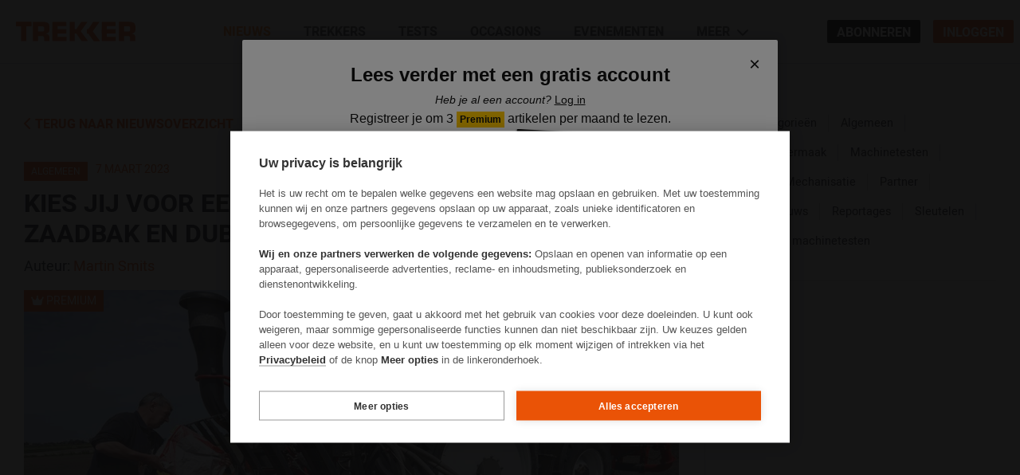

--- FILE ---
content_type: text/html; charset=UTF-8
request_url: https://trekkeronline.nl/2023/03/kies-jij-voor-een-zaaimachine-met-dubbele-zaadbak-en-dubbel-doseersysteem/
body_size: 173465
content:
<!doctype html>
<html lang="nl" class="no-js">
<head>
    <meta charset="UTF-8">
    <title>Kies jij voor een zaaimachine met dubbele zaadbak en dubbel doseersysteem? - Trekker</title>

    <link href="//www.google-analytics.com" rel="dns-prefetch">
    <link href="//freave.cdn.freavehd.net" rel="dns-prefetch">

    <meta http-equiv="X-UA-Compatible" content="IE=edge,chrome=1"><script type="text/javascript">(window.NREUM||(NREUM={})).init={ajax:{deny_list:["bam.nr-data.net"]},feature_flags:["soft_nav"]};(window.NREUM||(NREUM={})).loader_config={licenseKey:"47aabfc9de",applicationID:"510150759",browserID:"510179473"};;/*! For license information please see nr-loader-rum-1.308.0.min.js.LICENSE.txt */
(()=>{var e,t,r={163:(e,t,r)=>{"use strict";r.d(t,{j:()=>E});var n=r(384),i=r(1741);var a=r(2555);r(860).K7.genericEvents;const s="experimental.resources",o="register",c=e=>{if(!e||"string"!=typeof e)return!1;try{document.createDocumentFragment().querySelector(e)}catch{return!1}return!0};var d=r(2614),u=r(944),l=r(8122);const f="[data-nr-mask]",g=e=>(0,l.a)(e,(()=>{const e={feature_flags:[],experimental:{allow_registered_children:!1,resources:!1},mask_selector:"*",block_selector:"[data-nr-block]",mask_input_options:{color:!1,date:!1,"datetime-local":!1,email:!1,month:!1,number:!1,range:!1,search:!1,tel:!1,text:!1,time:!1,url:!1,week:!1,textarea:!1,select:!1,password:!0}};return{ajax:{deny_list:void 0,block_internal:!0,enabled:!0,autoStart:!0},api:{get allow_registered_children(){return e.feature_flags.includes(o)||e.experimental.allow_registered_children},set allow_registered_children(t){e.experimental.allow_registered_children=t},duplicate_registered_data:!1},browser_consent_mode:{enabled:!1},distributed_tracing:{enabled:void 0,exclude_newrelic_header:void 0,cors_use_newrelic_header:void 0,cors_use_tracecontext_headers:void 0,allowed_origins:void 0},get feature_flags(){return e.feature_flags},set feature_flags(t){e.feature_flags=t},generic_events:{enabled:!0,autoStart:!0},harvest:{interval:30},jserrors:{enabled:!0,autoStart:!0},logging:{enabled:!0,autoStart:!0},metrics:{enabled:!0,autoStart:!0},obfuscate:void 0,page_action:{enabled:!0},page_view_event:{enabled:!0,autoStart:!0},page_view_timing:{enabled:!0,autoStart:!0},performance:{capture_marks:!1,capture_measures:!1,capture_detail:!0,resources:{get enabled(){return e.feature_flags.includes(s)||e.experimental.resources},set enabled(t){e.experimental.resources=t},asset_types:[],first_party_domains:[],ignore_newrelic:!0}},privacy:{cookies_enabled:!0},proxy:{assets:void 0,beacon:void 0},session:{expiresMs:d.wk,inactiveMs:d.BB},session_replay:{autoStart:!0,enabled:!1,preload:!1,sampling_rate:10,error_sampling_rate:100,collect_fonts:!1,inline_images:!1,fix_stylesheets:!0,mask_all_inputs:!0,get mask_text_selector(){return e.mask_selector},set mask_text_selector(t){c(t)?e.mask_selector="".concat(t,",").concat(f):""===t||null===t?e.mask_selector=f:(0,u.R)(5,t)},get block_class(){return"nr-block"},get ignore_class(){return"nr-ignore"},get mask_text_class(){return"nr-mask"},get block_selector(){return e.block_selector},set block_selector(t){c(t)?e.block_selector+=",".concat(t):""!==t&&(0,u.R)(6,t)},get mask_input_options(){return e.mask_input_options},set mask_input_options(t){t&&"object"==typeof t?e.mask_input_options={...t,password:!0}:(0,u.R)(7,t)}},session_trace:{enabled:!0,autoStart:!0},soft_navigations:{enabled:!0,autoStart:!0},spa:{enabled:!0,autoStart:!0},ssl:void 0,user_actions:{enabled:!0,elementAttributes:["id","className","tagName","type"]}}})());var p=r(6154),m=r(9324);let h=0;const v={buildEnv:m.F3,distMethod:m.Xs,version:m.xv,originTime:p.WN},b={consented:!1},y={appMetadata:{},get consented(){return this.session?.state?.consent||b.consented},set consented(e){b.consented=e},customTransaction:void 0,denyList:void 0,disabled:!1,harvester:void 0,isolatedBacklog:!1,isRecording:!1,loaderType:void 0,maxBytes:3e4,obfuscator:void 0,onerror:void 0,ptid:void 0,releaseIds:{},session:void 0,timeKeeper:void 0,registeredEntities:[],jsAttributesMetadata:{bytes:0},get harvestCount(){return++h}},_=e=>{const t=(0,l.a)(e,y),r=Object.keys(v).reduce((e,t)=>(e[t]={value:v[t],writable:!1,configurable:!0,enumerable:!0},e),{});return Object.defineProperties(t,r)};var w=r(5701);const x=e=>{const t=e.startsWith("http");e+="/",r.p=t?e:"https://"+e};var R=r(7836),k=r(3241);const A={accountID:void 0,trustKey:void 0,agentID:void 0,licenseKey:void 0,applicationID:void 0,xpid:void 0},S=e=>(0,l.a)(e,A),T=new Set;function E(e,t={},r,s){let{init:o,info:c,loader_config:d,runtime:u={},exposed:l=!0}=t;if(!c){const e=(0,n.pV)();o=e.init,c=e.info,d=e.loader_config}e.init=g(o||{}),e.loader_config=S(d||{}),c.jsAttributes??={},p.bv&&(c.jsAttributes.isWorker=!0),e.info=(0,a.D)(c);const f=e.init,m=[c.beacon,c.errorBeacon];T.has(e.agentIdentifier)||(f.proxy.assets&&(x(f.proxy.assets),m.push(f.proxy.assets)),f.proxy.beacon&&m.push(f.proxy.beacon),e.beacons=[...m],function(e){const t=(0,n.pV)();Object.getOwnPropertyNames(i.W.prototype).forEach(r=>{const n=i.W.prototype[r];if("function"!=typeof n||"constructor"===n)return;let a=t[r];e[r]&&!1!==e.exposed&&"micro-agent"!==e.runtime?.loaderType&&(t[r]=(...t)=>{const n=e[r](...t);return a?a(...t):n})})}(e),(0,n.US)("activatedFeatures",w.B)),u.denyList=[...f.ajax.deny_list||[],...f.ajax.block_internal?m:[]],u.ptid=e.agentIdentifier,u.loaderType=r,e.runtime=_(u),T.has(e.agentIdentifier)||(e.ee=R.ee.get(e.agentIdentifier),e.exposed=l,(0,k.W)({agentIdentifier:e.agentIdentifier,drained:!!w.B?.[e.agentIdentifier],type:"lifecycle",name:"initialize",feature:void 0,data:e.config})),T.add(e.agentIdentifier)}},384:(e,t,r)=>{"use strict";r.d(t,{NT:()=>s,US:()=>u,Zm:()=>o,bQ:()=>d,dV:()=>c,pV:()=>l});var n=r(6154),i=r(1863),a=r(1910);const s={beacon:"bam.nr-data.net",errorBeacon:"bam.nr-data.net"};function o(){return n.gm.NREUM||(n.gm.NREUM={}),void 0===n.gm.newrelic&&(n.gm.newrelic=n.gm.NREUM),n.gm.NREUM}function c(){let e=o();return e.o||(e.o={ST:n.gm.setTimeout,SI:n.gm.setImmediate||n.gm.setInterval,CT:n.gm.clearTimeout,XHR:n.gm.XMLHttpRequest,REQ:n.gm.Request,EV:n.gm.Event,PR:n.gm.Promise,MO:n.gm.MutationObserver,FETCH:n.gm.fetch,WS:n.gm.WebSocket},(0,a.i)(...Object.values(e.o))),e}function d(e,t){let r=o();r.initializedAgents??={},t.initializedAt={ms:(0,i.t)(),date:new Date},r.initializedAgents[e]=t}function u(e,t){o()[e]=t}function l(){return function(){let e=o();const t=e.info||{};e.info={beacon:s.beacon,errorBeacon:s.errorBeacon,...t}}(),function(){let e=o();const t=e.init||{};e.init={...t}}(),c(),function(){let e=o();const t=e.loader_config||{};e.loader_config={...t}}(),o()}},782:(e,t,r)=>{"use strict";r.d(t,{T:()=>n});const n=r(860).K7.pageViewTiming},860:(e,t,r)=>{"use strict";r.d(t,{$J:()=>u,K7:()=>c,P3:()=>d,XX:()=>i,Yy:()=>o,df:()=>a,qY:()=>n,v4:()=>s});const n="events",i="jserrors",a="browser/blobs",s="rum",o="browser/logs",c={ajax:"ajax",genericEvents:"generic_events",jserrors:i,logging:"logging",metrics:"metrics",pageAction:"page_action",pageViewEvent:"page_view_event",pageViewTiming:"page_view_timing",sessionReplay:"session_replay",sessionTrace:"session_trace",softNav:"soft_navigations",spa:"spa"},d={[c.pageViewEvent]:1,[c.pageViewTiming]:2,[c.metrics]:3,[c.jserrors]:4,[c.spa]:5,[c.ajax]:6,[c.sessionTrace]:7,[c.softNav]:8,[c.sessionReplay]:9,[c.logging]:10,[c.genericEvents]:11},u={[c.pageViewEvent]:s,[c.pageViewTiming]:n,[c.ajax]:n,[c.spa]:n,[c.softNav]:n,[c.metrics]:i,[c.jserrors]:i,[c.sessionTrace]:a,[c.sessionReplay]:a,[c.logging]:o,[c.genericEvents]:"ins"}},944:(e,t,r)=>{"use strict";r.d(t,{R:()=>i});var n=r(3241);function i(e,t){"function"==typeof console.debug&&(console.debug("New Relic Warning: https://github.com/newrelic/newrelic-browser-agent/blob/main/docs/warning-codes.md#".concat(e),t),(0,n.W)({agentIdentifier:null,drained:null,type:"data",name:"warn",feature:"warn",data:{code:e,secondary:t}}))}},1687:(e,t,r)=>{"use strict";r.d(t,{Ak:()=>d,Ze:()=>f,x3:()=>u});var n=r(3241),i=r(7836),a=r(3606),s=r(860),o=r(2646);const c={};function d(e,t){const r={staged:!1,priority:s.P3[t]||0};l(e),c[e].get(t)||c[e].set(t,r)}function u(e,t){e&&c[e]&&(c[e].get(t)&&c[e].delete(t),p(e,t,!1),c[e].size&&g(e))}function l(e){if(!e)throw new Error("agentIdentifier required");c[e]||(c[e]=new Map)}function f(e="",t="feature",r=!1){if(l(e),!e||!c[e].get(t)||r)return p(e,t);c[e].get(t).staged=!0,g(e)}function g(e){const t=Array.from(c[e]);t.every(([e,t])=>t.staged)&&(t.sort((e,t)=>e[1].priority-t[1].priority),t.forEach(([t])=>{c[e].delete(t),p(e,t)}))}function p(e,t,r=!0){const s=e?i.ee.get(e):i.ee,c=a.i.handlers;if(!s.aborted&&s.backlog&&c){if((0,n.W)({agentIdentifier:e,type:"lifecycle",name:"drain",feature:t}),r){const e=s.backlog[t],r=c[t];if(r){for(let t=0;e&&t<e.length;++t)m(e[t],r);Object.entries(r).forEach(([e,t])=>{Object.values(t||{}).forEach(t=>{t[0]?.on&&t[0]?.context()instanceof o.y&&t[0].on(e,t[1])})})}}s.isolatedBacklog||delete c[t],s.backlog[t]=null,s.emit("drain-"+t,[])}}function m(e,t){var r=e[1];Object.values(t[r]||{}).forEach(t=>{var r=e[0];if(t[0]===r){var n=t[1],i=e[3],a=e[2];n.apply(i,a)}})}},1738:(e,t,r)=>{"use strict";r.d(t,{U:()=>g,Y:()=>f});var n=r(3241),i=r(9908),a=r(1863),s=r(944),o=r(5701),c=r(3969),d=r(8362),u=r(860),l=r(4261);function f(e,t,r,a){const f=a||r;!f||f[e]&&f[e]!==d.d.prototype[e]||(f[e]=function(){(0,i.p)(c.xV,["API/"+e+"/called"],void 0,u.K7.metrics,r.ee),(0,n.W)({agentIdentifier:r.agentIdentifier,drained:!!o.B?.[r.agentIdentifier],type:"data",name:"api",feature:l.Pl+e,data:{}});try{return t.apply(this,arguments)}catch(e){(0,s.R)(23,e)}})}function g(e,t,r,n,s){const o=e.info;null===r?delete o.jsAttributes[t]:o.jsAttributes[t]=r,(s||null===r)&&(0,i.p)(l.Pl+n,[(0,a.t)(),t,r],void 0,"session",e.ee)}},1741:(e,t,r)=>{"use strict";r.d(t,{W:()=>a});var n=r(944),i=r(4261);class a{#e(e,...t){if(this[e]!==a.prototype[e])return this[e](...t);(0,n.R)(35,e)}addPageAction(e,t){return this.#e(i.hG,e,t)}register(e){return this.#e(i.eY,e)}recordCustomEvent(e,t){return this.#e(i.fF,e,t)}setPageViewName(e,t){return this.#e(i.Fw,e,t)}setCustomAttribute(e,t,r){return this.#e(i.cD,e,t,r)}noticeError(e,t){return this.#e(i.o5,e,t)}setUserId(e,t=!1){return this.#e(i.Dl,e,t)}setApplicationVersion(e){return this.#e(i.nb,e)}setErrorHandler(e){return this.#e(i.bt,e)}addRelease(e,t){return this.#e(i.k6,e,t)}log(e,t){return this.#e(i.$9,e,t)}start(){return this.#e(i.d3)}finished(e){return this.#e(i.BL,e)}recordReplay(){return this.#e(i.CH)}pauseReplay(){return this.#e(i.Tb)}addToTrace(e){return this.#e(i.U2,e)}setCurrentRouteName(e){return this.#e(i.PA,e)}interaction(e){return this.#e(i.dT,e)}wrapLogger(e,t,r){return this.#e(i.Wb,e,t,r)}measure(e,t){return this.#e(i.V1,e,t)}consent(e){return this.#e(i.Pv,e)}}},1863:(e,t,r)=>{"use strict";function n(){return Math.floor(performance.now())}r.d(t,{t:()=>n})},1910:(e,t,r)=>{"use strict";r.d(t,{i:()=>a});var n=r(944);const i=new Map;function a(...e){return e.every(e=>{if(i.has(e))return i.get(e);const t="function"==typeof e?e.toString():"",r=t.includes("[native code]"),a=t.includes("nrWrapper");return r||a||(0,n.R)(64,e?.name||t),i.set(e,r),r})}},2555:(e,t,r)=>{"use strict";r.d(t,{D:()=>o,f:()=>s});var n=r(384),i=r(8122);const a={beacon:n.NT.beacon,errorBeacon:n.NT.errorBeacon,licenseKey:void 0,applicationID:void 0,sa:void 0,queueTime:void 0,applicationTime:void 0,ttGuid:void 0,user:void 0,account:void 0,product:void 0,extra:void 0,jsAttributes:{},userAttributes:void 0,atts:void 0,transactionName:void 0,tNamePlain:void 0};function s(e){try{return!!e.licenseKey&&!!e.errorBeacon&&!!e.applicationID}catch(e){return!1}}const o=e=>(0,i.a)(e,a)},2614:(e,t,r)=>{"use strict";r.d(t,{BB:()=>s,H3:()=>n,g:()=>d,iL:()=>c,tS:()=>o,uh:()=>i,wk:()=>a});const n="NRBA",i="SESSION",a=144e5,s=18e5,o={STARTED:"session-started",PAUSE:"session-pause",RESET:"session-reset",RESUME:"session-resume",UPDATE:"session-update"},c={SAME_TAB:"same-tab",CROSS_TAB:"cross-tab"},d={OFF:0,FULL:1,ERROR:2}},2646:(e,t,r)=>{"use strict";r.d(t,{y:()=>n});class n{constructor(e){this.contextId=e}}},2843:(e,t,r)=>{"use strict";r.d(t,{G:()=>a,u:()=>i});var n=r(3878);function i(e,t=!1,r,i){(0,n.DD)("visibilitychange",function(){if(t)return void("hidden"===document.visibilityState&&e());e(document.visibilityState)},r,i)}function a(e,t,r){(0,n.sp)("pagehide",e,t,r)}},3241:(e,t,r)=>{"use strict";r.d(t,{W:()=>a});var n=r(6154);const i="newrelic";function a(e={}){try{n.gm.dispatchEvent(new CustomEvent(i,{detail:e}))}catch(e){}}},3606:(e,t,r)=>{"use strict";r.d(t,{i:()=>a});var n=r(9908);a.on=s;var i=a.handlers={};function a(e,t,r,a){s(a||n.d,i,e,t,r)}function s(e,t,r,i,a){a||(a="feature"),e||(e=n.d);var s=t[a]=t[a]||{};(s[r]=s[r]||[]).push([e,i])}},3878:(e,t,r)=>{"use strict";function n(e,t){return{capture:e,passive:!1,signal:t}}function i(e,t,r=!1,i){window.addEventListener(e,t,n(r,i))}function a(e,t,r=!1,i){document.addEventListener(e,t,n(r,i))}r.d(t,{DD:()=>a,jT:()=>n,sp:()=>i})},3969:(e,t,r)=>{"use strict";r.d(t,{TZ:()=>n,XG:()=>o,rs:()=>i,xV:()=>s,z_:()=>a});const n=r(860).K7.metrics,i="sm",a="cm",s="storeSupportabilityMetrics",o="storeEventMetrics"},4234:(e,t,r)=>{"use strict";r.d(t,{W:()=>a});var n=r(7836),i=r(1687);class a{constructor(e,t){this.agentIdentifier=e,this.ee=n.ee.get(e),this.featureName=t,this.blocked=!1}deregisterDrain(){(0,i.x3)(this.agentIdentifier,this.featureName)}}},4261:(e,t,r)=>{"use strict";r.d(t,{$9:()=>d,BL:()=>o,CH:()=>g,Dl:()=>_,Fw:()=>y,PA:()=>h,Pl:()=>n,Pv:()=>k,Tb:()=>l,U2:()=>a,V1:()=>R,Wb:()=>x,bt:()=>b,cD:()=>v,d3:()=>w,dT:()=>c,eY:()=>p,fF:()=>f,hG:()=>i,k6:()=>s,nb:()=>m,o5:()=>u});const n="api-",i="addPageAction",a="addToTrace",s="addRelease",o="finished",c="interaction",d="log",u="noticeError",l="pauseReplay",f="recordCustomEvent",g="recordReplay",p="register",m="setApplicationVersion",h="setCurrentRouteName",v="setCustomAttribute",b="setErrorHandler",y="setPageViewName",_="setUserId",w="start",x="wrapLogger",R="measure",k="consent"},5289:(e,t,r)=>{"use strict";r.d(t,{GG:()=>s,Qr:()=>c,sB:()=>o});var n=r(3878),i=r(6389);function a(){return"undefined"==typeof document||"complete"===document.readyState}function s(e,t){if(a())return e();const r=(0,i.J)(e),s=setInterval(()=>{a()&&(clearInterval(s),r())},500);(0,n.sp)("load",r,t)}function o(e){if(a())return e();(0,n.DD)("DOMContentLoaded",e)}function c(e){if(a())return e();(0,n.sp)("popstate",e)}},5607:(e,t,r)=>{"use strict";r.d(t,{W:()=>n});const n=(0,r(9566).bz)()},5701:(e,t,r)=>{"use strict";r.d(t,{B:()=>a,t:()=>s});var n=r(3241);const i=new Set,a={};function s(e,t){const r=t.agentIdentifier;a[r]??={},e&&"object"==typeof e&&(i.has(r)||(t.ee.emit("rumresp",[e]),a[r]=e,i.add(r),(0,n.W)({agentIdentifier:r,loaded:!0,drained:!0,type:"lifecycle",name:"load",feature:void 0,data:e})))}},6154:(e,t,r)=>{"use strict";r.d(t,{OF:()=>c,RI:()=>i,WN:()=>u,bv:()=>a,eN:()=>l,gm:()=>s,mw:()=>o,sb:()=>d});var n=r(1863);const i="undefined"!=typeof window&&!!window.document,a="undefined"!=typeof WorkerGlobalScope&&("undefined"!=typeof self&&self instanceof WorkerGlobalScope&&self.navigator instanceof WorkerNavigator||"undefined"!=typeof globalThis&&globalThis instanceof WorkerGlobalScope&&globalThis.navigator instanceof WorkerNavigator),s=i?window:"undefined"!=typeof WorkerGlobalScope&&("undefined"!=typeof self&&self instanceof WorkerGlobalScope&&self||"undefined"!=typeof globalThis&&globalThis instanceof WorkerGlobalScope&&globalThis),o=Boolean("hidden"===s?.document?.visibilityState),c=/iPad|iPhone|iPod/.test(s.navigator?.userAgent),d=c&&"undefined"==typeof SharedWorker,u=((()=>{const e=s.navigator?.userAgent?.match(/Firefox[/\s](\d+\.\d+)/);Array.isArray(e)&&e.length>=2&&e[1]})(),Date.now()-(0,n.t)()),l=()=>"undefined"!=typeof PerformanceNavigationTiming&&s?.performance?.getEntriesByType("navigation")?.[0]?.responseStart},6389:(e,t,r)=>{"use strict";function n(e,t=500,r={}){const n=r?.leading||!1;let i;return(...r)=>{n&&void 0===i&&(e.apply(this,r),i=setTimeout(()=>{i=clearTimeout(i)},t)),n||(clearTimeout(i),i=setTimeout(()=>{e.apply(this,r)},t))}}function i(e){let t=!1;return(...r)=>{t||(t=!0,e.apply(this,r))}}r.d(t,{J:()=>i,s:()=>n})},6630:(e,t,r)=>{"use strict";r.d(t,{T:()=>n});const n=r(860).K7.pageViewEvent},7699:(e,t,r)=>{"use strict";r.d(t,{It:()=>a,KC:()=>o,No:()=>i,qh:()=>s});var n=r(860);const i=16e3,a=1e6,s="SESSION_ERROR",o={[n.K7.logging]:!0,[n.K7.genericEvents]:!1,[n.K7.jserrors]:!1,[n.K7.ajax]:!1}},7836:(e,t,r)=>{"use strict";r.d(t,{P:()=>o,ee:()=>c});var n=r(384),i=r(8990),a=r(2646),s=r(5607);const o="nr@context:".concat(s.W),c=function e(t,r){var n={},s={},u={},l=!1;try{l=16===r.length&&d.initializedAgents?.[r]?.runtime.isolatedBacklog}catch(e){}var f={on:p,addEventListener:p,removeEventListener:function(e,t){var r=n[e];if(!r)return;for(var i=0;i<r.length;i++)r[i]===t&&r.splice(i,1)},emit:function(e,r,n,i,a){!1!==a&&(a=!0);if(c.aborted&&!i)return;t&&a&&t.emit(e,r,n);var o=g(n);m(e).forEach(e=>{e.apply(o,r)});var d=v()[s[e]];d&&d.push([f,e,r,o]);return o},get:h,listeners:m,context:g,buffer:function(e,t){const r=v();if(t=t||"feature",f.aborted)return;Object.entries(e||{}).forEach(([e,n])=>{s[n]=t,t in r||(r[t]=[])})},abort:function(){f._aborted=!0,Object.keys(f.backlog).forEach(e=>{delete f.backlog[e]})},isBuffering:function(e){return!!v()[s[e]]},debugId:r,backlog:l?{}:t&&"object"==typeof t.backlog?t.backlog:{},isolatedBacklog:l};return Object.defineProperty(f,"aborted",{get:()=>{let e=f._aborted||!1;return e||(t&&(e=t.aborted),e)}}),f;function g(e){return e&&e instanceof a.y?e:e?(0,i.I)(e,o,()=>new a.y(o)):new a.y(o)}function p(e,t){n[e]=m(e).concat(t)}function m(e){return n[e]||[]}function h(t){return u[t]=u[t]||e(f,t)}function v(){return f.backlog}}(void 0,"globalEE"),d=(0,n.Zm)();d.ee||(d.ee=c)},8122:(e,t,r)=>{"use strict";r.d(t,{a:()=>i});var n=r(944);function i(e,t){try{if(!e||"object"!=typeof e)return(0,n.R)(3);if(!t||"object"!=typeof t)return(0,n.R)(4);const r=Object.create(Object.getPrototypeOf(t),Object.getOwnPropertyDescriptors(t)),a=0===Object.keys(r).length?e:r;for(let s in a)if(void 0!==e[s])try{if(null===e[s]){r[s]=null;continue}Array.isArray(e[s])&&Array.isArray(t[s])?r[s]=Array.from(new Set([...e[s],...t[s]])):"object"==typeof e[s]&&"object"==typeof t[s]?r[s]=i(e[s],t[s]):r[s]=e[s]}catch(e){r[s]||(0,n.R)(1,e)}return r}catch(e){(0,n.R)(2,e)}}},8362:(e,t,r)=>{"use strict";r.d(t,{d:()=>a});var n=r(9566),i=r(1741);class a extends i.W{agentIdentifier=(0,n.LA)(16)}},8374:(e,t,r)=>{r.nc=(()=>{try{return document?.currentScript?.nonce}catch(e){}return""})()},8990:(e,t,r)=>{"use strict";r.d(t,{I:()=>i});var n=Object.prototype.hasOwnProperty;function i(e,t,r){if(n.call(e,t))return e[t];var i=r();if(Object.defineProperty&&Object.keys)try{return Object.defineProperty(e,t,{value:i,writable:!0,enumerable:!1}),i}catch(e){}return e[t]=i,i}},9324:(e,t,r)=>{"use strict";r.d(t,{F3:()=>i,Xs:()=>a,xv:()=>n});const n="1.308.0",i="PROD",a="CDN"},9566:(e,t,r)=>{"use strict";r.d(t,{LA:()=>o,bz:()=>s});var n=r(6154);const i="xxxxxxxx-xxxx-4xxx-yxxx-xxxxxxxxxxxx";function a(e,t){return e?15&e[t]:16*Math.random()|0}function s(){const e=n.gm?.crypto||n.gm?.msCrypto;let t,r=0;return e&&e.getRandomValues&&(t=e.getRandomValues(new Uint8Array(30))),i.split("").map(e=>"x"===e?a(t,r++).toString(16):"y"===e?(3&a()|8).toString(16):e).join("")}function o(e){const t=n.gm?.crypto||n.gm?.msCrypto;let r,i=0;t&&t.getRandomValues&&(r=t.getRandomValues(new Uint8Array(e)));const s=[];for(var o=0;o<e;o++)s.push(a(r,i++).toString(16));return s.join("")}},9908:(e,t,r)=>{"use strict";r.d(t,{d:()=>n,p:()=>i});var n=r(7836).ee.get("handle");function i(e,t,r,i,a){a?(a.buffer([e],i),a.emit(e,t,r)):(n.buffer([e],i),n.emit(e,t,r))}}},n={};function i(e){var t=n[e];if(void 0!==t)return t.exports;var a=n[e]={exports:{}};return r[e](a,a.exports,i),a.exports}i.m=r,i.d=(e,t)=>{for(var r in t)i.o(t,r)&&!i.o(e,r)&&Object.defineProperty(e,r,{enumerable:!0,get:t[r]})},i.f={},i.e=e=>Promise.all(Object.keys(i.f).reduce((t,r)=>(i.f[r](e,t),t),[])),i.u=e=>"nr-rum-1.308.0.min.js",i.o=(e,t)=>Object.prototype.hasOwnProperty.call(e,t),e={},t="NRBA-1.308.0.PROD:",i.l=(r,n,a,s)=>{if(e[r])e[r].push(n);else{var o,c;if(void 0!==a)for(var d=document.getElementsByTagName("script"),u=0;u<d.length;u++){var l=d[u];if(l.getAttribute("src")==r||l.getAttribute("data-webpack")==t+a){o=l;break}}if(!o){c=!0;var f={296:"sha512-+MIMDsOcckGXa1EdWHqFNv7P+JUkd5kQwCBr3KE6uCvnsBNUrdSt4a/3/L4j4TxtnaMNjHpza2/erNQbpacJQA=="};(o=document.createElement("script")).charset="utf-8",i.nc&&o.setAttribute("nonce",i.nc),o.setAttribute("data-webpack",t+a),o.src=r,0!==o.src.indexOf(window.location.origin+"/")&&(o.crossOrigin="anonymous"),f[s]&&(o.integrity=f[s])}e[r]=[n];var g=(t,n)=>{o.onerror=o.onload=null,clearTimeout(p);var i=e[r];if(delete e[r],o.parentNode&&o.parentNode.removeChild(o),i&&i.forEach(e=>e(n)),t)return t(n)},p=setTimeout(g.bind(null,void 0,{type:"timeout",target:o}),12e4);o.onerror=g.bind(null,o.onerror),o.onload=g.bind(null,o.onload),c&&document.head.appendChild(o)}},i.r=e=>{"undefined"!=typeof Symbol&&Symbol.toStringTag&&Object.defineProperty(e,Symbol.toStringTag,{value:"Module"}),Object.defineProperty(e,"__esModule",{value:!0})},i.p="https://js-agent.newrelic.com/",(()=>{var e={374:0,840:0};i.f.j=(t,r)=>{var n=i.o(e,t)?e[t]:void 0;if(0!==n)if(n)r.push(n[2]);else{var a=new Promise((r,i)=>n=e[t]=[r,i]);r.push(n[2]=a);var s=i.p+i.u(t),o=new Error;i.l(s,r=>{if(i.o(e,t)&&(0!==(n=e[t])&&(e[t]=void 0),n)){var a=r&&("load"===r.type?"missing":r.type),s=r&&r.target&&r.target.src;o.message="Loading chunk "+t+" failed: ("+a+": "+s+")",o.name="ChunkLoadError",o.type=a,o.request=s,n[1](o)}},"chunk-"+t,t)}};var t=(t,r)=>{var n,a,[s,o,c]=r,d=0;if(s.some(t=>0!==e[t])){for(n in o)i.o(o,n)&&(i.m[n]=o[n]);if(c)c(i)}for(t&&t(r);d<s.length;d++)a=s[d],i.o(e,a)&&e[a]&&e[a][0](),e[a]=0},r=self["webpackChunk:NRBA-1.308.0.PROD"]=self["webpackChunk:NRBA-1.308.0.PROD"]||[];r.forEach(t.bind(null,0)),r.push=t.bind(null,r.push.bind(r))})(),(()=>{"use strict";i(8374);var e=i(8362),t=i(860);const r=Object.values(t.K7);var n=i(163);var a=i(9908),s=i(1863),o=i(4261),c=i(1738);var d=i(1687),u=i(4234),l=i(5289),f=i(6154),g=i(944),p=i(384);const m=e=>f.RI&&!0===e?.privacy.cookies_enabled;function h(e){return!!(0,p.dV)().o.MO&&m(e)&&!0===e?.session_trace.enabled}var v=i(6389),b=i(7699);class y extends u.W{constructor(e,t){super(e.agentIdentifier,t),this.agentRef=e,this.abortHandler=void 0,this.featAggregate=void 0,this.loadedSuccessfully=void 0,this.onAggregateImported=new Promise(e=>{this.loadedSuccessfully=e}),this.deferred=Promise.resolve(),!1===e.init[this.featureName].autoStart?this.deferred=new Promise((t,r)=>{this.ee.on("manual-start-all",(0,v.J)(()=>{(0,d.Ak)(e.agentIdentifier,this.featureName),t()}))}):(0,d.Ak)(e.agentIdentifier,t)}importAggregator(e,t,r={}){if(this.featAggregate)return;const n=async()=>{let n;await this.deferred;try{if(m(e.init)){const{setupAgentSession:t}=await i.e(296).then(i.bind(i,3305));n=t(e)}}catch(e){(0,g.R)(20,e),this.ee.emit("internal-error",[e]),(0,a.p)(b.qh,[e],void 0,this.featureName,this.ee)}try{if(!this.#t(this.featureName,n,e.init))return(0,d.Ze)(this.agentIdentifier,this.featureName),void this.loadedSuccessfully(!1);const{Aggregate:i}=await t();this.featAggregate=new i(e,r),e.runtime.harvester.initializedAggregates.push(this.featAggregate),this.loadedSuccessfully(!0)}catch(e){(0,g.R)(34,e),this.abortHandler?.(),(0,d.Ze)(this.agentIdentifier,this.featureName,!0),this.loadedSuccessfully(!1),this.ee&&this.ee.abort()}};f.RI?(0,l.GG)(()=>n(),!0):n()}#t(e,r,n){if(this.blocked)return!1;switch(e){case t.K7.sessionReplay:return h(n)&&!!r;case t.K7.sessionTrace:return!!r;default:return!0}}}var _=i(6630),w=i(2614),x=i(3241);class R extends y{static featureName=_.T;constructor(e){var t;super(e,_.T),this.setupInspectionEvents(e.agentIdentifier),t=e,(0,c.Y)(o.Fw,function(e,r){"string"==typeof e&&("/"!==e.charAt(0)&&(e="/"+e),t.runtime.customTransaction=(r||"http://custom.transaction")+e,(0,a.p)(o.Pl+o.Fw,[(0,s.t)()],void 0,void 0,t.ee))},t),this.importAggregator(e,()=>i.e(296).then(i.bind(i,3943)))}setupInspectionEvents(e){const t=(t,r)=>{t&&(0,x.W)({agentIdentifier:e,timeStamp:t.timeStamp,loaded:"complete"===t.target.readyState,type:"window",name:r,data:t.target.location+""})};(0,l.sB)(e=>{t(e,"DOMContentLoaded")}),(0,l.GG)(e=>{t(e,"load")}),(0,l.Qr)(e=>{t(e,"navigate")}),this.ee.on(w.tS.UPDATE,(t,r)=>{(0,x.W)({agentIdentifier:e,type:"lifecycle",name:"session",data:r})})}}class k extends e.d{constructor(e){var t;(super(),f.gm)?(this.features={},(0,p.bQ)(this.agentIdentifier,this),this.desiredFeatures=new Set(e.features||[]),this.desiredFeatures.add(R),(0,n.j)(this,e,e.loaderType||"agent"),t=this,(0,c.Y)(o.cD,function(e,r,n=!1){if("string"==typeof e){if(["string","number","boolean"].includes(typeof r)||null===r)return(0,c.U)(t,e,r,o.cD,n);(0,g.R)(40,typeof r)}else(0,g.R)(39,typeof e)},t),function(e){(0,c.Y)(o.Dl,function(t,r=!1){if("string"!=typeof t&&null!==t)return void(0,g.R)(41,typeof t);const n=e.info.jsAttributes["enduser.id"];r&&null!=n&&n!==t?(0,a.p)(o.Pl+"setUserIdAndResetSession",[t],void 0,"session",e.ee):(0,c.U)(e,"enduser.id",t,o.Dl,!0)},e)}(this),function(e){(0,c.Y)(o.nb,function(t){if("string"==typeof t||null===t)return(0,c.U)(e,"application.version",t,o.nb,!1);(0,g.R)(42,typeof t)},e)}(this),function(e){(0,c.Y)(o.d3,function(){e.ee.emit("manual-start-all")},e)}(this),function(e){(0,c.Y)(o.Pv,function(t=!0){if("boolean"==typeof t){if((0,a.p)(o.Pl+o.Pv,[t],void 0,"session",e.ee),e.runtime.consented=t,t){const t=e.features.page_view_event;t.onAggregateImported.then(e=>{const r=t.featAggregate;e&&!r.sentRum&&r.sendRum()})}}else(0,g.R)(65,typeof t)},e)}(this),this.run()):(0,g.R)(21)}get config(){return{info:this.info,init:this.init,loader_config:this.loader_config,runtime:this.runtime}}get api(){return this}run(){try{const e=function(e){const t={};return r.forEach(r=>{t[r]=!!e[r]?.enabled}),t}(this.init),n=[...this.desiredFeatures];n.sort((e,r)=>t.P3[e.featureName]-t.P3[r.featureName]),n.forEach(r=>{if(!e[r.featureName]&&r.featureName!==t.K7.pageViewEvent)return;if(r.featureName===t.K7.spa)return void(0,g.R)(67);const n=function(e){switch(e){case t.K7.ajax:return[t.K7.jserrors];case t.K7.sessionTrace:return[t.K7.ajax,t.K7.pageViewEvent];case t.K7.sessionReplay:return[t.K7.sessionTrace];case t.K7.pageViewTiming:return[t.K7.pageViewEvent];default:return[]}}(r.featureName).filter(e=>!(e in this.features));n.length>0&&(0,g.R)(36,{targetFeature:r.featureName,missingDependencies:n}),this.features[r.featureName]=new r(this)})}catch(e){(0,g.R)(22,e);for(const e in this.features)this.features[e].abortHandler?.();const t=(0,p.Zm)();delete t.initializedAgents[this.agentIdentifier]?.features,delete this.sharedAggregator;return t.ee.get(this.agentIdentifier).abort(),!1}}}var A=i(2843),S=i(782);class T extends y{static featureName=S.T;constructor(e){super(e,S.T),f.RI&&((0,A.u)(()=>(0,a.p)("docHidden",[(0,s.t)()],void 0,S.T,this.ee),!0),(0,A.G)(()=>(0,a.p)("winPagehide",[(0,s.t)()],void 0,S.T,this.ee)),this.importAggregator(e,()=>i.e(296).then(i.bind(i,2117))))}}var E=i(3969);class I extends y{static featureName=E.TZ;constructor(e){super(e,E.TZ),f.RI&&document.addEventListener("securitypolicyviolation",e=>{(0,a.p)(E.xV,["Generic/CSPViolation/Detected"],void 0,this.featureName,this.ee)}),this.importAggregator(e,()=>i.e(296).then(i.bind(i,9623)))}}new k({features:[R,T,I],loaderType:"lite"})})()})();</script>
<script type="text/javascript">
/* <![CDATA[ */
 var gform;gform||(document.addEventListener("gform_main_scripts_loaded",function(){gform.scriptsLoaded=!0}),window.addEventListener("DOMContentLoaded",function(){gform.domLoaded=!0}),gform={domLoaded:!1,scriptsLoaded:!1,initializeOnLoaded:function(o){gform.domLoaded&&gform.scriptsLoaded?o():!gform.domLoaded&&gform.scriptsLoaded?window.addEventListener("DOMContentLoaded",o):document.addEventListener("gform_main_scripts_loaded",o)},hooks:{action:{},filter:{}},addAction:function(o,n,r,t){gform.addHook("action",o,n,r,t)},addFilter:function(o,n,r,t){gform.addHook("filter",o,n,r,t)},doAction:function(o){gform.doHook("action",o,arguments)},applyFilters:function(o){return gform.doHook("filter",o,arguments)},removeAction:function(o,n){gform.removeHook("action",o,n)},removeFilter:function(o,n,r){gform.removeHook("filter",o,n,r)},addHook:function(o,n,r,t,i){null==gform.hooks[o][n]&&(gform.hooks[o][n]=[]);var e=gform.hooks[o][n];null==i&&(i=n+"_"+e.length),gform.hooks[o][n].push({tag:i,callable:r,priority:t=null==t?10:t})},doHook:function(n,o,r){var t;if(r=Array.prototype.slice.call(r,1),null!=gform.hooks[n][o]&&((o=gform.hooks[n][o]).sort(function(o,n){return o.priority-n.priority}),o.forEach(function(o){"function"!=typeof(t=o.callable)&&(t=window[t]),"action"==n?t.apply(null,r):r[0]=t.apply(null,r)})),"filter"==n)return r[0]},removeHook:function(o,n,t,i){var r;null!=gform.hooks[o][n]&&(r=(r=gform.hooks[o][n]).filter(function(o,n,r){return!!(null!=i&&i!=o.tag||null!=t&&t!=o.priority)}),gform.hooks[o][n]=r)}}); 
/* ]]> */
</script>

    <meta name="viewport" content="width=device-width, initial-scale=1.0">

    <link rel="icon" href="/app/themes/trekker/assets/images/favicon.png">

	<script>window['mst_global_context'] = {"content":{"section":"nieuws","id":31091,"author":"Martin Smits","type":"post","tags":["zaai-en-pootmachines","zaaien-en-poten","zaaimachines"],"cs_id":"131384","is_premium":true,"categories":[{"slug":"algemeen","name":"algemeen"}]},"user":{"is_logged_in":false,"piano_user_id":null,"piano_user_is_entitled":false}};</script><meta name='robots' content='index, follow, max-image-preview:large, max-snippet:-1, max-video-preview:-1' />
	<style>img:is([sizes="auto" i], [sizes^="auto," i]) { contain-intrinsic-size: 3000px 1500px }</style>
	
	<!-- This site is optimized with the Yoast SEO plugin v21.9.1 - https://yoast.com/wordpress/plugins/seo/ -->
	<meta name="description" content="Steeds meer fabrikanten leveren een zaaimachine met dubbele zaadbak, met elk een eigen doseerunit. Een trend of waait het over?" />
	<link rel="canonical" href="https://trekkeronline.nl/2023/03/kies-jij-voor-een-zaaimachine-met-dubbele-zaadbak-en-dubbel-doseersysteem/" />
	<meta property="og:locale" content="nl_NL" />
	<meta property="og:type" content="article" />
	<meta property="og:title" content="Kies jij voor een zaaimachine met dubbele zaadbak en dubbel doseersysteem? - Trekker" />
	<meta property="og:description" content="Steeds meer fabrikanten leveren een zaaimachine met dubbele zaadbak, met elk een eigen doseerunit. Een trend of waait het over?" />
	<meta property="og:url" content="https://trekkeronline.nl/2023/03/kies-jij-voor-een-zaaimachine-met-dubbele-zaadbak-en-dubbel-doseersysteem/" />
	<meta property="og:site_name" content="Trekker" />
	<meta property="article:published_time" content="2023-03-07T07:15:00+00:00" />
	<meta property="article:modified_time" content="2023-03-07T10:22:15+00:00" />
	<meta property="og:image" content="https://freave-trk-prod.imgix.net/app/uploads/2023/03/IMG_23trk414_ZPmeng01ris414000165_0001.jpg?auto=compress%2Cformat" />
	<meta property="og:image:width" content="1080" />
	<meta property="og:image:height" content="720" />
	<meta property="og:image:type" content="image/jpeg" />
	<meta name="author" content="Martin Smits" />
	<meta name="twitter:card" content="summary_large_image" />
	<meta name="twitter:label1" content="Written by" />
	<meta name="twitter:data1" content="Martin Smits" />
	<meta name="twitter:label2" content="Est. reading time" />
	<meta name="twitter:data2" content="7 minuten" />
	<script type="application/ld+json" class="yoast-schema-graph">{"@context":"https://schema.org","@graph":[{"@type":"WebPage","@id":"https://trekkeronline.nl/2023/03/kies-jij-voor-een-zaaimachine-met-dubbele-zaadbak-en-dubbel-doseersysteem/","url":"https://trekkeronline.nl/2023/03/kies-jij-voor-een-zaaimachine-met-dubbele-zaadbak-en-dubbel-doseersysteem/","name":"Kies jij voor een zaaimachine met dubbele zaadbak en dubbel doseersysteem? - Trekker","isPartOf":{"@id":"https://trekkeronline.nl/#website"},"primaryImageOfPage":{"@id":"https://trekkeronline.nl/2023/03/kies-jij-voor-een-zaaimachine-met-dubbele-zaadbak-en-dubbel-doseersysteem/#primaryimage"},"image":{"@id":"https://trekkeronline.nl/2023/03/kies-jij-voor-een-zaaimachine-met-dubbele-zaadbak-en-dubbel-doseersysteem/#primaryimage"},"thumbnailUrl":"https://trekkeronline.nl/app/uploads/2023/03/IMG_23trk414_ZPmeng01ris414000165_0001.jpg","datePublished":"2023-03-07T07:15:00+00:00","dateModified":"2023-03-07T10:22:15+00:00","author":{"@id":"https://trekkeronline.nl/#/schema/person/2c5db5e5ba5d356ed5d65b906ade7639"},"description":"Steeds meer fabrikanten leveren een zaaimachine met dubbele zaadbak, met elk een eigen doseerunit. Een trend of waait het over?","breadcrumb":{"@id":"https://trekkeronline.nl/2023/03/kies-jij-voor-een-zaaimachine-met-dubbele-zaadbak-en-dubbel-doseersysteem/#breadcrumb"},"inLanguage":"nl","potentialAction":[{"@type":"ReadAction","target":["https://trekkeronline.nl/2023/03/kies-jij-voor-een-zaaimachine-met-dubbele-zaadbak-en-dubbel-doseersysteem/"]}]},{"@type":"ImageObject","inLanguage":"nl","@id":"https://trekkeronline.nl/2023/03/kies-jij-voor-een-zaaimachine-met-dubbele-zaadbak-en-dubbel-doseersysteem/#primaryimage","url":"https://trekkeronline.nl/app/uploads/2023/03/IMG_23trk414_ZPmeng01ris414000165_0001.jpg","contentUrl":"https://trekkeronline.nl/app/uploads/2023/03/IMG_23trk414_ZPmeng01ris414000165_0001.jpg","width":1080,"height":720,"caption":"Steeds meer fabrikanten kunnen een graanzaaimachine leveren met een dubbele zaadbak, met elk een eigen doseerunit. In Nederland is de belangstelling voor een 'dubbele zaaimachine' mondjesmaat. Dat blijkt uit een rondvraag van TREKKER bij de belangrijkste leveranciers van zaaimachines.- Foto: Misset"},{"@type":"BreadcrumbList","@id":"https://trekkeronline.nl/2023/03/kies-jij-voor-een-zaaimachine-met-dubbele-zaadbak-en-dubbel-doseersysteem/#breadcrumb","itemListElement":[{"@type":"ListItem","position":1,"name":"Home","item":"https://trekkeronline.nl/"},{"@type":"ListItem","position":2,"name":"Kies jij voor een zaaimachine met dubbele zaadbak en dubbel doseersysteem?"}]},{"@type":"WebSite","@id":"https://trekkeronline.nl/#website","url":"https://trekkeronline.nl/","name":"TREKKER","description":"Alles wat je zoekt in landbouwmechanisatie","potentialAction":[{"@type":"SearchAction","target":{"@type":"EntryPoint","urlTemplate":"https://trekkeronline.nl/?s={search_term_string}"},"query-input":"required name=search_term_string"}],"inLanguage":"nl"},{"@type":"Person","@id":"https://trekkeronline.nl/#/schema/person/2c5db5e5ba5d356ed5d65b906ade7639","name":"Martin Smits","image":{"@type":"ImageObject","inLanguage":"nl","@id":"https://trekkeronline.nl/#/schema/person/image/","url":"https://secure.gravatar.com/avatar/75149074475736b7c14a7c30101107887ee41add637e8d0f80f6edab7a22c3ae?s=96&d=mm&r=g","contentUrl":"https://secure.gravatar.com/avatar/75149074475736b7c14a7c30101107887ee41add637e8d0f80f6edab7a22c3ae?s=96&d=mm&r=g","caption":"Martin Smits"},"url":"https://trekkeronline.nl/author/martin-smits/"}]}</script>
	<!-- / Yoast SEO plugin. -->


<link rel='dns-prefetch' href='//trekkeronline.nl' />
<link rel='dns-prefetch' href='//kit.fontawesome.com' />
<link rel='dns-prefetch' href='//use.typekit.net' />
<script type="text/javascript">
/* <![CDATA[ */
window._wpemojiSettings = {"baseUrl":"https:\/\/s.w.org\/images\/core\/emoji\/15.1.0\/72x72\/","ext":".png","svgUrl":"https:\/\/s.w.org\/images\/core\/emoji\/15.1.0\/svg\/","svgExt":".svg","source":{"concatemoji":"https:\/\/trekkeronline.nl\/wp\/wp-includes\/js\/wp-emoji-release.min.js?ver=6.8.1"}};
/*! This file is auto-generated */
!function(i,n){var o,s,e;function c(e){try{var t={supportTests:e,timestamp:(new Date).valueOf()};sessionStorage.setItem(o,JSON.stringify(t))}catch(e){}}function p(e,t,n){e.clearRect(0,0,e.canvas.width,e.canvas.height),e.fillText(t,0,0);var t=new Uint32Array(e.getImageData(0,0,e.canvas.width,e.canvas.height).data),r=(e.clearRect(0,0,e.canvas.width,e.canvas.height),e.fillText(n,0,0),new Uint32Array(e.getImageData(0,0,e.canvas.width,e.canvas.height).data));return t.every(function(e,t){return e===r[t]})}function u(e,t,n){switch(t){case"flag":return n(e,"\ud83c\udff3\ufe0f\u200d\u26a7\ufe0f","\ud83c\udff3\ufe0f\u200b\u26a7\ufe0f")?!1:!n(e,"\ud83c\uddfa\ud83c\uddf3","\ud83c\uddfa\u200b\ud83c\uddf3")&&!n(e,"\ud83c\udff4\udb40\udc67\udb40\udc62\udb40\udc65\udb40\udc6e\udb40\udc67\udb40\udc7f","\ud83c\udff4\u200b\udb40\udc67\u200b\udb40\udc62\u200b\udb40\udc65\u200b\udb40\udc6e\u200b\udb40\udc67\u200b\udb40\udc7f");case"emoji":return!n(e,"\ud83d\udc26\u200d\ud83d\udd25","\ud83d\udc26\u200b\ud83d\udd25")}return!1}function f(e,t,n){var r="undefined"!=typeof WorkerGlobalScope&&self instanceof WorkerGlobalScope?new OffscreenCanvas(300,150):i.createElement("canvas"),a=r.getContext("2d",{willReadFrequently:!0}),o=(a.textBaseline="top",a.font="600 32px Arial",{});return e.forEach(function(e){o[e]=t(a,e,n)}),o}function t(e){var t=i.createElement("script");t.src=e,t.defer=!0,i.head.appendChild(t)}"undefined"!=typeof Promise&&(o="wpEmojiSettingsSupports",s=["flag","emoji"],n.supports={everything:!0,everythingExceptFlag:!0},e=new Promise(function(e){i.addEventListener("DOMContentLoaded",e,{once:!0})}),new Promise(function(t){var n=function(){try{var e=JSON.parse(sessionStorage.getItem(o));if("object"==typeof e&&"number"==typeof e.timestamp&&(new Date).valueOf()<e.timestamp+604800&&"object"==typeof e.supportTests)return e.supportTests}catch(e){}return null}();if(!n){if("undefined"!=typeof Worker&&"undefined"!=typeof OffscreenCanvas&&"undefined"!=typeof URL&&URL.createObjectURL&&"undefined"!=typeof Blob)try{var e="postMessage("+f.toString()+"("+[JSON.stringify(s),u.toString(),p.toString()].join(",")+"));",r=new Blob([e],{type:"text/javascript"}),a=new Worker(URL.createObjectURL(r),{name:"wpTestEmojiSupports"});return void(a.onmessage=function(e){c(n=e.data),a.terminate(),t(n)})}catch(e){}c(n=f(s,u,p))}t(n)}).then(function(e){for(var t in e)n.supports[t]=e[t],n.supports.everything=n.supports.everything&&n.supports[t],"flag"!==t&&(n.supports.everythingExceptFlag=n.supports.everythingExceptFlag&&n.supports[t]);n.supports.everythingExceptFlag=n.supports.everythingExceptFlag&&!n.supports.flag,n.DOMReady=!1,n.readyCallback=function(){n.DOMReady=!0}}).then(function(){return e}).then(function(){var e;n.supports.everything||(n.readyCallback(),(e=n.source||{}).concatemoji?t(e.concatemoji):e.wpemoji&&e.twemoji&&(t(e.twemoji),t(e.wpemoji)))}))}((window,document),window._wpemojiSettings);
/* ]]> */
</script>
<link rel='stylesheet' id='logolink-style-css' href='https://trekkeronline.nl/app/plugins/wp-logo-links/src/styles/logolink.css?ver=6.8.1' type='text/css' media='all' />
<style id='wp-emoji-styles-inline-css' type='text/css'>

	img.wp-smiley, img.emoji {
		display: inline !important;
		border: none !important;
		box-shadow: none !important;
		height: 1em !important;
		width: 1em !important;
		margin: 0 0.07em !important;
		vertical-align: -0.1em !important;
		background: none !important;
		padding: 0 !important;
	}
</style>
<link rel='stylesheet' id='wp-block-library-css' href='https://trekkeronline.nl/wp/wp-includes/css/dist/block-library/style.min.css?ver=6.8.1' type='text/css' media='all' />
<style id='classic-theme-styles-inline-css' type='text/css'>
/*! This file is auto-generated */
.wp-block-button__link{color:#fff;background-color:#32373c;border-radius:9999px;box-shadow:none;text-decoration:none;padding:calc(.667em + 2px) calc(1.333em + 2px);font-size:1.125em}.wp-block-file__button{background:#32373c;color:#fff;text-decoration:none}
</style>
<style id='global-styles-inline-css' type='text/css'>
:root{--wp--preset--aspect-ratio--square: 1;--wp--preset--aspect-ratio--4-3: 4/3;--wp--preset--aspect-ratio--3-4: 3/4;--wp--preset--aspect-ratio--3-2: 3/2;--wp--preset--aspect-ratio--2-3: 2/3;--wp--preset--aspect-ratio--16-9: 16/9;--wp--preset--aspect-ratio--9-16: 9/16;--wp--preset--color--black: #000000;--wp--preset--color--cyan-bluish-gray: #abb8c3;--wp--preset--color--white: #ffffff;--wp--preset--color--pale-pink: #f78da7;--wp--preset--color--vivid-red: #cf2e2e;--wp--preset--color--luminous-vivid-orange: #ff6900;--wp--preset--color--luminous-vivid-amber: #fcb900;--wp--preset--color--light-green-cyan: #7bdcb5;--wp--preset--color--vivid-green-cyan: #00d084;--wp--preset--color--pale-cyan-blue: #8ed1fc;--wp--preset--color--vivid-cyan-blue: #0693e3;--wp--preset--color--vivid-purple: #9b51e0;--wp--preset--gradient--vivid-cyan-blue-to-vivid-purple: linear-gradient(135deg,rgba(6,147,227,1) 0%,rgb(155,81,224) 100%);--wp--preset--gradient--light-green-cyan-to-vivid-green-cyan: linear-gradient(135deg,rgb(122,220,180) 0%,rgb(0,208,130) 100%);--wp--preset--gradient--luminous-vivid-amber-to-luminous-vivid-orange: linear-gradient(135deg,rgba(252,185,0,1) 0%,rgba(255,105,0,1) 100%);--wp--preset--gradient--luminous-vivid-orange-to-vivid-red: linear-gradient(135deg,rgba(255,105,0,1) 0%,rgb(207,46,46) 100%);--wp--preset--gradient--very-light-gray-to-cyan-bluish-gray: linear-gradient(135deg,rgb(238,238,238) 0%,rgb(169,184,195) 100%);--wp--preset--gradient--cool-to-warm-spectrum: linear-gradient(135deg,rgb(74,234,220) 0%,rgb(151,120,209) 20%,rgb(207,42,186) 40%,rgb(238,44,130) 60%,rgb(251,105,98) 80%,rgb(254,248,76) 100%);--wp--preset--gradient--blush-light-purple: linear-gradient(135deg,rgb(255,206,236) 0%,rgb(152,150,240) 100%);--wp--preset--gradient--blush-bordeaux: linear-gradient(135deg,rgb(254,205,165) 0%,rgb(254,45,45) 50%,rgb(107,0,62) 100%);--wp--preset--gradient--luminous-dusk: linear-gradient(135deg,rgb(255,203,112) 0%,rgb(199,81,192) 50%,rgb(65,88,208) 100%);--wp--preset--gradient--pale-ocean: linear-gradient(135deg,rgb(255,245,203) 0%,rgb(182,227,212) 50%,rgb(51,167,181) 100%);--wp--preset--gradient--electric-grass: linear-gradient(135deg,rgb(202,248,128) 0%,rgb(113,206,126) 100%);--wp--preset--gradient--midnight: linear-gradient(135deg,rgb(2,3,129) 0%,rgb(40,116,252) 100%);--wp--preset--font-size--small: 13px;--wp--preset--font-size--medium: 20px;--wp--preset--font-size--large: 36px;--wp--preset--font-size--x-large: 42px;--wp--preset--spacing--20: 0.44rem;--wp--preset--spacing--30: 0.67rem;--wp--preset--spacing--40: 1rem;--wp--preset--spacing--50: 1.5rem;--wp--preset--spacing--60: 2.25rem;--wp--preset--spacing--70: 3.38rem;--wp--preset--spacing--80: 5.06rem;--wp--preset--shadow--natural: 6px 6px 9px rgba(0, 0, 0, 0.2);--wp--preset--shadow--deep: 12px 12px 50px rgba(0, 0, 0, 0.4);--wp--preset--shadow--sharp: 6px 6px 0px rgba(0, 0, 0, 0.2);--wp--preset--shadow--outlined: 6px 6px 0px -3px rgba(255, 255, 255, 1), 6px 6px rgba(0, 0, 0, 1);--wp--preset--shadow--crisp: 6px 6px 0px rgba(0, 0, 0, 1);}:where(.is-layout-flex){gap: 0.5em;}:where(.is-layout-grid){gap: 0.5em;}body .is-layout-flex{display: flex;}.is-layout-flex{flex-wrap: wrap;align-items: center;}.is-layout-flex > :is(*, div){margin: 0;}body .is-layout-grid{display: grid;}.is-layout-grid > :is(*, div){margin: 0;}:where(.wp-block-columns.is-layout-flex){gap: 2em;}:where(.wp-block-columns.is-layout-grid){gap: 2em;}:where(.wp-block-post-template.is-layout-flex){gap: 1.25em;}:where(.wp-block-post-template.is-layout-grid){gap: 1.25em;}.has-black-color{color: var(--wp--preset--color--black) !important;}.has-cyan-bluish-gray-color{color: var(--wp--preset--color--cyan-bluish-gray) !important;}.has-white-color{color: var(--wp--preset--color--white) !important;}.has-pale-pink-color{color: var(--wp--preset--color--pale-pink) !important;}.has-vivid-red-color{color: var(--wp--preset--color--vivid-red) !important;}.has-luminous-vivid-orange-color{color: var(--wp--preset--color--luminous-vivid-orange) !important;}.has-luminous-vivid-amber-color{color: var(--wp--preset--color--luminous-vivid-amber) !important;}.has-light-green-cyan-color{color: var(--wp--preset--color--light-green-cyan) !important;}.has-vivid-green-cyan-color{color: var(--wp--preset--color--vivid-green-cyan) !important;}.has-pale-cyan-blue-color{color: var(--wp--preset--color--pale-cyan-blue) !important;}.has-vivid-cyan-blue-color{color: var(--wp--preset--color--vivid-cyan-blue) !important;}.has-vivid-purple-color{color: var(--wp--preset--color--vivid-purple) !important;}.has-black-background-color{background-color: var(--wp--preset--color--black) !important;}.has-cyan-bluish-gray-background-color{background-color: var(--wp--preset--color--cyan-bluish-gray) !important;}.has-white-background-color{background-color: var(--wp--preset--color--white) !important;}.has-pale-pink-background-color{background-color: var(--wp--preset--color--pale-pink) !important;}.has-vivid-red-background-color{background-color: var(--wp--preset--color--vivid-red) !important;}.has-luminous-vivid-orange-background-color{background-color: var(--wp--preset--color--luminous-vivid-orange) !important;}.has-luminous-vivid-amber-background-color{background-color: var(--wp--preset--color--luminous-vivid-amber) !important;}.has-light-green-cyan-background-color{background-color: var(--wp--preset--color--light-green-cyan) !important;}.has-vivid-green-cyan-background-color{background-color: var(--wp--preset--color--vivid-green-cyan) !important;}.has-pale-cyan-blue-background-color{background-color: var(--wp--preset--color--pale-cyan-blue) !important;}.has-vivid-cyan-blue-background-color{background-color: var(--wp--preset--color--vivid-cyan-blue) !important;}.has-vivid-purple-background-color{background-color: var(--wp--preset--color--vivid-purple) !important;}.has-black-border-color{border-color: var(--wp--preset--color--black) !important;}.has-cyan-bluish-gray-border-color{border-color: var(--wp--preset--color--cyan-bluish-gray) !important;}.has-white-border-color{border-color: var(--wp--preset--color--white) !important;}.has-pale-pink-border-color{border-color: var(--wp--preset--color--pale-pink) !important;}.has-vivid-red-border-color{border-color: var(--wp--preset--color--vivid-red) !important;}.has-luminous-vivid-orange-border-color{border-color: var(--wp--preset--color--luminous-vivid-orange) !important;}.has-luminous-vivid-amber-border-color{border-color: var(--wp--preset--color--luminous-vivid-amber) !important;}.has-light-green-cyan-border-color{border-color: var(--wp--preset--color--light-green-cyan) !important;}.has-vivid-green-cyan-border-color{border-color: var(--wp--preset--color--vivid-green-cyan) !important;}.has-pale-cyan-blue-border-color{border-color: var(--wp--preset--color--pale-cyan-blue) !important;}.has-vivid-cyan-blue-border-color{border-color: var(--wp--preset--color--vivid-cyan-blue) !important;}.has-vivid-purple-border-color{border-color: var(--wp--preset--color--vivid-purple) !important;}.has-vivid-cyan-blue-to-vivid-purple-gradient-background{background: var(--wp--preset--gradient--vivid-cyan-blue-to-vivid-purple) !important;}.has-light-green-cyan-to-vivid-green-cyan-gradient-background{background: var(--wp--preset--gradient--light-green-cyan-to-vivid-green-cyan) !important;}.has-luminous-vivid-amber-to-luminous-vivid-orange-gradient-background{background: var(--wp--preset--gradient--luminous-vivid-amber-to-luminous-vivid-orange) !important;}.has-luminous-vivid-orange-to-vivid-red-gradient-background{background: var(--wp--preset--gradient--luminous-vivid-orange-to-vivid-red) !important;}.has-very-light-gray-to-cyan-bluish-gray-gradient-background{background: var(--wp--preset--gradient--very-light-gray-to-cyan-bluish-gray) !important;}.has-cool-to-warm-spectrum-gradient-background{background: var(--wp--preset--gradient--cool-to-warm-spectrum) !important;}.has-blush-light-purple-gradient-background{background: var(--wp--preset--gradient--blush-light-purple) !important;}.has-blush-bordeaux-gradient-background{background: var(--wp--preset--gradient--blush-bordeaux) !important;}.has-luminous-dusk-gradient-background{background: var(--wp--preset--gradient--luminous-dusk) !important;}.has-pale-ocean-gradient-background{background: var(--wp--preset--gradient--pale-ocean) !important;}.has-electric-grass-gradient-background{background: var(--wp--preset--gradient--electric-grass) !important;}.has-midnight-gradient-background{background: var(--wp--preset--gradient--midnight) !important;}.has-small-font-size{font-size: var(--wp--preset--font-size--small) !important;}.has-medium-font-size{font-size: var(--wp--preset--font-size--medium) !important;}.has-large-font-size{font-size: var(--wp--preset--font-size--large) !important;}.has-x-large-font-size{font-size: var(--wp--preset--font-size--x-large) !important;}
:where(.wp-block-post-template.is-layout-flex){gap: 1.25em;}:where(.wp-block-post-template.is-layout-grid){gap: 1.25em;}
:where(.wp-block-columns.is-layout-flex){gap: 2em;}:where(.wp-block-columns.is-layout-grid){gap: 2em;}
:root :where(.wp-block-pullquote){font-size: 1.5em;line-height: 1.6;}
</style>
<link rel='stylesheet' id='main-css-css' href='https://trekkeronline.nl/app/themes/trekker/assets/css/index.css?ver=4868d2' type='text/css' media='all' />
<link rel='stylesheet' id='fontawesome-css' href='https://kit.fontawesome.com/edc7b0b74d.css?ver=5.12.1' type='text/css' media='all' />
<link rel='stylesheet' id='fonts-css' href='https://use.typekit.net/mtp7kej.css?ver=6.8.1' type='text/css' media='all' />
<script type="text/javascript" id="pushengage-sdk-init-js-after">
/* <![CDATA[ */
(function(w, d) {
				w.PushEngage = w.PushEngage || [];
				w._peq = w._peq || [];
				PushEngage.push(['init', {
					appId: 'bda7c881-b2cb-46b3-a6b7-5ade17d2b836'
				}]);
				var e = d.createElement('script');
				e.src = 'https://clientcdn.pushengage.com/sdks/pushengage-web-sdk.js';
				e.async = true;
				e.type = 'text/javascript';
				d.head.appendChild(e);
			  })(window, document);
/* ]]> */
</script>
<link rel="https://api.w.org/" href="https://trekkeronline.nl/wp-json/" /><link rel="alternate" title="JSON" type="application/json" href="https://trekkeronline.nl/wp-json/wp/v2/posts/31091" /><link rel="EditURI" type="application/rsd+xml" title="RSD" href="https://trekkeronline.nl/wp/xmlrpc.php?rsd" />
<meta name="generator" content="WordPress 6.8.1" />
<link rel='shortlink' href='https://trekkeronline.nl/?p=31091' />
<link rel="alternate" title="oEmbed (JSON)" type="application/json+oembed" href="https://trekkeronline.nl/wp-json/oembed/1.0/embed?url=https%3A%2F%2Ftrekkeronline.nl%2F2023%2F03%2Fkies-jij-voor-een-zaaimachine-met-dubbele-zaadbak-en-dubbel-doseersysteem%2F" />
<link rel="alternate" title="oEmbed (XML)" type="text/xml+oembed" href="https://trekkeronline.nl/wp-json/oembed/1.0/embed?url=https%3A%2F%2Ftrekkeronline.nl%2F2023%2F03%2Fkies-jij-voor-een-zaaimachine-met-dubbele-zaadbak-en-dubbel-doseersysteem%2F&#038;format=xml" />
<meta name="cs:id" content="131384" />
		            <script>
              window.googletag = window.googletag || {};
              window.googletag.cmd = window.googletag.cmd || [];

              let consentForAds = false;

              const consentListeners = {
                onConsentForAds: [],
              }

              function setConsentForAds(value) {
                for (let listener of consentListeners.onConsentForAds) {
                  listener(value);
                }

                consentForAds = value;
              }

              function hasConsentForAds() {
                return consentForAds;
              }

              function displayGPT(slotName) {
                  if (!slotName) return;

                  const displayAndRefresh = () => {
                      // Guard: do not request a duplicate ad for the same slot if already shown
                      try {
                          const adsState = window.missetAds || (window.missetAds = {});
                          const isAlreadyShowing = typeof adsState.isSlotShowing === 'function' ? adsState.isSlotShowing(slotName) : false;
                          adsState._invokedDisplay = adsState._invokedDisplay || new Set();
                          if (isAlreadyShowing || adsState._invokedDisplay.has(slotName)) {
                              const el = document.getElementById(slotName);
                              if (el) el.style.display = 'none';
                              return; // Skip calling googletag.display to avoid duplicate request
                          }
                          adsState._invokedDisplay.add(slotName);
                      } catch (e) {}

                      googletag.cmd.push(function () {

                          googletag.display(slotName);

                          // After a short delay, refresh only if the slot hasn't fetched/rendered yet
                          // Ensure we schedule at most one refresh timer per slot to avoid duplicate fetches
                          (function(){
                              try {
                                  const adsState = window.missetAds || (window.missetAds = {});
                                  adsState._refreshScheduled = adsState._refreshScheduled || new Set();
                                  if (adsState._refreshScheduled.has(slotName)) {
                                      return; // a refresh timer is already scheduled for this slot
                                  }
                                  adsState._refreshScheduled.add(slotName);
                              } catch (e) {}

                              setTimeout(() => {
                                  try {
                                      const slot = googletag.pubads().getSlots().find(s =>
                                          s.getSlotElementId() === slotName
                                      );
                                      const adsState = window.missetAds || {};
                                      const isShowing = typeof adsState.isSlotShowing === 'function' ? adsState.isSlotShowing(slotName) : false;
                                      const hasRefreshed = adsState.refreshedSlots && adsState.refreshedSlots.has ? adsState.refreshedSlots.has(slotName) : false;
                                      const requestInFlight = adsState._requestInFlight && typeof adsState._requestInFlight.has === 'function' ? adsState._requestInFlight.has(slotName) : false;
                                      const everRequested = adsState._everRequestedSlots && typeof adsState._everRequestedSlots.has === 'function' ? adsState._everRequestedSlots.has(slotName) : false;

                                      // Only refresh if: slot exists, not showing yet, not already refreshed, no request in flight, and the slot has never requested before
                                      if (slot && !isShowing && !hasRefreshed && !requestInFlight && !everRequested) {
                                          if (!adsState.refreshedSlots) {
                                              adsState.refreshedSlots = new Set();
                                              window.missetAds = adsState;
                                          }
                                          googletag.pubads().refresh([slot]);
                                          adsState.refreshedSlots.add(slotName);
                                      }
                                  } catch (e) {
                                      // fail-safe: never block the page
                                  } finally {
                                      try {
                                          const adsState = window.missetAds || {};
                                          if (adsState._refreshScheduled && adsState._refreshScheduled.delete) {
                                              adsState._refreshScheduled.delete(slotName);
                                          }
                                      } catch (e) {}
                                  }
                              }, 500);
                          })();

                      });
                  };

                  const scheduleWhenVisible = () => {
                      try {
                          let el = document.getElementById(slotName);
                          if (!el) {
                              // If element is missing, wait briefly for it to be added to the DOM
                              let resolved = false;
                              const onFound = () => {
                                  if (resolved) return;
                                  resolved = true;
                                  try { observer && observer.disconnect && observer.disconnect(); } catch (e) {}
                                  try { clearTimeout(timeoutId); } catch (e) {}
                                  scheduleWhenVisible(); // retry now that element exists
                              };
                              const observer = new MutationObserver(() => {
                                  el = document.getElementById(slotName);
                                  if (el) onFound();
                              });
                              try {
                                  observer.observe(document.documentElement || document.body, {childList: true, subtree: true});
                              } catch (e) {}
                              const timeoutId = setTimeout(() => {
                                  // give up after 6s to avoid dangling observers
                                  try { observer && observer.disconnect && observer.disconnect(); } catch (e) {}
                                  resolved = true;
                                  // As a last resort, attempt display immediately; if element still doesn't exist, do nothing
                                  const elNow = document.getElementById(slotName);
                                  if (elNow) scheduleWhenVisible();
                              }, 6000);
                              return;
                          }

                          const adsState = window.missetAds || (window.missetAds = {});
                          adsState._pendingDisplay = adsState._pendingDisplay || new Set();
                          adsState._displayedSlots = adsState._displayedSlots || new Set();

                          if (adsState._displayedSlots.has(slotName)) return;
                          if (adsState._pendingDisplay.has(slotName)) return;

                          const isVisibleNow = () => {
                              try {
                                  const style = window.getComputedStyle(el);
                                  if (!style || style.display === 'none' || style.visibility === 'hidden' || parseFloat(style.opacity || '1') === 0) return false;
                                  const rect = el.getBoundingClientRect();
                                  if (!rect || rect.width === 0 || rect.height === 0) return false;
                                  const vh = (window.innerHeight || document.documentElement.clientHeight);
                                  const vw = (window.innerWidth || document.documentElement.clientWidth);
                                  return rect.bottom > 0 && rect.right > 0 && rect.top < vh && rect.left < vw;
                              } catch (e) { return false; }
                          };

                          const triggerDisplay = () => {
                              adsState._pendingDisplay.delete(slotName);
                              adsState._displayedSlots.add(slotName);
                              displayAndRefresh();
                          };

                          if ('IntersectionObserver' in window) {
                              const observer = new IntersectionObserver((entries, obs) => {
                                  for (const entry of entries) {
                                      if (entry.isIntersecting && entry.intersectionRatio > 0) {
                                          obs.unobserve(entry.target);
                                          triggerDisplay();
                                          break;
                                      }
                                  }
                              }, {root: null, rootMargin: '0px', threshold: 0});
                              adsState._pendingDisplay.add(slotName);
                              observer.observe(el);
                          } else {
                              // Fallback polling for older browsers
                              if (isVisibleNow()) {
                                  triggerDisplay();
                              } else {
                                  adsState._pendingDisplay.add(slotName);
                                  let attempts = 0;
                                  const maxAttempts = 100; // ~20s with 200ms interval
                                  const interval = setInterval(() => {
                                      attempts++;
                                      if (isVisibleNow()) {
                                          clearInterval(interval);
                                          triggerDisplay();
                                      } else if (attempts >= maxAttempts) {
                                          // Give up without loading if never visible
                                          clearInterval(interval);
                                          adsState._pendingDisplay.delete(slotName);
                                      }
                                  }, 200);
                              }
                          }
                      } catch (e) {
                          // On any error, fail safely: do not load
                      }
                  };

                  if (!hasConsentForAds()) {
                      consentListeners.onConsentForAds.push(scheduleWhenVisible);
                  } else {
                      scheduleWhenVisible();
                  }
              }
            </script>
                            <!-- Server Side Tracking by http://Taggrs.io  -->
                <script>(function(w,d,s,l,i){w[l]=w[l]||[];w[l].push({'gtm.start':new Date().getTime(),event:'gtm.js'});var f=d.getElementsByTagName(s)[0],j=d.createElement(s),dl=l!='dataLayer'?'&l='+l:'';j.async=true;j.src='https://sst.trekkeronline.nl/gtm.js?id='+i+dl;f.parentNode.insertBefore(j,f);})(window,document,'script','dataLayer','GTM-KKB7KKD');</script>
                <!-- End Server Side Tracking by http://Taggrs.io  -->
                                    <script>
                      /**
                       * Cookie consent control for CookieHub
                       */
                      const cpm = {
                        onInitialise: (e) => {
                          if (e.answered) {
                            setConsentForAds(true);
                          }
                        },
                        onStatusChange: (e) => {
                          setConsentForAds(true);
                        },
                      }

                      function waitFor(predicate, timeout) {
                        return new Promise((resolve, reject) => {
                          let running = true;

                          const check = async () => {
                            const res = await predicate();
                            if (res) return resolve(res);
                            if (running) setTimeout(check, 100);
                          };

                          check();

                          if (!timeout) return;
                          setTimeout(() => {
                            running = false;
                            reject();
                          }, timeout);
                        });
                      }

                      document.addEventListener("DOMContentLoaded", function() {
                        waitFor(() => window.cookiehub, 5000).then(function() {
                          window.cookiehub.load(cpm);
                        });
                      });
                    </script>
                <script src="https://cdn.cookiehub.eu/tcf/v3/stub.js"></script>
                <script src="https://cdn.cookiehub.eu/c2/760be450.js"></script>
                    <script>
        (function (src) {
            const a = document.createElement('script');
            a.type = 'text/javascript';
            a.async = true;
            a.src = src;
            const b = document.getElementsByTagName('script')[0];
            b.parentNode.insertBefore(a, b)
        })(`https://id-eu.piano.io/xbuilder/experience/load?aid=n8ff676Npe`);

        window.tp = window.tp || [];

        window.tpInitListeners = {
            add(cb) {
                window.tp.push(['init', () => cb(window.tp)]);
            }
        };

        window.freave = {
            pianoAid: "n8ff676Npe",
            resourceId: "R4XBJDY,RPD7R5E,RZA7SMY",
            pianoServer: "id-eu.piano.io",
            gformNewsletterRegistrationFormId: "gform_3",
            gformNewsletterRegistrationFormFieldNameEmail: "input_1",
            gformNewsletterRegistrationFormFieldNameFirstName: "input_7",
        }

        const cookieIsSet = (cookieName) => {
            return document.cookie.split(';').some(item => item.trim().startsWith(`${cookieName}=`));
        }

        const waitForCookieValue = (cookieName, callback, interval = 500, current = 0) => {
            const max = 300 * 1000 / interval; // 5 minutes
            if (current > max) {
                throw new Error('Could not read cookie value in time (5 minutes)');
            }

            if (cookieIsSet(cookieName)) {
                const cookieValue = document.cookie.split(';')
                    .find(item => item.trim().startsWith(`${cookieName}=`)).split('=')[1];
                callback(cookieValue);
            } else {
                setTimeout(() => waitForCookieValue(cookieName, callback, interval, ++current), interval);
            }
        }

        const waitForUnsetCookieValue = (cookieName, callback, interval = 500, current = 0) => {
            const max = 300 * 1000 / interval; // 5 minutes
            if (current > max) {
                throw new Error('Cookie value is still present after limit. (5 minutes)');
            }
            if (!cookieIsSet(cookieName)) {
                callback();
            } else {
                setTimeout(() => waitForUnsetCookieValue(cookieName, callback, interval, ++current), interval);
            }
        }

        const missetGoogleAnalyticsPluginIsActive = true;
        window.tp.push(['addHandler', 'loginSuccess', function (loginData) {
            waitForCookieValue('__tac', () => {
                setLoginLogoutButtonToLogout();
                const pianoUser = window.tp.pianoId.getUser();
                // check if user has confirmed email address, and if not, check if user needs to confirm it, and if not, do redirect (since doi is done or not needed)
                // check source to see if we need to redirect after login
                const doRedirect = (loginData?.source === "PIANOID") && (pianoUser.confirmed || !pianoUser.email_confirmation_required);
                if (missetGoogleAnalyticsPluginIsActive) {
                    if (loginData?.registration) {
                        //waiting for signup datalayer event
                        updateDataLayer({
                            event: 'signup',
                            eventCallback: () => {
                                console.log('Callback triggered for event: signup');
                                window.tp.experience.execute();
                            },
                        });
                    } else {
                        //waiting for login datalayer event
                        updateDataLayer({
                            event: 'login',
                            eventCallback: () => {
                                console.log('Callback triggered for event: login');
                                if (doRedirect) {
                                  location.assign(location.pathname);
                                }
                            },
                        });
                    }
                } else {
                    //not waiting for datalayer events
                    if (doRedirect) {
                      location.assign(location.pathname);
                    }
                }
            });
        }]);

        window.tp.push(['addHandler', 'registrationSuccess', function () {
            waitForCookieValue('__tac', () => {
                const user = window.tp.pianoId.getUser();
                const firstName = user?.firstName;
                const emailAddress = user?.email;
                window.tp.pianoId.loadExtendedUser({
                    extendedUserLoaded: function (extendedUserData) {
                        let newsletterOptIn = false;
                        const today = new Date();
                        const formattedDate = today.toISOString().split('T')[0];

                        const customFieldValues = extendedUserData?.custom_field_values || [];
                        for (const i in customFieldValues) {
                            const fieldName = customFieldValues[i].field_name;
                            const fieldValue = customFieldValues[i].value;
                            if (fieldName === 'Newsletteroptin' || fieldName.startsWith('EmailOptIn')) {
                                newsletterOptIn = fieldValue;
                            }
                        }

                        const newsletterRegistrationDate = newsletterOptIn.toString().toLowerCase() === "true" ? formattedDate : null;

                        const dataToSend = {
                            contact: {
                                email: emailAddress,
                                firstName: firstName,
                                newsletterOptIn: newsletterOptIn,
                                currentDate: formattedDate,
                                newsletterRegistrationDate: newsletterRegistrationDate
                            }
                        };

                        postDataToZapierHook(dataToSend);
                    },
                });
            });
        }]);

        window.tp.push(['addHandler', 'logout', function () {
            waitForUnsetCookieValue('__tac', () => {
                setLoginLogoutButtonToLogin();
                location.reload();
            });
        }]);

        const tags = [];
        if (window.mst_global_context) {
            if (window.mst_global_context.content.is_premium) {
                tags.push('Premium');
            }
        }

        window.tp.push(['setTags', tags]);

        function postDataToZapierHook(dataToSend) {
            fetch('/wp-json/zapier/v1/send-data', {
                method: 'POST',
                credentials: 'same-origin',
                headers: {
                    'Content-Type': 'application/json',
                },
                body: JSON.stringify(dataToSend)
            })
                .then(response => response.json())
                .then(data => {
                    if (data !== 'data successfully sent to zapier') {
                        console.error('failed to send data to zapier');
                    }
                })
                .catch(error => {
                    console.error('error sending data to wordpress endpoint:', error);
                });
        }

        function setLoginLogoutButtonToLogin() {
            document.querySelectorAll('.bg-primary').forEach(function(button) {
                button.innerText = 'Inloggen';
            });
        }

        function setLoginLogoutButtonToLogout() {
            document.querySelectorAll('.bg-primary').forEach(function(button) {
                button.innerText = 'Uitloggen';
            });
        }


        function pianoLoginOrLogout() {
            window.tpInitListeners.add(function (tp) {
                if (tp && tp.user && !tp.pianoId.isUserValid()) {
                    tp.user.showLogin();
                } else {
                    if (!(tp?.user) ?? false) {
                        return;
                    }
                    tp.user.logout();
                }
            });
        }

        function pianoLogin() {
            window.tpInitListeners.add(function (tp) {
                if (tp && tp.user && !tp.pianoId.isUserValid()) {
                    tp.user.showLogin();
                }
            });
        }

        function pianoLogout() {
            window.tpInitListeners.add(function (tp) {
                if (!(tp?.user) ?? false) {
                    return;
                }
                tp.user.logout();
            });
        }

        window.tpInitListeners.add(function (tp) {
            // Password can be reset only if user is anonymous
            if (!tp.user || tp.pianoId.isUserValid()) {
                return;
            }

            // If URL has reset_token parameter
            const tokenMatch = location.search.match(/reset_token=([A-Za-z0-9]+)/);
            if (tokenMatch) {
                // Get value of the token
                const token = tokenMatch[1];
                // Present password reset form with the found token
                tp.pianoId.show({
                    'resetPasswordToken': token,
                    loggedIn: function () {
                        // Once user logs in - refresh the page
                        document.location.href = "/";
                    }
                });
            }

            // If URL has reset password parameter
            const resetPassword = location.search.match(/reset_password=true/);
            if (resetPassword) {
                tp.pianoId.show({
                    screen: 'restore'
                });
            }

            // If URL has login parameter
            const login = location.search.match(/login=true/);
            if (login) {
                tp.pianoId.show({
                    screen: 'login'
                });
            }
        });
    </script>
    
<!-- Meta Pixel Code -->
<script type='text/javascript'>
!function(f,b,e,v,n,t,s){if(f.fbq)return;n=f.fbq=function(){n.callMethod?
n.callMethod.apply(n,arguments):n.queue.push(arguments)};if(!f._fbq)f._fbq=n;
n.push=n;n.loaded=!0;n.version='2.0';n.queue=[];t=b.createElement(e);t.async=!0;
t.src=v;s=b.getElementsByTagName(e)[0];s.parentNode.insertBefore(t,s)}(window,
document,'script','https://connect.facebook.net/en_US/fbevents.js?v=next');
</script>
<!-- End Meta Pixel Code -->

      <script type='text/javascript'>
        var url = window.location.origin + '?ob=open-bridge';
        fbq('set', 'openbridge', '1567707603613214', url);
      </script>
    <script type='text/javascript'>fbq('init', '1567707603613214', {}, {
    "agent": "wordpress-6.8.1-3.0.14"
})</script><script type='text/javascript'>
    fbq('track', 'PageView', []);
  </script>
<!-- Meta Pixel Code -->
<noscript>
<img height="1" width="1" style="display:none" alt="fbpx"
src="https://www.facebook.com/tr?id=1567707603613214&ev=PageView&noscript=1" />
</noscript>
<!-- End Meta Pixel Code -->
            <script>
                    window.dataLayer = window.dataLayer || [];

                    window.mst_dl_variables = new class {
                            constructor(props) {
                                    this.set(props);
                            }

                            set(props) {
                                    Object.assign(this, props);
                            }
                    }({"event":"page_load","page_type":"article","content_article_type":"","content_publish_date":"2023-03-07 09:15:00","content_tags":"Zaai- en pootmachines, Zaaien en Poten, Zaaimachines","content_author":"Martin Smits","content_category":"Algemeen","content_id":31091,"content_name":"Kies jij voor een zaaimachine met dubbele zaadbak en dubbel doseersysteem?","content_url":"https:\/\/trekkeronline.nl\/2023\/03\/kies-jij-voor-een-zaaimachine-met-dubbele-zaadbak-en-dubbel-doseersysteem\/","is_premium_content":"false","is_partner_content":"false"});

                    const updateDataLayer = (obj) => {
                            const userCallback = obj.eventCallback;
                            return new Promise((resolve) => {
                                    obj.eventCallback = () => {
                                            if (userCallback) userCallback();
                                            resolve();
                                    };
                                    obj.eventTimeout ??= 2000;
                                    dataLayer.push(obj);
                            });
                    }

                    document.addEventListener("DOMContentLoaded", async () => {
                            registerSharingEvents();

                            async function hashValueWithSha256(message) {
                                    const msgUint8 = new TextEncoder().encode(message); // encode as (utf-8) Uint8Array
                                    const hashBuffer = await window.crypto.subtle.digest("SHA-256", msgUint8); // hash the message
                                    const hashArray = Array.from(new Uint8Array(hashBuffer)); // convert buffer to byte array
                                    const hashHex = hashArray
                                    .map((b) => b.toString(16).padStart(2, "0"))
                                    .join(""); // convert bytes to hex string
                                    return hashHex;
                            }

                            const isNewsletterSubscriber = (extendedUserData) => {
                                    return extendedUserData?.custom_field_values?.some(({field_name, value}) => (
                                            (field_name === 'Newsletteroptin' || field_name.startsWith('EmailOptIn')) && value === "true"
                                    )) ?? false;
                            };

                            const slugifyAndShorten = (input) => {
                                    return input
                                    .toString()
                                    .toLowerCase()
                                    .trim()
                                    .replace(/free account - 3 articles per month/g, 'free-3-apm') // Shorten free acount
                                    .replace(/gratis account - 3 artikelen per maand/g, 'gratis-3-apm') // Shorten free acount
                                    .replace(/[^a-z0-9,]+/g, '-') // Replace non-alphanumerics except comma
                                    .replace(/,+/g, ',') // Collapse multiple commas
                                    .replace(/-+/g, '-') // Collapse multiple dashes
                                    .replace(/,-|-,/g, ',') // Clean up dashes around commas
                                    .replace(/^-|^,|-$|,$/g, ''); // Trim leading/trailing dashes
                            };

                            const pageVisit = async (userId, isPayingCustomer, resourceObjects) => (
                                    new Promise((resolve) => {
                                            window.tp.pianoId.loadExtendedUser({
                                                    extendedUserLoaded: async (extendedUserData) => {
                                                            const isNewsletterSubscriberValue = extendedUserData ? (isNewsletterSubscriber(extendedUserData) ? "true" : "false") : "false";

                                                            // Create a comma-separated list of all resource names
                                                            const typeSubscription = resourceObjects ? resourceObjects.map(r => r.name).join(", ") : "none";

                                                            // Create a slugified and shortened version of the resource names
                                                            // Only use resources where isBundledResource is false (do not include bundled resources)
                                                            const subscriptionType = resourceObjects ? slugifyAndShorten(resourceObjects.filter(r => !r.isBundledResource).map(r => r.name).join(", ")) : "none";

                                                            // Update the Misset Datalayer variables
                                                            window.mst_dl_variables.set({
                                                                    user_id: userId || null,
                                                                    is_paying_customer: isPayingCustomer || "false",
                                                                    type_subscription: typeSubscription,
                                                                    subscription_type: subscriptionType,
                                                                    is_newsletter_subscriber: isNewsletterSubscriberValue
                                                            });
                                                            const pageObject = {...window.mst_dl_variables};
                                                            await updateDataLayer(pageObject);
                                                            // Add property to make sure all the variabels are set
                                                            window.mst_dl_variables_ready = true;
                                                            resolve();
                                                    },
                                            });
                                    })
                            );

                            const newsletterSubscribe = (isPayingCustomer, resourceObjects) => {
                                    const newsletterFormId = "gform_3";
                                    const newsletterForms = document.querySelectorAll(`[id="${newsletterFormId}"]`);
                                    const typeSubscription = resourceObjects ? resourceObjects.map(r => r.name).join(", ") : "none";

                                    if (!newsletterForms.length) {
                                            return;
                                    }

                                    newsletterForms.forEach((newsletterForm) => {
                                            newsletterForm.addEventListener("submit", async (e) => {
                                                    const emailInput = newsletterForm.querySelector(".ginput_container_email input");
                                                    const firstNameInput = newsletterForm.querySelector(".ginput_container_text input");

                                                    const email = emailInput?.value || "";
                                                    const firstName = firstNameInput?.value || "";

                                                    if (!email) {
                                                            return;
                                                    }

                                                    try {
                                                            const hashedEmail = await hashValueWithSha256(email);
                                                            await updateDataLayer({
                                                                    event: "newsletter_sign_up",
                                                                    email: hashedEmail,
                                                                    first_name: firstName,
                                                                    is_newsletter_subscriber: "true",
                                                                    is_paying_customer: isPayingCustomer,
                                                                    type_subscription: typeSubscription,
                                                            });
                                                    } catch (error) {
                                                            console.error("Error processing newsletter subscription:", error);
                                                    }
                                            });
                                    });
                            };

                            const loginAndRegistrationPiano = (isPayingCustomer, resourceObjects) => {
                                    window.tpInitListeners?.add((tp) => {
                                            tp.push(['addHandler', 'loginSuccess', (loginData) => {
                                                    waitForCookieValue('__tac', (value) => {
                                                            window.tp.pianoId.loadExtendedUser({
                                                                    extendedUserLoaded: async (extendedUserData) => {
                                                                            const hashedEmail = extendedUserData?.email
                                                                                    ? await hashValueWithSha256(extendedUserData?.email)
                                                                                    : undefined;

                                                                            const typeSubscription = resourceObjects ? resourceObjects.map(r => r.name).join(", ") : "none";

                                                                            const promises = [
                                                                                    updateDataLayer({
                                                                                            event: "login",
                                                                                            user_id: extendedUserData.uid,
                                                                                            email: hashedEmail ?? "",
                                                                                            is_newsletter_subscriber: isNewsletterSubscriber(extendedUserData) ? "true" : "false",
                                                                                            is_paying_customer: isPayingCustomer,
                                                                                            type_subscription: typeSubscription,
                                                                                    }),
                                                                            ];

                                                                            if (loginData?.registration) {
                                                                                    promises.push(updateDataLayer({
                                                                                            event: "signup",
                                                                                            email: hashedEmail ?? "",
                                                                                            is_newsletter_subscriber: isNewsletterSubscriber(extendedUserData) ? "true" : "false",
                                                                                            is_paying_customer: isPayingCustomer,
                                                                                            type_subscription: typeSubscription,
                                                                                    }));
                                                                            }

                                                                            await Promise.all(promises);
                                                                    }
                                                            });
                                                    });
                                            }]);
                                    });
                            };

                            const waitFor = [];

                            const handleNoTpInitListeners = () => {
                                    // page visit
                                    waitFor.push(pageVisit(null, null, null));

                                    // newsletter form submit
                                    newsletterSubscribe(null, null);
                            };

                            const processAccessList = async (user, accessList) => {
                                    let isPayingCustomer = "false";

                                    // Get all parent access ids
                                    const parentAccessIds = new Set(
                                            accessList
                                            .map(item => item?.parent_access_id)
                                            .filter(Boolean)
                                    );

                                    const resourceObjects = accessList
                                    .filter(item => item?.granted) // only granted resources
                                    .map(item => {
                                            const resourceName = item?.resource?.name ?? "";

                                            // Check if this is a paying customer
                                            if (
                                                    !resourceName.toLowerCase().includes("free") &&
                                                    !resourceName.toLowerCase().includes("gratis")
                                            ) {
                                                    isPayingCustomer = "true";
                                            }

                                            // the property isBundledResource indicates whether the resource is a bundled resource or not
                                            return {
                                                    name: resourceName,
                                                    access_id: item?.access_id ?? null,
                                                    isBundledResource: item?.access_id ? parentAccessIds.has(item.access_id) : false
                                            };
                                    });

                                    // newsletter form submit
                                    newsletterSubscribe(isPayingCustomer, resourceObjects);
                                    // login & register
                                    loginAndRegistrationPiano(isPayingCustomer, resourceObjects);
                                    await pageVisit(user.uid, isPayingCustomer, resourceObjects);
                            };

                            const handleTpInitListeners = () => {
                                    waitFor.push(
                                            Promise.resolve(
                                                    window.tpInitListeners.add(async (tp) => {
                                                            const user = tp?.pianoId?.getUser();
                                                            if (!user?.uid) {
                                                                    newsletterSubscribe(null, null);
                                                                    await pageVisit(null, null, null);
                                                                    return;
                                                            }

                                                            await tp?.api.callApi("/access/list", {
                                                                    cross_app: true,
                                                                    expand_bundled: true
                                                            }, async (res) => {
                                                                    const accessList = res?.data || [];
                                                                    await processAccessList(user, accessList);
                                                            });
                                                    })
                                            )
                                    );
                            };

                            window.tpInitListeners ? handleTpInitListeners() : handleNoTpInitListeners();

                            // Search form
                            const searchFormAction = (searchForm, searchTermField) => {
                                    if (!searchTermField) return;

                                    searchForm.addEventListener("submit", async (e) => {
                                            await updateDataLayer({
                                                    event: "search",
                                                    search_term: searchTermField.value,
                                            });
                                    });
                            }

                            const searchFormDL = () => {
                                    const searchForms = [...document.querySelectorAll("#searchform,.search-form")];
                                    searchForms.forEach((form) => {
                                            const searchTermField = form.querySelector("input[name='s']");
                                            searchFormAction(form, searchTermField);
                                    });
                            };
                            searchFormDL();


                            // Search results
                            const urlParams = new URLSearchParams(window.location.search);
                            const searchTerm = urlParams.get("s");
                            const searchResultsDL = () => {
                                    waitFor.push(updateDataLayer({
                                            event: "view_search_results",
                                            search_term: searchTerm,
                                    }));
                            };
                            if (searchTerm) searchResultsDL();


                            // Show content list
                            const getCategoryItems = () => {
                                    return [{"content_id":31091,"content_name":"Kies jij voor een zaaimachine met dubbele zaadbak en dubbel doseersysteem?","content_author":"Martin Smits","content_category":"Algemeen","content_publish_date":"2023-03-07 09:15:00","content_tags":"Zaai- en pootmachines, Zaaien en Poten, Zaaimachines","content_article_type":"","content_url":"https:\/\/trekkeronline.nl\/2023\/03\/kies-jij-voor-een-zaaimachine-met-dubbele-zaadbak-en-dubbel-doseersysteem\/"}];
                            };

                            const showContentList = async () => {
                                    const term = null;
                                    if (!term || !getCategoryItems()) return;

                                    await updateDataLayer({
                                            event: "view_content_list",
                                            list_id: term.slug,
                                            list_name: term.name,
                                            contents: getCategoryItems(),
                                    });
                            };
                            if (false) {
                                    waitFor.push(showContentList());
                            }


                            // Select content
                            const selectContent = () => {
                                    const items = document.querySelectorAll('.category-cell');

                                    items.forEach((i) => {
                                            i.querySelectorAll('a').forEach((a) => {
                                                    let linkIsClicked = false;

                                                    a.addEventListener('click', async (e) => {
                                                            if (linkIsClicked) {
                                                                    return;
                                                            }

                                                            linkIsClicked = true;
                                                            const content_item = getCategoryItems()?.find((ci) => ci.content_id === parseInt(i.id));
                                                            if (!content_item) {
                                                                    return;
                                                            }

                                                            await updateDataLayer({
                                                                    event: "select_content",
                                                                    ...content_item,
                                                            });
                                                    });
                                            });
                                    });
                            };
                            const isCategoryCellTypePage = document.querySelector('.category-cell-wrapper');
                            if ((false) || (isCategoryCellTypePage ? true : false)) {
                                    // selectContent(); // TODO: allow finding event data for all selectable content across titles
                            }

                            // give opportunity to wait for all promises, make sure it times out
                            return new Promise(async (resolve, reject) => {
                                    setTimeout(() => {
                                            reject(new Error('Timeout'));
                                    }, 3000);
                                    await Promise.all(waitFor);
                                    resolve();
                            });
                    });

                    function registerSharingEvents() {
                            const siteId = "trekker";
                            if (!siteId) {
                                    console.error('Site type not selected');
                                    return;
                            }
                            const shareElements = (() => {
                                    switch (siteId) {
                                            case "boerderij":
                                                    return document.querySelectorAll('.sharing');
                                            case "trekker":
                                                    return undefined;
                                            case "international":
                                                    return document.querySelectorAll('.addtoany_list');
                                            case "flex":
                                                    return document.querySelectorAll('.freave-sharing');
                                    }
                            })();
                            shareElements?.forEach(element => {
                                    element.addEventListener('click', async (e) => {
                                            await updateDataLayer({
                                                    event: "share",
                                                    ...getShareType(e.target) ?? {
                                                            share_type: 'unknown',
                                                            platform: '',
                                                    },
                                                    ...{"content_article_type":"","content_publish_date":"2023-03-07 09:15:00","content_tags":"Zaai- en pootmachines, Zaaien en Poten, Zaaimachines","content_author":"Martin Smits","content_category":"Algemeen","content_id":31091,"content_name":"Kies jij voor een zaaimachine met dubbele zaadbak en dubbel doseersysteem?","content_url":"https:\/\/trekkeronline.nl\/2023\/03\/kies-jij-voor-een-zaaimachine-met-dubbele-zaadbak-en-dubbel-doseersysteem\/"},
                                            });
                                    });
                            });

                            function getShareType(target) {
                                    const anchor = target.closest('a');
                                    switch (siteId) {
                                            case 'boerderij':
                                                    if (anchor?.href === '#print') {
                                                            return {
                                                                    share_type: 'print',
                                                                    platform: '',
                                                            };
                                                    }
                                                    if (anchor?.href.startsWith('mailto:')) {
                                                            return {
                                                                    share_type: 'email',
                                                                    platform: '',
                                                            };
                                                    }
                                                    return {
                                                            share_type: 'social media',
                                                            platform: getPlatformFromHref(anchor?.href ?? ''),
                                                    };
                                            case 'international':
                                                    if (anchor?.href === '/#print') {
                                                            return {
                                                                    share_type: 'print',
                                                                    platform: '',
                                                            };
                                                    }
                                                    if (anchor?.href.startsWith('mailto:')) {
                                                            return {
                                                                    share_type: 'email',
                                                                    platform: '',
                                                            };
                                                    }
                                                    return {
                                                            share_type: 'social media',
                                                            platform: anchor?.href.split('/#')?.[1] ?? 'unknown',
                                                    };
                                            case 'flex':
                                                    const sharingItemClass = 'freave-sharing-item';
                                                    const item = target.closest(`.${sharingItemClass}`);
                                                    if (item?.classList.contains('freave-sharing-print')) {
                                                            return {
                                                                    share_type: 'print',
                                                                    platform: '',
                                                            };
                                                    }
                                                    if (item?.classList.contains('freave-sharing-email')) {
                                                            return {
                                                                    share_type: 'email',
                                                                    platform: '',
                                                            };
                                                    }
                                                    if (item?.classList.contains('freave-sharing-copy')) {
                                                            return {
                                                                    share_type: 'copy',
                                                                    platform: '',
                                                            };
                                                    }
                                                    return {
                                                            share_type: 'social media',
                                                            platform: item?.href ? getPlatformFromHref(item.href) : '',
                                                    };
                                            default:
                                                    return undefined;
                                    }
                            }

                            function getPlatformFromHref(href) {
                                    try {
                                            const platformUrl = new URL(href);
                                            if (platformUrl.protocol === 'whatsapp:') {
                                                    return {
                                                            share_type: 'social media',
                                                            platform: 'whatsapp',
                                                    };
                                            }
                                            return {
                                                    share_type: 'social media',
                                                    platform: platformUrl.hostname.split('.').at(-2),
                                            };
                                    } catch (e) {
                                            return {
                                                    share_type: 'unknown',
                                                    platform: 'unknown',
                                            };
                                    }
                            }
                    }
            </script>
        <style>
                .toplevel_page_sQWordPressSettings a img {
                    width:20px;
                    height:20px;
                    opacity:1!important;
                }
                .image-container{
                    position:relative;
                    height: max-content;
                }
                
               .image-caption{
                    position: absolute;
                    bottom: -25px;
                    width: 100%;
                    background-color: rgba(200,200,200 , .5);
                    left: 0;
                    font-size: .7em;
                    color: #333;
                    font-style: italic;
               }
               .img-article {
                    width:100%;
                    position:relative;
                    object-position: left;
                    background-repeat: no-repeat;
                    background-position: 50% 50%;
                }
                .img-article-contain{object-fit: contain;}
                .img-article-cover{object-fit: cover;}
                .img-article-fill{object-fit: fill;}
                .img-article-none{object-fit: none;}
            </style><script>
    document.addEventListener('DOMContentLoaded', function() {
        document
            .querySelectorAll(`
                .woodwing-image.aligncenter,
                figure.aligncenter,
                .woodwing-image.alignleft,
                figure.alignleft,
                .woodwing-image.alignright,
                figure.alignright
            `)
            .forEach((element) => {
                const img = element.querySelector("img");
                if (
                    !(element instanceof HTMLElement) ||
                    !(img instanceof HTMLImageElement)
                ) {
                return;
            }
            const maxWidth = element.classList.contains("aligncenter")
                ? "100%"
                : "50%";
            if (img.complete) {
                element.style.minWidth = `calc(min(${maxWidth}, ${getMinWidthOfImageContainer(img)}px))`;
            } else {
                img.onload = () => {
                    element.style.minWidth = `calc(min(${maxWidth}, ${getMinWidthOfImageContainer(img)}px))`;
                };
            }
          });
    });
    function getMinWidthOfImageContainer(image) {
        return Math.max(image.naturalWidth, 200);
    }
</script>

    <!-- Hotjar Tracking Code for https://www.trekkeronline.nl -->
    <script>
        (function (h, o, t, j, a, r) {
            h.hj = h.hj || function () {
                (h.hj.q = h.hj.q || []).push(arguments)
            };
            h._hjSettings = {hjid: 1820348, hjsv: 6};
            a = o.getElementsByTagName('head')[0];
            r = o.createElement('script');
            r.async = 1;
            r.src = t + h._hjSettings.hjid + j + h._hjSettings.hjsv;
            a.appendChild(r);
        })(window, document, 'https://static.hotjar.com/c/hotjar-', '.js?sv=');
    </script>
</head>
<body class="wp-singular post-template-default single single-post postid-31091 single-format-standard wp-embed-responsive wp-theme-trekker">
                <!-- Server Side Tracking by http://Taggrs.io  (noscript) -->
                <noscript><iframe src="https://sst.trekkeronline.nl/ns.html?id=GTM-KKB7KKD" height="0" width="0" style="display:none;visibility:hidden"></iframe></noscript>
                <!-- End Server Side Tracking by http://Taggrs.io  (noscript) -->
                <div class="wrapper">
    <div class="container-fluid px-0 header__margin-bottom">
        <header class="header header--sticky">
            <a href="https://trekkeronline.nl">
                <div class="header__logo">
                    <img src="https://trekkeronline.nl/app/themes/trekker/assets/images/logo.svg"
                         height="45" alt="Trekker logo">
                </div>
            </a>
            <!-- Navigation -->
			<nav class="header__nav" id="nav"><a href="https://trekkeronline.nl/nieuws/" class="header__nav-item  selected" onclick=""><div class="header__nav-item__text">Nieuws</div></a><a href="https://trekkeronline.nl/trekkers/" class="header__nav-item" onclick=""><div class="header__nav-item__text">Trekkers</div></a><a href="https://trekkeronline.nl/tests/" class="header__nav-item" onclick=""><div class="header__nav-item__text">Tests</div></a><a href="https://trekkeronline.nl/occasions/" class="header__nav-item" onclick=""><div class="header__nav-item__text">Occasions</div></a><a href="https://trekkeronline.nl/evenementen/" class="header__nav-item" onclick=""><div class="header__nav-item__text">Evenementen</div></a>
                <div class="header__nav-item">
	                <a href="" class="header__nav-item__text header__dropdown">
	                    <div class="header__nav-item__text">	Meer</div>
	                    <i class="fas fa-chevron-down"></i>
	                </a>

	                <div class="header__dropdown--content"><div><a href="https://trekkeronline.nl/merken/" class="" onclick=""><div>Merken</div></a></div><div><a href="https://trekkeronline.nl/minishovels/" class="" onclick=""><div>Getest: 21 minishovels, 15 merken</div></a></div><div><a href="https://trekkeronline.nl/posteractie/" class="" onclick=""><div>Posteractie</div></a></div><div><a href="https://trekkeronline.nl/trekkerreizen/" class="" onclick=""><div>Trekkerreizen</div></a></div><div><a href="https://trekkeronline.nl/partner-overzicht/" class="" onclick=""><div>Partner overzicht</div></a></div><div><a href="https://trekkeronline.nl/nieuwsbrief/" class="" onclick=""><div>Nieuwsbrief</div></a></div>
	                </div>
	            </div>
        <a href="javascript:void(0);" class="header__hamburger"
           onclick="Trekker.toggleHamburger()">
            <i class="fa fa-bars"></i>
        </a></nav><div class="header__right"><div class="header__nav-btn grow"><a href="https://abonneren.trekkeronline.nl/" class="bg-black" onclick=""><div>Abonneren</div></a></div><div class="header__nav-btn grow"><a href="#" class="bg-primary" onclick="pianoLoginOrLogout()"><div>Inloggen</div></a></div></div><nav class="header__hamburger-nav d-md-none" id="mobile-nav">
                <div class="header__hamburger-close" onclick="Trekker.toggleHamburger()">
                    <i class="fas fa-times"></i>
                </div><div class="hamburger__header"><a href="https://trekkeronline.nl/nieuws/" class="" onclick=""><div>Nieuws</div></a></div><div class="hamburger__header"><a href="https://trekkeronline.nl/trekkers/" class="" onclick=""><div>Trekkers</div></a></div><div class="hamburger__header"><a href="https://trekkeronline.nl/tests/" class="" onclick=""><div>Tests</div></a></div><div class="hamburger__header"><a href="https://trekkeronline.nl/occasions/" class="" onclick=""><div>Occasions</div></a></div><div class="hamburger__header"><a href="https://trekkeronline.nl/evenementen/" class="" onclick=""><div>Evenementen</div></a></div>
		    <div>
                <a
                href=""
                class="hamburger__header">
					Meer
                </a>

                <div class="hamburger__links"><a href="https://trekkeronline.nl/merken/" class="hamburger__link" onclick=""><div>Merken</div></a><a href="https://trekkeronline.nl/minishovels/" class="hamburger__link" onclick=""><div>Getest: 21 minishovels, 15 merken</div></a><a href="https://trekkeronline.nl/posteractie/" class="hamburger__link" onclick=""><div>Posteractie</div></a><a href="https://trekkeronline.nl/trekkerreizen/" class="hamburger__link" onclick=""><div>Trekkerreizen</div></a><a href="https://trekkeronline.nl/partner-overzicht/" class="hamburger__link" onclick=""><div>Partner overzicht</div></a><a href="https://trekkeronline.nl/nieuwsbrief/" class="hamburger__link" onclick=""><div>Nieuwsbrief</div></a></div></div><a href="javascript:void(0);" class="header__hamburger"
                    onclick="Trekker.toggleHamburger()">
                    <i class="fa fa-bars"></i>
                </a></nav>        </header>
		<div class="header__margin-top header__button--container header--sticky h-auto bg-white z-101"><a href="https://abonneren.trekkeronline.nl/" class="bg-black header__button" onclick=""><div>Abonneren</div></a><a href="#" class="bg-primary header__button" onclick="pianoLoginOrLogout()"><div>Inloggen</div></a></div>        <!-- NavigationSearch -->
    </div>
</div>
<div itemscope itemtype="https://schema.org/NewsArticle" class="container section">
    <meta itemprop="isAccessibleForFree" content="false">
    <div class="row ad-row mb-3">
        <div class="col">
            <div id="AdvertisementLeaderboard" class="ad--centered">
            <script>window.onload = function() { displayGPT("AdvertisementLeaderboard")}; </script>
            </div>
        </div>
    </div><div class="row ad-row mb-3">
        <div class="col">
            <div id="OutOfPage" class="ad--centered">
            <script>window.onload = function() { displayGPT("OutOfPage")}; </script>
            </div>
        </div>
    </div>    <div class="row">
                        <div class="col-lg-14 col-20 ">
                    <div class="section--padding-right">
                        <div class="article article--border-bottom pt-0 article--no-pointer">
                            <div class="mw-100 w-100">
                                <a class="text-uppercase mb-4 d-block font-weight-bold"
                                   href="https://trekkeronline.nl">
                                    <i class="fas fa-chevron-left"></i> Terug naar nieuwsoverzicht
                                </a>
                                <div class="article__info article__info--padding-y">
                                    <div class="article__button"><a class="button" href="https://trekkeronline.nl/category/algemeen/">Algemeen</a></div>                                    <div class="article__date article__date--primary">
                                        7 maart 2023                                    </div>
                                </div>
                                <div class="article__title article__title--dark">
                                    <h1>Kies jij voor een zaaimachine met dubbele zaadbak en dubbel doseersysteem?</h1>
                                </div>
                                                                    <div class="article__author">
                                        <span>Auteur: </span>
                                        <a href="https://trekkeronline.nl/author/martin-smits/">Martin Smits</a>
                                    </div>
                                                                <div class="article__image article-detail__image--padding-y">
                                    <img src="https://trekkeronline.nl/app/uploads/2023/03/IMG_23trk414_ZPmeng01ris414000165_0001-1024x683.jpg" alt="">
                                                                            <div class="review__image-premium">
                                            <a class="button no-hover no-hover--white" href="javascript:void(0)">
                                                <i class="fas fa-crown" aria-hidden="true"></i> Premium
                                            </a>
                                        </div>
                                                                    </div>
                                <div class="wp-caption-text">
                                    Steeds meer fabrikanten kunnen een graanzaaimachine leveren met een dubbele zaadbak, met elk een eigen doseerunit. In Nederland is de belangstelling voor een 'dubbele zaaimachine' mondjesmaat. Dat blijkt uit een rondvraag van TREKKER bij de belangrijkste leveranciers van zaaimachines.- Foto: Misset                                </div>
                                <div class="piano-top-article">
                                </div>
                                <div itemprop="hasPart" itemscope itemtype="https://schema.org/WebPageElement"
                                     class="article__description py-5">
                                    <meta itemprop="isAccessibleForFree" content="false"/>
                                    <div id="314BB15D-BE9F-18E4-AA74-2073445873D3" class="intro">
<p class="Intro">Er komen steeds meer zaaimachines met dubbele zaadbak en dubbel doseersysteem op de markt; de zogenoemde dubbele zaaimachine. Een interessante ontwikkeling die Nederland voorzichtig ontdekt. Een trend? Of een probeersel dat weer snel voorbijgaat?</p>
</div>
<div id="310C197A-A522-CCEB-0A33-46173FF4EFB0" class="tekst">
<p>Steeds meer fabrikanten kunnen een graanzaaimachine leveren met een dubbele zaadbak, met elk een eigen doseerunit. Soms zelfs met nog een derde zaadbak en doseersysteem.</p>
<p>Zaaimachinefabrikanten zien een trend waarop ze ook inspelen, maar in Nederland is de belangstelling mondjesmaat. Dat blijkt uit een rondvraag van TREKKER bij de belangrijkste leveranciers van zaaimachines.</p>
<p><strong><a href="https://trekkeronline.nl/2023/02/dit-zijn-de-trends-in-precisiezaaiers-en-graanzaaiers/" target="_blank" rel="noopener">Lees ook: Dit zijn de trends in precisiezaaiers en graanzaaiers</a></strong></p>
<h2>Vergroening</h2>
<p>De dubbele zaaimachine maakt vooral opgang in het buitenland. <a href="https://www.fwi.co.uk/arable/osr/could-companion-cropping-be-the-key-to-successful-osr-crops" target="_blank" rel="noopener">Companion cropping</a> is de term: gewassen die elkaar kunnen versterken. In Frankrijk – waar de dubbele zaaimachine naar verluidt vooral wordt verkocht – telen akkerbouwers al langere tijd koolzaad in combinatie met vlinderbloemigen als veldbonen. De veldbonen dienen dan vooral om stikstof in de bodem te brengen. Andere combinaties zijn tarwe met erwten, tarwe met wikke, of koolzaad met wikke. In de biologische teelt dient zo’n combinatie om stikstof te binden en om een eiwitrijker veevoer van eigen bodem te produceren.</p>
<p>Een trend die duidelijk speelt – en daar liggen ook kansen voor de dubbele zaaimachines in Nederland – is het zaaien van mengsels van groenbemesters. Als de zaden in een mengsel sterk van elkaar verschillen, is het moeilijk om dat uit één zaadbak met één doseersysteem te zaaien. Denk daarbij aan gele mosterd met zonnebloemen. Dat ontmengt erg snel en vraagt om gescheiden zaaien.</p>
<p>De biologische landbouw past vaker een mengteelt toe, maar met de toenemende aandacht voor nieuwe teeltwijzen als strokenlandbouw komt er ook meer mengteelt in de gangbare landbouw. Bijvoorbeeld koolzaad en veldbonen.</p>
<h2>Opbouwunit APV-zaaier</h2>
<p>Meest gekozen optie tot nu toe in Nederland is een opbouwunit. Zoals de bekende <a href="https://www.traktorpool.nl/gebruikt/a-Zaai-en-Poottechniek/20/b-Zaaimachine-zaaibedcombinatie/52/?q=apv" target="_blank" rel="noopener">APV-zaaimachine</a>, om naast grof zaad ook een heel fijne zaadsoort te zaaien. Als compacte unit met een elektrisch aangedreven blazer, of met hydraulische aandrijving voor grote werkbreedten.</p>
<p>Diverse fabrikanten leveren zo’n type zaaimachine ook af fabriek. Niet zelden is dat een APV-product in eigen kleuren. Af fabriek is dat vaak alleen leverbaar op de grote getrokken zaaimachines. Dit type kleine opbouwzaaimachines is er ook van Europart, Horsch en Zocon.</p>
<aside class="web-kader">
<h3>Akkerbouwer past zelf Lemken-combinatie met Solitair 23-fronttank aan</h3>
<div id="attachment_31096" style="width: 310px" class="wp-caption alignnone"><img fetchpriority="high" decoding="async" aria-describedby="caption-attachment-31096" class="size-medium wp-image-31096" src="https://trekkeronline.nl/app/uploads/2023/03/IMG_23trk414_ZPmeng05portret_0001-1-300x200.jpg" alt="Akkerbouwer Thijs Geerse. - Foto: Misset" width="300" height="200" srcset="https://trekkeronline.nl/app/uploads/2023/03/IMG_23trk414_ZPmeng05portret_0001-1-300x200.jpg 300w, https://trekkeronline.nl/app/uploads/2023/03/IMG_23trk414_ZPmeng05portret_0001-1-1024x683.jpg 1024w, https://trekkeronline.nl/app/uploads/2023/03/IMG_23trk414_ZPmeng05portret_0001-1-768x512.jpg 768w, https://trekkeronline.nl/app/uploads/2023/03/IMG_23trk414_ZPmeng05portret_0001-1.jpg 1080w" sizes="(max-width: 300px) 100vw, 300px" /><p id="caption-attachment-31096" class="wp-caption-text">Akkerbouwer Thijs Geerse. &#8211; Foto: Misset</p></div>
<p>Thijs Geerse runt samen met collega Wouter Snippe biologisch <a href="https://wegroworganic.nl/" target="_blank" rel="noopener">akkerbouwbedrijf We Grow Organic</a> in Zeewolde (Fl.). Daarnaast delen Geerse en Snippe mechanisatie en rouleren ze grond met twee veehouders. Op jaarbasis zaaien ze 250 hectare graan, gras en groenbemesters.</p>
<p>De akkerbouwers zaaien regelmatig mengsels, onder andere groenbemesters. Ook zaaien ze een mengteelt van veldbonen met tarwe; om en om twee rijen tarwe en een rij veldbonen.</p>
<p>Ze waren toe aan een nieuwe zaaimachine en dat werd een 6 meter Lemken-combinatie met een Solitair 23-fronttank. Die deelden ze zelf in tweeën. Lemken heeft voor de 6 meter pneumaat standaard vier doseerunits, omdat het met één verdeelkop en doseerunit per 1,50 meter werkt.</p>
<p>Nu de bak in tweeën is gedeeld, zijn per helft twee doseerunits beschikbaar. Elke groep van twee functioneert als zelfstandige zaaimachine. De vier verdeelkoppen voorzien elk 3 meter van de zaaimachine van zaad. Behalve twee rijen met zaaikouters is ook een rij met strooipijpjes aan het draagframe van de zaaikouters gemonteerd. Door de slangen te verzetten is er de keuze: óf het zaad uit een van de compartimenten over de grond strooien en met de zaadeg inharken, óf naar een zaaikouter brengen. Door slangen om te steken, is het mogelijk een of meerdere rijen apart van een tweede zaadsoort te voorzien.</p>
</aside>
<p><em>Tekst gaat verder onder de foto</em></p>
<div id="attachment_31097" style="width: 1090px" class="wp-caption alignnone"><img decoding="async" aria-describedby="caption-attachment-31097" class="wp-image-31097 size-full" src="https://trekkeronline.nl/app/uploads/2023/03/IMG_23trk414_ZPmeng06zaadbak_0001.jpg" alt="De zelfgemaakte scheiding in de Lemken-fronttank: links een mengsel van facelia en Alexandrijnse klaver, rechts haver. Gescheiden gezaaid als groenbemester. - Foto: Misset" width="1080" height="720" srcset="https://trekkeronline.nl/app/uploads/2023/03/IMG_23trk414_ZPmeng06zaadbak_0001.jpg 1080w, https://trekkeronline.nl/app/uploads/2023/03/IMG_23trk414_ZPmeng06zaadbak_0001-300x200.jpg 300w, https://trekkeronline.nl/app/uploads/2023/03/IMG_23trk414_ZPmeng06zaadbak_0001-1024x683.jpg 1024w, https://trekkeronline.nl/app/uploads/2023/03/IMG_23trk414_ZPmeng06zaadbak_0001-768x512.jpg 768w" sizes="(max-width: 1080px) 100vw, 1080px" /><p id="caption-attachment-31097" class="wp-caption-text">De zelfgemaakte scheiding in de Lemken-fronttank: links een mengsel van facelia en Alexandrijnse klaver, rechts haver. Gescheiden gezaaid als groenbemester. &#8211; Foto: Misset</p></div>
<h2>Breed aanbod pneumatische zaaimachines</h2>
<p>Voor de West-Europese markt beperkt de dubbele zaadbak zich tot pneumatische zaaimachines. De zaadbak is in tweeën, soms zelfs in drieën gedeeld. Ieder compartiment krijgt een eigen doseerunit. Pas bij de details ontstaan de verschillen. Horsch, Pöttinger en Kverneland leveren een dubbele fronttank, Amazone binnenkort ook. Het zaad van beide doseerunits komt bij de fronttanks in één buis, en wordt als mengsel naar de zaaikouters geblazen. Het Partner-fronttanksysteem van Horsch heeft wel een aparte buis per doseersysteem, waardoor de twee zaadstromen gescheiden blijven.</p>
<p><em>Tekst gaat verder onder de foto</em></p>
<div id="attachment_31093" style="width: 1090px" class="wp-caption alignnone"><img decoding="async" aria-describedby="caption-attachment-31093" class="wp-image-31093 size-full" src="https://trekkeronline.nl/app/uploads/2023/03/IMG_23trk414_ZPmeng02Kverneland-e-drill-1_0001.jpg" alt="Is af fabriek een derde zaaisysteem leverbaar, zoals bij deze Kverneland, dan is dat een kleinere zaadtank volgens het principe van een APV-unit. Meestal bedoeld voor fijn zaad, granulaat of slakkenkorrels. - Foto: Kverneland" width="1080" height="720" srcset="https://trekkeronline.nl/app/uploads/2023/03/IMG_23trk414_ZPmeng02Kverneland-e-drill-1_0001.jpg 1080w, https://trekkeronline.nl/app/uploads/2023/03/IMG_23trk414_ZPmeng02Kverneland-e-drill-1_0001-300x200.jpg 300w, https://trekkeronline.nl/app/uploads/2023/03/IMG_23trk414_ZPmeng02Kverneland-e-drill-1_0001-1024x683.jpg 1024w, https://trekkeronline.nl/app/uploads/2023/03/IMG_23trk414_ZPmeng02Kverneland-e-drill-1_0001-768x512.jpg 768w" sizes="(max-width: 1080px) 100vw, 1080px" /><p id="caption-attachment-31093" class="wp-caption-text">Is af fabriek een derde zaaisysteem leverbaar, zoals bij deze Kverneland, dan is dat een kleinere zaadtank volgens het principe van een APV-unit. Meestal bedoeld voor fijn zaad, granulaat of slakkenkorrels. &#8211; Foto: Kverneland</p></div>
<p>Bij de opbouwmachines wordt het zaad van beide doseersystemen in principe ook gemengd naar de verdeelkop gebracht. Maar enkele fabrikanten bieden extra opties. Kverneland levert de E-Drill Maxi Plus. Je verdeelt met een verstelbaar schot de zaadbak in 60:40, 70:30 of precies in tweeën. Ieder deel heeft zijn doseer- en verdeelsysteem; de zaden komen bij het zaaikouter bijeen. Optie is bij Kverneland een kleppensysteem om de zaadsoorten gescheiden naar ieder een eigen rij kouters te blazen.</p>
<p>Lemken heeft sinds kort de Solitair 9+ Duo. Je kunt de zaadbak als 50:50 of 60:40 verdelen, en naar keuze beide zaadsoorten samenbrengen of zaden van ieder compartiment naar een aparte rij zaaikouters brengen. Die zijn dan in zaaidiepte apart instelbaar. Lemken werkt met één doseer- en verdeelunit per 1,50 meter en levert de dubbele zaaitechniek alleen met 3 of 4 meter werkbreedte.</p>
<p><em>Tekst gaat verder onder de foto</em></p>
<div id="attachment_31095" style="width: 1090px" class="wp-caption alignnone"><img loading="lazy" decoding="async" aria-describedby="caption-attachment-31095" class="wp-image-31095 size-full" src="https://trekkeronline.nl/app/uploads/2023/03/IMG_23trk414_ZPmeng04Lemken-solitair_0001.jpg" alt="Lemken-verdeelkoppen zijn gemaakt voor 1,50 meter werkbreedte. Met dubbele zaaitechniek zou je er acht nodig hebben. Hier is gekozen voor vier verdeelkoppen van een ander merk die ieder 3 meter van zaad voorzien. - Foto: Misset" width="1080" height="720" srcset="https://trekkeronline.nl/app/uploads/2023/03/IMG_23trk414_ZPmeng04Lemken-solitair_0001.jpg 1080w, https://trekkeronline.nl/app/uploads/2023/03/IMG_23trk414_ZPmeng04Lemken-solitair_0001-300x200.jpg 300w, https://trekkeronline.nl/app/uploads/2023/03/IMG_23trk414_ZPmeng04Lemken-solitair_0001-1024x683.jpg 1024w, https://trekkeronline.nl/app/uploads/2023/03/IMG_23trk414_ZPmeng04Lemken-solitair_0001-768x512.jpg 768w" sizes="auto, (max-width: 1080px) 100vw, 1080px" /><p id="caption-attachment-31095" class="wp-caption-text">Lemken-verdeelkoppen zijn gemaakt voor 1,50 meter werkbreedte. Met dubbele zaaitechniek zou je er acht nodig hebben. Hier is gekozen voor vier verdeelkoppen van een ander merk die ieder 3 meter van zaad voorzien. &#8211; Foto: Misset</p></div>
<p>Ook Gaspardo, Horsch, Pöttinger, Kuhn, Sulky en Väderstad hebben dubbele zaaitechniek in hun programma; Tulip nog niet.</p>
<p><em>Tekst gaat verder onder de foto</em></p>
<div id="attachment_31094" style="width: 1090px" class="wp-caption alignnone"><img loading="lazy" decoding="async" aria-describedby="caption-attachment-31094" class="wp-image-31094 size-full" src="https://trekkeronline.nl/app/uploads/2023/03/IMG_23trk414_ZPmeng03image00002_0001.jpg" alt="Machinefabrikant Sulky levert een dubbele tank plus een derde kleinere unit achterop. - Foto: Sulky" width="1080" height="720" srcset="https://trekkeronline.nl/app/uploads/2023/03/IMG_23trk414_ZPmeng03image00002_0001.jpg 1080w, https://trekkeronline.nl/app/uploads/2023/03/IMG_23trk414_ZPmeng03image00002_0001-300x200.jpg 300w, https://trekkeronline.nl/app/uploads/2023/03/IMG_23trk414_ZPmeng03image00002_0001-1024x683.jpg 1024w, https://trekkeronline.nl/app/uploads/2023/03/IMG_23trk414_ZPmeng03image00002_0001-768x512.jpg 768w" sizes="auto, (max-width: 1080px) 100vw, 1080px" /><p id="caption-attachment-31094" class="wp-caption-text">Machinefabrikant Sulky levert een dubbele tank plus een derde kleinere unit achterop. &#8211; Foto: Sulky</p></div>
<h2>Wat kost een dubbele zaaimachine?</h2>
<ul>
<li>
<p class="Opsomming">Pöttinger noteert voor een dubbele uitvoering van de fronttank rond €&nbsp;1.300.</p>
</li>
<li>
<p class="Opsomming">Reken voor een Maxi Plus-uitvoering een meerprijs van €&nbsp;6.000 tot €&nbsp;7.000, meldt Kverneland.</p>
</li>
<li>
<p class="Opsomming">Bij Sulky meldt het prijzenboekje een meerprijs van €&nbsp;6.430 voor een dubbele zaadtank en €&nbsp;5.145 voor nog een extra 100 litertank met zaaisysteem.</p>
</li>
<li>
<p class="Opsomming">Lemken noteert voor een 3 of 4 meter dubbel uitgevoerd zaaisysteem €&nbsp;5.700 tot €&nbsp;6.500.</p>
</li>
<li>
<p class="Opsomming">De APV-opbouwzaaimachines zijn er in veel verschillende uitvoeringen. Neem de populaire PS300 met 300 litertank. Die staat voor €&nbsp;3.911 genoteerd, inclusief computer, kabels en sensoren.</p>
</li>
</ul>
<p><em>Auteur: Martin Smits</em></p>
<p><strong><a href="https://trekkeronline.nl/2023/03/kopeggen-en-zaaien-in-een-werkgang-met-zelfbouw-maiszaaicombinatie/">Lees ook: Kopeggen en zaaien in één werkgang met zelfbouw maiszaaicombinatie</a></strong></p>
</div>
<div class="row ad-row mb-3">
        <div class="col">
            <div id="InArticle" class="ad--centered">
            
            </div>
        </div>
    </div>                                        <p>
                                            <strong class="text-dark">Gerelateerde tags:</strong>
                                            <a href="https://trekkeronline.nl/tag/zaai-en-pootmachines/" rel="tag">Zaai- en pootmachines</a>, <a href="https://trekkeronline.nl/tag/zaaien-en-poten/" rel="tag">Zaaien en Poten</a>, <a href="https://trekkeronline.nl/tag/zaaimachines/" rel="tag">Zaaimachines</a>                                        </p>
                                                                    </div>
                                <div class="piano-bottom-article">
                                </div>
                            </div>
                        </div>
                                                    <h3 class="title">Gerelateerde artikelen</h3>
                            <div class="article__list">
                                    <div class="article article--no-margin-bottom"
         onclick="document.location='https://trekkeronline.nl/2026/01/korte-compacte-kuhn-venta-330-zaaicombinatie-geeft-goed-zaaibeeld/'">
        <div class="article__image">
            <img src="https://trekkeronline.nl/app/uploads/2025/12/01-172-id775588-clean-jpg-1-300x200.jpeg" alt="Afbeelding artikel">                <div class="review__image-premium">
                    <a class="button no-hover no-hover--white" href="javascript:void(0)">
                        <i class="fas fa-crown" aria-hidden="true"></i>
                        Premium
                    </a>
                </div>
                    </div>
        <div class="article__content">
            <div class="article__info">
                                        <div class="article__button">
                            <a class="button"
                               href="https://trekkeronline.nl/category/trekker-en-machinetesten/werktuigtest/">Werktuigtest                            </a>
                        </div>
                                        <div class="article__date  article__date--primary">
                    5 januari 2026                </div>
            </div>
            <div class="article__title article__title--dark article__title--padding-y">
                <h3>Korte, compacte Kuhn Venta 330-zaaicombinatie geeft goed zaaibeeld</h3>
            </div>
            <div class="article__description">
                De kouterbalkafstand van de Venta 330 is liefst 20 cm korter dan van de 3030. Dat kan vooral bij mulchzaaien uitdagingen...            </div>
        </div>
    </div>
        <div class="article article--no-margin-bottom"
         onclick="document.location='https://trekkeronline.nl/2025/12/kemper-490-pro-klapt-steunwiel-op/'">
        <div class="article__image">
            <img src="https://trekkeronline.nl/app/uploads/2025/11/JVE-2846-clean-jpg-300x200.jpeg" alt="Afbeelding artikel">                <div class="review__image-premium">
                    <a class="button no-hover no-hover--white" href="javascript:void(0)">
                        <i class="fas fa-crown" aria-hidden="true"></i>
                        Premium
                    </a>
                </div>
                    </div>
        <div class="article__content">
            <div class="article__info">
                                        <div class="article__button">
                            <a class="button"
                               href="https://trekkeronline.nl/category/reportages/impressie/">Impressie                            </a>
                        </div>
                                        <div class="article__date  article__date--primary">
                    1 december 2025                </div>
            </div>
            <div class="article__title article__title--dark article__title--padding-y">
                <h3>Kemper 490 Pro klapt steunwiel op</h3>
            </div>
            <div class="article__description">
                Opvallendste vernieuwing van Kemper 400 Pro-serie is een geveerd neuswiel dat tijdens het hakselen omhoog klapt boven het invoerkanaal.            </div>
        </div>
    </div>
        <div class="article article--no-margin-bottom"
         onclick="document.location='https://trekkeronline.nl/2025/11/deense-he-va-levert-nieuwe-graslandzaaimachine-g-drill/'">
        <div class="article__image">
            <img src="https://trekkeronline.nl/app/uploads/2025/11/mpv424281-275-clean-jpg-300x200.jpeg" alt="Afbeelding artikel">        </div>
        <div class="article__content">
            <div class="article__info">
                                        <div class="article__button">
                            <a class="button"
                               href="https://trekkeronline.nl/category/productnieuws/">Productnieuws                            </a>
                        </div>
                                        <div class="article__date  article__date--primary">
                    25 november 2025                </div>
            </div>
            <div class="article__title article__title--dark article__title--padding-y">
                <h3>Deense HE-VA levert nieuwe graslandzaaimachine G-Drill</h3>
            </div>
            <div class="article__description">
                HE-VA heeft de G-Drill primair ontworpen voor het doorzaaien van gras, maar de graslandzaaimachine kan ook in kale grond zaaien.            </div>
        </div>
    </div>
                                </div>
                                                </div>
                </div>
                    <div class="col-lg-6 col-20">
            <div class="sidebar ">
                                    <div id='div-gpt-ad-1586425239169-0'>
                        <script>
                            googletag.cmd.push(function () {
                                googletag.display('div-gpt-ad-1586425239169-0');
                            });
                        </script>
                    </div>
                        <div class="sidebar__wrapper">
        <a class="sidebar__nav-item" href="/nieuws">Alle Categorieën</a>
        <a href="https://trekkeronline.nl/category/algemeen/" class="sidebar__nav-item">Algemeen</a><a href="https://trekkeronline.nl/category/beleving-vermaak/" class="sidebar__nav-item">Beleving/Vermaak</a><a href="https://trekkeronline.nl/category/machinetesten/" class="sidebar__nav-item">Machinetesten</a><a href="https://trekkeronline.nl/category/markt/" class="sidebar__nav-item">Markt</a><a href="https://trekkeronline.nl/category/mechanisatie/" class="sidebar__nav-item">Mechanisatie</a><a href="https://trekkeronline.nl/category/partner/" class="sidebar__nav-item">Partner</a><a href="https://trekkeronline.nl/category/productnieuws/" class="sidebar__nav-item">Productnieuws</a><a href="https://trekkeronline.nl/category/reportages/" class="sidebar__nav-item">Reportages</a><a href="https://trekkeronline.nl/category/sleutelen/" class="sidebar__nav-item">Sleutelen</a><a href="https://trekkeronline.nl/category/trekker-en-machinetesten/" class="sidebar__nav-item">Trekker- en machinetesten</a>    </div>
    <div class="news_category_dropdown d-md-none">
        <select class="c-category__select" onChange="window.location.href=this.value">
            <option disabled>Maak een keuze</option>
            <option value="https://trekkeronline.nl/nieuws">Alle categorieën</option>
            <option value=https://trekkeronline.nl/category/algemeen/ >Algemeen</option><option value=https://trekkeronline.nl/category/beleving-vermaak/ >Beleving/Vermaak</option><option value=https://trekkeronline.nl/category/machinetesten/ >Machinetesten</option><option value=https://trekkeronline.nl/category/markt/ >Markt</option><option value=https://trekkeronline.nl/category/mechanisatie/ >Mechanisatie</option><option value=https://trekkeronline.nl/category/partner/ >Partner</option><option value=https://trekkeronline.nl/category/productnieuws/ >Productnieuws</option><option value=https://trekkeronline.nl/category/reportages/ >Reportages</option><option value=https://trekkeronline.nl/category/sleutelen/ >Sleutelen</option><option value=https://trekkeronline.nl/category/trekker-en-machinetesten/ >Trekker- en machinetesten</option>        </select>
    </div>
                        <hr>
                    <div class="piano-top-sidebar">
                    </div>
                    <div id="AdvertisementRightColumnRectangle" class="ad--centered ad-row">
                        <script>
                            displayGPT('AdvertisementRightColumnRectangle');
                        </script>
                    </div>
                                    <div class="piano-bottom-sidebar">
                </div>
            </div>
        </div>
    </div>
</div>
<aside role="complementary">
    <div class="sidebar-widget">
            </div>

    <div class="sidebar-widget">
            </div>
</aside>
<footer class="footer">
    <div class="container">
        <div class="footer__wrapper">
            <div class=" footer__column">
                <h3 class="title title--light">over trekker</h3>
                <div class="row footer__content">
                    <div class="col">
                        <div class="menu-footer-container"><ul id="footer-nav-1" class="menu"><li id="menu-item-15920" class="menu-item menu-item-type-post_type menu-item-object-page menu-item-15920"><a href="https://trekkeronline.nl/contact/">Contact</a></li>
<li id="menu-item-15921" class="menu-item menu-item-type-post_type menu-item-object-page menu-item-15921"><a href="https://trekkeronline.nl/collectief-abonnement/">Collectief abonnement</a></li>
<li id="menu-item-15922" class="menu-item menu-item-type-post_type menu-item-object-page menu-item-15922"><a href="https://trekkeronline.nl/digitaal/">Digitaal magazine</a></li>
<li id="menu-item-45223" class="menu-item menu-item-type-custom menu-item-object-custom menu-item-45223"><a href="https://abonneren.trekkeronline.nl/">Webshop</a></li>
<li id="menu-item-15924" class="menu-item menu-item-type-post_type menu-item-object-page menu-item-15924"><a href="https://trekkeronline.nl/partner-overzicht/">Partner overzicht</a></li>
<li id="menu-item-15925" class="menu-item menu-item-type-post_type menu-item-object-page menu-item-15925"><a href="https://trekkeronline.nl/veelgestelde-vragen/">Veelgestelde vragen</a></li>
<li id="menu-item-16007" class="menu-item menu-item-type-custom menu-item-object-custom menu-item-16007"><a href="https://www.misset.com/adverteren/mechanisatie">Adverteren</a></li>
<li id="menu-item-17201" class="menu-item menu-item-type-post_type menu-item-object-page menu-item-17201"><a href="https://trekkeronline.nl/vacatures/">Vacatures</a></li>
</ul></div>                    </div>
                    <div class="col pr-3">
                                            </div>
                </div>
            </div>
            <div class=" footer__column">
                <h3 class="title title--light">volg ons</h3>
                <div class="row footer__content">
                    <div class="col">
                        <p>
                            <a class="" target="_blank" href="https://www.facebook.com/TrekkerMagazine/">
                                <i class="fab fa-facebook-square"></i> Facebook
                            </a>
                        </p>
                        <p>
                            <a class="" target="_blank"
                               href="https://www.youtube.com/channel/UCPleDZqZbc35moqsQeYovOQ">
                                <i class="fab fa-youtube"></i> YouTube
                            </a>
                        </p>
                        <p>
                            <a class="" target="_blank" href="https://www.instagram.com/trekkermagazine">
                                <i class="fab fa-instagram"></i> Instagram
                            </a>
                        </p>
                        <p>
                            <a class="" target="_blank" href="https://www.tiktok.com/@trekker_magazine">
                                <i class="fab fa-tiktok"></i> TikTok
                            </a>
                        </p>
                    </div>
                </div>
            </div>
            <div class=" footer__column">
                <h3 class="title title--light">nieuwsbrief</h3>
                <div class="row footer__content">
                    <div class="col">
                        <p>Schrijf je in voor onze nieuwsbrief<br> en wees als eerste op de hoogte.</p>
                        <div><span class="d-none">Inschrijven voor de nieuwsbrief</span><link rel='stylesheet' id='gform_basic-css' href='https://trekkeronline.nl/app/plugins/gravityforms/assets/css/dist/basic.min.css?ver=2.8.15' type='text/css' media='all' />
<link rel='stylesheet' id='gform_theme_components-css' href='https://trekkeronline.nl/app/plugins/gravityforms/assets/css/dist/theme-components.min.css?ver=2.8.15' type='text/css' media='all' />
<link rel='stylesheet' id='gform_theme_ie11-css' href='https://trekkeronline.nl/app/plugins/gravityforms/assets/css/dist/theme-ie11.min.css?ver=2.8.15' type='text/css' media='all' />
<link rel='stylesheet' id='gform_theme-css' href='https://trekkeronline.nl/app/plugins/gravityforms/assets/css/dist/theme.min.css?ver=2.8.15' type='text/css' media='all' />
<script type="text/javascript" src="https://trekkeronline.nl/wp/wp-includes/js/dist/dom-ready.min.js?ver=f77871ff7694fffea381" id="wp-dom-ready-js"></script>
<script type="text/javascript" src="https://trekkeronline.nl/wp/wp-includes/js/dist/hooks.min.js?ver=4d63a3d491d11ffd8ac6" id="wp-hooks-js"></script>
<script type="text/javascript" src="https://trekkeronline.nl/wp/wp-includes/js/dist/i18n.min.js?ver=5e580eb46a90c2b997e6" id="wp-i18n-js"></script>
<script type="text/javascript" id="wp-i18n-js-after">
/* <![CDATA[ */
wp.i18n.setLocaleData( { 'text direction\u0004ltr': [ 'ltr' ] } );
/* ]]> */
</script>
<script type="text/javascript" src="https://trekkeronline.nl/wp/wp-includes/js/dist/a11y.min.js?ver=3156534cc54473497e14" id="wp-a11y-js"></script>
<script type="text/javascript" src="https://trekkeronline.nl/wp/wp-includes/js/jquery/jquery.min.js?ver=3.7.1" id="jquery-core-js"></script>
<script type="text/javascript" src="https://trekkeronline.nl/wp/wp-includes/js/jquery/jquery-migrate.min.js?ver=3.4.1" id="jquery-migrate-js"></script>
<script type="text/javascript" defer='defer' src="https://trekkeronline.nl/app/plugins/gravityforms/js/jquery.json.min.js?ver=2.8.15" id="gform_json-js"></script>
<script type="text/javascript" id="gform_gravityforms-js-extra">
/* <![CDATA[ */
var gform_i18n = {"datepicker":{"days":{"monday":"Ma","tuesday":"Di","wednesday":"Wo","thursday":"Do","friday":"Vr","saturday":"Za","sunday":"Zo"},"months":{"january":"Januari","february":"Februari","march":"Maart","april":"April","may":"Mei","june":"Juni","july":"Juli","august":"Augustus","september":"September","october":"Oktober","november":"November","december":"December"},"firstDay":1,"iconText":"Selecteer een datum"}};
var gf_legacy_multi = [];
var gform_gravityforms = {"strings":{"invalid_file_extension":"Dit bestandstype is niet toegestaan. Moet \u00e9\u00e9n van de volgende zijn:","delete_file":"Dit bestand verwijderen","in_progress":"in behandeling","file_exceeds_limit":"Bestand overschrijdt limiet bestandsgrootte","illegal_extension":"Dit type bestand is niet toegestaan.","max_reached":"Maximale aantal bestanden bereikt","unknown_error":"Er was een probleem bij het opslaan van het bestand op de server","currently_uploading":"Wacht tot het uploaden is voltooid","cancel":"Annuleren","cancel_upload":"Deze upload annuleren","cancelled":"Geannuleerd"},"vars":{"images_url":"https:\/\/trekkeronline.nl\/app\/plugins\/gravityforms\/images"}};
var gf_global = {"gf_currency_config":{"name":"Euro","symbol_left":"","symbol_right":"&#8364;","symbol_padding":" ","thousand_separator":".","decimal_separator":",","decimals":2,"code":"EUR"},"base_url":"https:\/\/trekkeronline.nl\/app\/plugins\/gravityforms","number_formats":[],"spinnerUrl":"https:\/\/trekkeronline.nl\/app\/plugins\/gravityforms\/images\/spinner.svg","version_hash":"a6bbf83b5808d2d0505bb03c0bb197d6","strings":{"newRowAdded":"Nieuwe rij toegevoegd.","rowRemoved":"Rij verwijderd","formSaved":"Het formulier is opgeslagen. De inhoud bevat de link om terug te keren en het formulier in te vullen."}};
/* ]]> */
</script>
<script type="text/javascript" defer='defer' src="https://trekkeronline.nl/app/plugins/gravityforms/js/gravityforms.min.js?ver=2.8.15" id="gform_gravityforms-js"></script>
<script type="text/javascript" src="https://trekkeronline.nl/wp/wp-includes/js/jquery/ui/core.min.js?ver=1.13.3" id="jquery-ui-core-js"></script>
<script type="text/javascript" src="https://trekkeronline.nl/wp/wp-includes/js/jquery/ui/datepicker.min.js?ver=1.13.3" id="jquery-ui-datepicker-js"></script>
<script type="text/javascript" defer='defer' src="https://trekkeronline.nl/app/plugins/gravityforms/js/datepicker-legacy.min.js?ver=2.8.15" id="gform_datepicker_legacy-js"></script>
<script type="text/javascript" defer='defer' src="https://trekkeronline.nl/app/plugins/gravityforms/js/datepicker.min.js?ver=2.8.15" id="gform_datepicker_init-js"></script>
<script type="text/javascript" defer='defer' src="https://trekkeronline.nl/app/plugins/gravityforms/js/placeholders.jquery.min.js?ver=2.8.15" id="gform_placeholder-js"></script>
<script type="text/javascript"></script>
                <div class='gf_browser_chrome gform_wrapper gravity-theme gform-theme--no-framework' data-form-theme='gravity-theme' data-form-index='0' id='gform_wrapper_3' ><style>#gform_wrapper_3[data-form-index="0"].gform-theme,[data-parent-form="3_0"]{--gf-color-primary: #204ce5;--gf-color-primary-rgb: 32, 76, 229;--gf-color-primary-contrast: #fff;--gf-color-primary-contrast-rgb: 255, 255, 255;--gf-color-primary-darker: #001AB3;--gf-color-primary-lighter: #527EFF;--gf-color-secondary: #fff;--gf-color-secondary-rgb: 255, 255, 255;--gf-color-secondary-contrast: #112337;--gf-color-secondary-contrast-rgb: 17, 35, 55;--gf-color-secondary-darker: #F5F5F5;--gf-color-secondary-lighter: #FFFFFF;--gf-color-out-ctrl-light: rgba(17, 35, 55, 0.1);--gf-color-out-ctrl-light-rgb: 17, 35, 55;--gf-color-out-ctrl-light-darker: rgba(104, 110, 119, 0.35);--gf-color-out-ctrl-light-lighter: #F5F5F5;--gf-color-out-ctrl-dark: #585e6a;--gf-color-out-ctrl-dark-rgb: 88, 94, 106;--gf-color-out-ctrl-dark-darker: #112337;--gf-color-out-ctrl-dark-lighter: rgba(17, 35, 55, 0.65);--gf-color-in-ctrl: #fff;--gf-color-in-ctrl-rgb: 255, 255, 255;--gf-color-in-ctrl-contrast: #112337;--gf-color-in-ctrl-contrast-rgb: 17, 35, 55;--gf-color-in-ctrl-darker: #F5F5F5;--gf-color-in-ctrl-lighter: #FFFFFF;--gf-color-in-ctrl-primary: #204ce5;--gf-color-in-ctrl-primary-rgb: 32, 76, 229;--gf-color-in-ctrl-primary-contrast: #fff;--gf-color-in-ctrl-primary-contrast-rgb: 255, 255, 255;--gf-color-in-ctrl-primary-darker: #001AB3;--gf-color-in-ctrl-primary-lighter: #527EFF;--gf-color-in-ctrl-light: rgba(17, 35, 55, 0.1);--gf-color-in-ctrl-light-rgb: 17, 35, 55;--gf-color-in-ctrl-light-darker: rgba(104, 110, 119, 0.35);--gf-color-in-ctrl-light-lighter: #F5F5F5;--gf-color-in-ctrl-dark: #585e6a;--gf-color-in-ctrl-dark-rgb: 88, 94, 106;--gf-color-in-ctrl-dark-darker: #112337;--gf-color-in-ctrl-dark-lighter: rgba(17, 35, 55, 0.65);--gf-radius: 3px;--gf-font-size-secondary: 14px;--gf-font-size-tertiary: 13px;--gf-icon-ctrl-number: url("data:image/svg+xml,%3Csvg width='8' height='14' viewBox='0 0 8 14' fill='none' xmlns='http://www.w3.org/2000/svg'%3E%3Cpath fill-rule='evenodd' clip-rule='evenodd' d='M4 0C4.26522 5.96046e-08 4.51957 0.105357 4.70711 0.292893L7.70711 3.29289C8.09763 3.68342 8.09763 4.31658 7.70711 4.70711C7.31658 5.09763 6.68342 5.09763 6.29289 4.70711L4 2.41421L1.70711 4.70711C1.31658 5.09763 0.683417 5.09763 0.292893 4.70711C-0.0976311 4.31658 -0.097631 3.68342 0.292893 3.29289L3.29289 0.292893C3.48043 0.105357 3.73478 0 4 0ZM0.292893 9.29289C0.683417 8.90237 1.31658 8.90237 1.70711 9.29289L4 11.5858L6.29289 9.29289C6.68342 8.90237 7.31658 8.90237 7.70711 9.29289C8.09763 9.68342 8.09763 10.3166 7.70711 10.7071L4.70711 13.7071C4.31658 14.0976 3.68342 14.0976 3.29289 13.7071L0.292893 10.7071C-0.0976311 10.3166 -0.0976311 9.68342 0.292893 9.29289Z' fill='rgba(17, 35, 55, 0.65)'/%3E%3C/svg%3E");--gf-icon-ctrl-select: url("data:image/svg+xml,%3Csvg width='10' height='6' viewBox='0 0 10 6' fill='none' xmlns='http://www.w3.org/2000/svg'%3E%3Cpath fill-rule='evenodd' clip-rule='evenodd' d='M0.292893 0.292893C0.683417 -0.097631 1.31658 -0.097631 1.70711 0.292893L5 3.58579L8.29289 0.292893C8.68342 -0.0976311 9.31658 -0.0976311 9.70711 0.292893C10.0976 0.683417 10.0976 1.31658 9.70711 1.70711L5.70711 5.70711C5.31658 6.09763 4.68342 6.09763 4.29289 5.70711L0.292893 1.70711C-0.0976311 1.31658 -0.0976311 0.683418 0.292893 0.292893Z' fill='rgba(17, 35, 55, 0.65)'/%3E%3C/svg%3E");--gf-icon-ctrl-search: url("data:image/svg+xml,%3Csvg version='1.1' xmlns='http://www.w3.org/2000/svg' width='640' height='640'%3E%3Cpath d='M256 128c-70.692 0-128 57.308-128 128 0 70.691 57.308 128 128 128 70.691 0 128-57.309 128-128 0-70.692-57.309-128-128-128zM64 256c0-106.039 85.961-192 192-192s192 85.961 192 192c0 41.466-13.146 79.863-35.498 111.248l154.125 154.125c12.496 12.496 12.496 32.758 0 45.254s-32.758 12.496-45.254 0L367.248 412.502C335.862 434.854 297.467 448 256 448c-106.039 0-192-85.962-192-192z' fill='rgba(17, 35, 55, 0.65)'/%3E%3C/svg%3E");--gf-label-space-y-secondary: var(--gf-label-space-y-md-secondary);--gf-ctrl-border-color: #686e77;--gf-ctrl-size: var(--gf-ctrl-size-md);--gf-ctrl-label-color-primary: #112337;--gf-ctrl-label-color-secondary: #112337;--gf-ctrl-choice-size: var(--gf-ctrl-choice-size-md);--gf-ctrl-checkbox-check-size: var(--gf-ctrl-checkbox-check-size-md);--gf-ctrl-radio-check-size: var(--gf-ctrl-radio-check-size-md);--gf-ctrl-btn-font-size: var(--gf-ctrl-btn-font-size-md);--gf-ctrl-btn-padding-x: var(--gf-ctrl-btn-padding-x-md);--gf-ctrl-btn-size: var(--gf-ctrl-btn-size-md);--gf-ctrl-btn-border-color-secondary: #686e77;--gf-ctrl-file-btn-bg-color-hover: #EBEBEB;--gf-field-pg-steps-number-color: rgba(17, 35, 55, 0.8);}</style><div id='gf_3' class='gform_anchor' tabindex='-1'></div>
                        <div class='gform_heading'>
							<p class='gform_required_legend'>&quot;<span class="gfield_required gfield_required_asterisk">*</span>&quot; geeft vereiste velden aan</p>
                        </div><form method='post' enctype='multipart/form-data' target='gform_ajax_frame_3' id='gform_3'  action='/2023/03/kies-jij-voor-een-zaaimachine-met-dubbele-zaadbak-en-dubbel-doseersysteem/#gf_3' data-formid='3' novalidate>
                        <div class='gform-body gform_body'><div id='gform_fields_3' class='gform_fields top_label form_sublabel_below description_below validation_below'><div id="field_3_1" class="gfield gfield--type-email gfield--input-type-email input-dark-bg gfield_contains_required field_sublabel_below gfield--no-description field_description_below field_validation_below gfield_visibility_visible"  data-js-reload="field_3_1" ><label class='gfield_label gform-field-label' for='input_3_1'>E-mailadres<span class="gfield_required"><span class="gfield_required gfield_required_asterisk">*</span></span></label><div class='ginput_container ginput_container_email'>
                            <input name='input_1' id='input_3_1' type='email' value='' class='medium'   placeholder='e-mailadres' aria-required="true" aria-invalid="false"  />
                        </div></div><div id="field_3_7" class="gfield gfield--type-text gfield--input-type-text gfield--width-full field_sublabel_below gfield--no-description field_description_below field_validation_below gfield_visibility_hidden"  data-js-reload="field_3_7" ><div class='admin-hidden-markup'><i class='gform-icon gform-icon--hidden'></i><span>Hidden</span></div><label class='gfield_label gform-field-label' for='input_3_7'>Voornaam</label><div class='ginput_container ginput_container_text'><input name='input_7' id='input_3_7' type='text' value='' class='large'      aria-invalid="false"   /> </div></div><div id="field_3_2" class="gfield gfield--type-date gfield--input-type-date gfield--input-type-datepicker gfield--datepicker-no-icon field_sublabel_below gfield--no-description field_description_below field_validation_below gfield_visibility_hidden"  data-js-reload="field_3_2" ><div class='admin-hidden-markup'><i class='gform-icon gform-icon--hidden'></i><span>Hidden</span></div><label class='gfield_label gform-field-label' for='input_3_2'>Datum</label><div class='ginput_container ginput_container_date'>
                            <input name='input_2' id='input_3_2' type='text' value='2026-01-22' class='datepicker gform-datepicker ymd_dash datepicker_no_icon gdatepicker-no-icon'   placeholder='jjjj-mm-dd' aria-describedby="input_3_2_date_format" aria-invalid="false" />
                            <span id='input_3_2_date_format' class='screen-reader-text'>JJJJ dash MM dash DD</span>
                        </div>
                        <input type='hidden' id='gforms_calendar_icon_input_3_2' class='gform_hidden' value='https://trekkeronline.nl/app/plugins/gravityforms/images/datepicker/datepicker.svg'/></div><div id="field_3_4" class="gfield gfield--type-hidden gfield--input-type-hidden gfield--width-full gform_hidden field_sublabel_below gfield--no-description field_description_below field_validation_below gfield_visibility_visible"  data-js-reload="field_3_4" ><div class='ginput_container ginput_container_text'><input name='input_4' id='input_3_4' type='hidden' class='gform_hidden'  aria-invalid="false" value='' /></div></div><div id="field_3_6" class="gfield gfield--type-hidden gfield--input-type-hidden gfield--width-full gform_hidden field_sublabel_below gfield--no-description field_description_below field_validation_below gfield_visibility_visible"  data-js-reload="field_3_6" ><div class='ginput_container ginput_container_text'><input name='input_6' id='input_3_6' type='hidden' class='gform_hidden'  aria-invalid="false" value='' /></div></div><div id="field_3_5" class="gfield gfield--type-hidden gfield--input-type-hidden gfield--width-full gform_hidden field_sublabel_below gfield--no-description field_description_below field_validation_below gfield_visibility_visible"  data-js-reload="field_3_5" ><div class='ginput_container ginput_container_text'><input name='input_5' id='input_3_5' type='hidden' class='gform_hidden'  aria-invalid="false" value='' /></div></div><div id="field_3_8" class="gfield gfield--type-honeypot gform_validation_container field_sublabel_below gfield--has-description field_description_below field_validation_below gfield_visibility_visible"  data-js-reload="field_3_8" ><label class='gfield_label gform-field-label' for='input_3_8'>Phone</label><div class='ginput_container'><input name='input_8' id='input_3_8' type='text' value='' autocomplete='new-password'/></div><div class='gfield_description' id='gfield_description_3_8'>Dit veld is bedoeld voor validatiedoeleinden en moet niet worden gewijzigd.</div></div></div></div>
        <div class='gform_footer top_label'> <input type='submit' id='gform_submit_button_3' class='gform_button button' value='aanmelden'  onclick='if(window["gf_submitting_3"]){return false;}  if( !jQuery("#gform_3")[0].checkValidity || jQuery("#gform_3")[0].checkValidity()){window["gf_submitting_3"]=true;}  ' onkeypress='if( event.keyCode == 13 ){ if(window["gf_submitting_3"]){return false;} if( !jQuery("#gform_3")[0].checkValidity || jQuery("#gform_3")[0].checkValidity()){window["gf_submitting_3"]=true;}  jQuery("#gform_3").trigger("submit",[true]); }' /> <input type='hidden' name='gform_ajax' value='form_id=3&amp;title=&amp;description=&amp;tabindex=0&amp;theme=gravity-theme' />
            <input type='hidden' class='gform_hidden' name='is_submit_3' value='1' />
            <input type='hidden' class='gform_hidden' name='gform_submit' value='3' />
            
            <input type='hidden' class='gform_hidden' name='gform_unique_id' value='' />
            <input type='hidden' class='gform_hidden' name='state_3' value='WyJbXSIsImU0NmJjZDM2YTk4YWI5NTQwYmRiMGIyYTc3NDUyMzlkIl0=' />
            <input type='hidden' class='gform_hidden' name='gform_target_page_number_3' id='gform_target_page_number_3' value='0' />
            <input type='hidden' class='gform_hidden' name='gform_source_page_number_3' id='gform_source_page_number_3' value='1' />
            <input type='hidden' name='gform_field_values' value='' />
            
        </div>
                        </form>
                        </div>
		                <iframe style='display:none;width:0px;height:0px;' src='about:blank' name='gform_ajax_frame_3' id='gform_ajax_frame_3' title='Dit iframe bevat de vereiste logica om Ajax aangedreven Gravity Forms te verwerken.'></iframe>
		                <script type="text/javascript">
/* <![CDATA[ */
 gform.initializeOnLoaded( function() {gformInitSpinner( 3, 'https://trekkeronline.nl/app/themes/trekker/assets/images/spinner-trekker.gif', true );jQuery('#gform_ajax_frame_3').on('load',function(){var contents = jQuery(this).contents().find('*').html();var is_postback = contents.indexOf('GF_AJAX_POSTBACK') >= 0;if(!is_postback){return;}var form_content = jQuery(this).contents().find('#gform_wrapper_3');var is_confirmation = jQuery(this).contents().find('#gform_confirmation_wrapper_3').length > 0;var is_redirect = contents.indexOf('gformRedirect(){') >= 0;var is_form = form_content.length > 0 && ! is_redirect && ! is_confirmation;var mt = parseInt(jQuery('html').css('margin-top'), 10) + parseInt(jQuery('body').css('margin-top'), 10) + 100;if(is_form){jQuery('#gform_wrapper_3').html(form_content.html());if(form_content.hasClass('gform_validation_error')){jQuery('#gform_wrapper_3').addClass('gform_validation_error');} else {jQuery('#gform_wrapper_3').removeClass('gform_validation_error');}setTimeout( function() { /* delay the scroll by 50 milliseconds to fix a bug in chrome */ jQuery(document).scrollTop(jQuery('#gform_wrapper_3').offset().top - mt); }, 50 );if(window['gformInitDatepicker']) {gformInitDatepicker();}if(window['gformInitPriceFields']) {gformInitPriceFields();}var current_page = jQuery('#gform_source_page_number_3').val();gformInitSpinner( 3, 'https://trekkeronline.nl/app/themes/trekker/assets/images/spinner-trekker.gif', true );jQuery(document).trigger('gform_page_loaded', [3, current_page]);window['gf_submitting_3'] = false;}else if(!is_redirect){var confirmation_content = jQuery(this).contents().find('.GF_AJAX_POSTBACK').html();if(!confirmation_content){confirmation_content = contents;}jQuery('#gform_wrapper_3').replaceWith(confirmation_content);jQuery(document).scrollTop(jQuery('#gf_3').offset().top - mt);jQuery(document).trigger('gform_confirmation_loaded', [3]);window['gf_submitting_3'] = false;wp.a11y.speak(jQuery('#gform_confirmation_message_3').text());}else{jQuery('#gform_3').append(contents);if(window['gformRedirect']) {gformRedirect();}}jQuery(document).trigger("gform_pre_post_render", [{ formId: "3", currentPage: "current_page", abort: function() { this.preventDefault(); } }]);                if (event && event.defaultPrevented) {                return;         }        const gformWrapperDiv = document.getElementById( "gform_wrapper_3" );        if ( gformWrapperDiv ) {            const visibilitySpan = document.createElement( "span" );            visibilitySpan.id = "gform_visibility_test_3";            gformWrapperDiv.insertAdjacentElement( "afterend", visibilitySpan );        }        const visibilityTestDiv = document.getElementById( "gform_visibility_test_3" );        let postRenderFired = false;                function triggerPostRender() {            if ( postRenderFired ) {                return;            }            postRenderFired = true;            jQuery( document ).trigger( 'gform_post_render', [3, current_page] );            gform.utils.trigger( { event: 'gform/postRender', native: false, data: { formId: 3, currentPage: current_page } } );            if ( visibilityTestDiv ) {                visibilityTestDiv.parentNode.removeChild( visibilityTestDiv );            }        }        function debounce( func, wait, immediate ) {            var timeout;            return function() {                var context = this, args = arguments;                var later = function() {                    timeout = null;                    if ( !immediate ) func.apply( context, args );                };                var callNow = immediate && !timeout;                clearTimeout( timeout );                timeout = setTimeout( later, wait );                if ( callNow ) func.apply( context, args );            };        }        const debouncedTriggerPostRender = debounce( function() {            triggerPostRender();        }, 200 );        if ( visibilityTestDiv && visibilityTestDiv.offsetParent === null ) {            const observer = new MutationObserver( ( mutations ) => {                mutations.forEach( ( mutation ) => {                    if ( mutation.type === 'attributes' && visibilityTestDiv.offsetParent !== null ) {                        debouncedTriggerPostRender();                        observer.disconnect();                    }                });            });            observer.observe( document.body, {                attributes: true,                childList: false,                subtree: true,                attributeFilter: [ 'style', 'class' ],            });        } else {            triggerPostRender();        }    } );} ); 
/* ]]> */
</script>
</div>                    </div>
                </div>
            </div>
        </div>
    </div>
    <div class="row">
        <div class="col-20 d-flex flex-wrap justify-content-center">
            <a class="" href="https://misset.com/voorwaarden/" target="_blank">Algemene voorwaarden</a>
            <div class="footer__nav-spacer">|</div>
            <a class="" href="https://misset.com/privacy/" target="_blank">Privacy statement</a>
            <div class="footer__nav-spacer">|</div>
            <a class="" href="https://misset.com/cookies/" target="_blank">Cookie statement</a>
        </div>
        <div class="col-sm-12 offset-sm-4 text-center py-3 subfooter">
            &copy; 2026 Misset Uitgeverij B.V. Auteursrecht voorbehouden. TREKKER is onderdeel van
            Misset Uitgeverij B.V. Auteursrecht voorbehouden. Op gebruik van deze site zijn de volgende regelingen van
            toepassing:
        </div>
    </div>
</footer>
</div>
<script type="speculationrules">
{"prefetch":[{"source":"document","where":{"and":[{"href_matches":"\/*"},{"not":{"href_matches":["\/wp\/wp-*.php","\/wp\/wp-admin\/*","\/app\/uploads\/*","\/app\/*","\/app\/plugins\/*","\/app\/themes\/trekker\/*","\/*\\?(.+)"]}},{"not":{"selector_matches":"a[rel~=\"nofollow\"]"}},{"not":{"selector_matches":".no-prefetch, .no-prefetch a"}}]},"eagerness":"conservative"}]}
</script>
    <!-- Meta Pixel Event Code -->
    <script type='text/javascript'>
        document.addEventListener( 'wpcf7mailsent', function( event ) {
        if( "fb_pxl_code" in event.detail.apiResponse){
          eval(event.detail.apiResponse.fb_pxl_code);
        }
      }, false );
    </script>
    <!-- End Meta Pixel Event Code -->
    <div id='fb-pxl-ajax-code'></div><script type="text/javascript" src="https://trekkeronline.nl/app/themes/trekker/assets/js/main.js?ver=4868d2" id="main-js-js"></script>
<script type="text/javascript" defer='defer' src="https://trekkeronline.nl/app/plugins/gravityforms/assets/js/dist/utils.min.js?ver=50c7bea9c2320e16728e44ae9fde5f26" id="gform_gravityforms_utils-js"></script>
<script type="text/javascript" defer='defer' src="https://trekkeronline.nl/app/plugins/gravityforms/assets/js/dist/vendor-theme.min.js?ver=54e7080aa7a02c83aa61fae430b9d869" id="gform_gravityforms_theme_vendors-js"></script>
<script type="text/javascript" id="gform_gravityforms_theme-js-extra">
/* <![CDATA[ */
var gform_theme_config = {"common":{"form":{"honeypot":{"version_hash":"a6bbf83b5808d2d0505bb03c0bb197d6"}}},"hmr_dev":"","public_path":"https:\/\/trekkeronline.nl\/app\/plugins\/gravityforms\/assets\/js\/dist\/"};
/* ]]> */
</script>
<script type="text/javascript" defer='defer' src="https://trekkeronline.nl/app/plugins/gravityforms/assets/js/dist/scripts-theme.min.js?ver=bab19fd84843dabc070e73326d787910" id="gform_gravityforms_theme-js"></script>
<script type="text/javascript">
/* <![CDATA[ */
 gform.initializeOnLoaded( function() { jQuery(document).on('gform_post_render', function(event, formId, currentPage){if(formId == 3) {if(typeof Placeholders != 'undefined'){
                        Placeholders.enable();
                    }} } );jQuery(document).on('gform_post_conditional_logic', function(event, formId, fields, isInit){} ) } ); 
/* ]]> */
</script>
<script type="text/javascript">
/* <![CDATA[ */
 gform.initializeOnLoaded( function() {jQuery(document).trigger("gform_pre_post_render", [{ formId: "3", currentPage: "1", abort: function() { this.preventDefault(); } }]);                if (event && event.defaultPrevented) {                return;         }        const gformWrapperDiv = document.getElementById( "gform_wrapper_3" );        if ( gformWrapperDiv ) {            const visibilitySpan = document.createElement( "span" );            visibilitySpan.id = "gform_visibility_test_3";            gformWrapperDiv.insertAdjacentElement( "afterend", visibilitySpan );        }        const visibilityTestDiv = document.getElementById( "gform_visibility_test_3" );        let postRenderFired = false;                function triggerPostRender() {            if ( postRenderFired ) {                return;            }            postRenderFired = true;            jQuery( document ).trigger( 'gform_post_render', [3, 1] );            gform.utils.trigger( { event: 'gform/postRender', native: false, data: { formId: 3, currentPage: 1 } } );            if ( visibilityTestDiv ) {                visibilityTestDiv.parentNode.removeChild( visibilityTestDiv );            }        }        function debounce( func, wait, immediate ) {            var timeout;            return function() {                var context = this, args = arguments;                var later = function() {                    timeout = null;                    if ( !immediate ) func.apply( context, args );                };                var callNow = immediate && !timeout;                clearTimeout( timeout );                timeout = setTimeout( later, wait );                if ( callNow ) func.apply( context, args );            };        }        const debouncedTriggerPostRender = debounce( function() {            triggerPostRender();        }, 200 );        if ( visibilityTestDiv && visibilityTestDiv.offsetParent === null ) {            const observer = new MutationObserver( ( mutations ) => {                mutations.forEach( ( mutation ) => {                    if ( mutation.type === 'attributes' && visibilityTestDiv.offsetParent !== null ) {                        debouncedTriggerPostRender();                        observer.disconnect();                    }                });            });            observer.observe( document.body, {                attributes: true,                childList: false,                subtree: true,                attributeFilter: [ 'style', 'class' ],            });        } else {            triggerPostRender();        }    } ); 
/* ]]> */
</script>
<script type="text/javascript">window.NREUM||(NREUM={});NREUM.info={"beacon":"bam.nr-data.net","licenseKey":"47aabfc9de","applicationID":"510150759","transactionName":"YQdRYBBQX0JWWhJdWVhNclcWWF5fGEoPWlFaBw==","queueTime":0,"applicationTime":181,"atts":"TUBSFlhKTEw=","errorBeacon":"bam.nr-data.net","agent":""}</script></body>
</html>


--- FILE ---
content_type: text/html;charset=UTF-8
request_url: https://buy-eu.piano.io/checkout/offer/getFraudPreventionConfig?aid=n8ff676Npe
body_size: -87
content:
{"models":{"config":{"aid":"n8ff676Npe","enabled":false,"captcha3SiteKey":null}},"routes":{},"errors":[]}

--- FILE ---
content_type: text/css
request_url: https://kit.fontawesome.com/edc7b0b74d.css?ver=5.12.1
body_size: -76
content:
@import url(https://ka-p.fontawesome.com/releases/v6.7.2/css/pro.min.css?token=edc7b0b74d);@import url(https://ka-p.fontawesome.com/releases/v6.7.2/css/pro-v4-shims.min.css?token=edc7b0b74d);@import url(https://ka-p.fontawesome.com/releases/v6.7.2/css/pro-v5-font-face.min.css?token=edc7b0b74d);@import url(https://ka-p.fontawesome.com/releases/v6.7.2/css/pro-v4-font-face.min.css?token=edc7b0b74d);

--- FILE ---
content_type: text/javascript;charset=utf-8
request_url: https://p1cluster.cxense.com/p1.js
body_size: 99
content:
cX.library.onP1('2g4s93qh64iuiioj28uv5195b');


--- FILE ---
content_type: application/javascript;charset=UTF-8
request_url: https://buy-eu.piano.io/ng/common/i18n/platform-translation-map_nl_NL.js?version=16.675.0
body_size: 19630
content:
 var translation_static_nl_NL = {"checkout.platform\u0004State/Provinces is required.":"Provincie is een verplicht veld.","Invalid credit card number":"Ongeldig creditcardnummer","${cycles} payments of ${price} per year":"${cycles} betalingen van ${price} per jaar","default\u0004Your mandate":"Je rekeningnummer","system.email\u0004Your payment in the amount of {{sys_payment_amount_src}} has been refunded. Your subscription to \"{{sys_resource_name}}\" is still active.":"Je betaling van {{sys_payment_amount_src}} is terugbetaald. Je abonnement op \"{{sys_resource_name}}\" is nog steeds actief.","service.error.codes\u0004Provided Braintree credentials have insufficient permissions for customer management":"Aangeboden Braintree-gegevens hebben niet voldoende rechten voor klantbeheer","Please provide a web site link":"Geef een link naar een website op","piano.id\u0004Confirm new password":"Nieuw wachtwoord bevestigen","Expiration year is in the past":"Promotie-activa is noodzakelijk","default\u0004Start Checkout":"Afrekenen starten","checkout.platform\u0004Add a payment method":"Voeg betaalmethoden toe","checkout.platform\u0004Do you want to continue?":"Wil je doorgaan?","system.email\u0004User Payment ID:":"Gebruiker ID:","July":"juli","Cardholder's activity limit exceeded":"Activiteitenlimiet kaarthouder overschreden","${periods} months of access":"${periods} maanden toegang","checkout.platform\u0004Expired month is required":"Promotie-activa is noodzakelijk","default\u0004Expires":"Verloopt","service.error.codes\u0004Invalid event group.":"Ongeldige eventgroep","Resolve & Grant Access":"Oplossen & Toegang geven","Network error, please try again":"Probeer het opnieuw","default\u0004{{input.promoCode }} is applied":"{{input.promoCode }} is toegepast","checkout.platform\u0004State/Provinces":"Provincie","All of us at Team Tinypass":"Het Tinypass-team","piano.id\u0004I forgot my password":"Ik ben mijn wachtwoord vergeten","Payment could not be processed":"Betaling kon niet verwerkt worden","default\u0004YY":"YY","service.error.codes\u0004Can't parse credit card info":"Kan creditcardinformatie niet parsen","Resolve & Revoke Access":"Oplossen & Toegang intrekken","system.email\u0004Amount":"Bedrag","external.title\u0004City":"Plaatsnaam","Invalid security code specified":"Ongeldige beveiligingscode opgegeven","June":"juni","Amount should be less than {0}":"Bedrag moet minder zijn dan {0}","piano.id\u0004Email":"E-mailadres","piano.id\u0004Internal error":"Interne fout","Could not update payment method":"We konden betaalmethode niet vinden","system.email\u0004Thank you for registering with Piano":"Bedankt voor het registreren bij Piano","weekly":"iedere week","default\u0004CVV":"CCV","Credit card has been declined":"Creditcard verlopen","external.title\u0004Postal code":"Postcode","unlimited access":"Ongelimiteerde toegang","checkout.platform\u0004Add payment method":"Voeg betaalmethoden toe","checkout.platform\u0004Last name":"Achternaam","system.email\u0004Never Expires":"Verloopt nooit","Unknown error has occurred":"Er is een fout opgetreden","unlimited":"ongelimiteerd","service.error.codes\u0004User not found for email %s.":"Gebruiker niet gevonden voor e-mailadres %s.","CVV is required":"Bericht vereist","service.error.codes\u0004Form validation failed because data specified was wrong.":"Validering formulier mislukt omdat opgegeven gegevens onjuist waren.","piano.id\u0004Sign Up":"Inschrijven","piano.id\u0004Sign in with":"Log in met","Add payment method":"Voeg betaalmethoden toe","service.error.codes\u0004Resource tag already attached":"Resource tag is al verbonden","Your CVV must be 4 digits for American Express or 3 digits for other cards":"Uw CVV dient 4 tekens lang te zijn voor American Express of 3 voor andere kaarten","Address line 2":"Huisnummer","checkout.publisher\u0004Phone number":"Telefoonnummer","Address line 1":"Straatnaam","City is required":"Stad is een verplicht veld","checkout.publisher\u0004Purchases":"Aankopen","Submit":"Insturen","days":"dagen","system.email\u0004Your access has been revoked.":"Je kaart is opgeslagen.","history.template\u0004Your {{sys_payment_method_name}} could not be billed. Please review your billing details or check with your banking account.":"Je {{sys_payment_method_name}} kon niet worden gefactureerd. Controleer je informatie of neem contact op met je bank.","default\u0004Sorry, your promo code was not valid!":"De opgegeven kortingscode is ongeldig","Email":"E-mailadres","checkout.platform\u0004Phone number":"Telefoonnummer","Apply":"Toepassen","service.error.codes\u0004Email already exists":"E-mailadres bestaat al","system.email\u0004Amount:":"Bedrag:","checkout.publisher\u0004Address 2":"Huisnummer","checkout.publisher\u0004Address 1":"Straatnaam","Almost there!":"Bijna klaar!","Password cannot end with a white space":"Wachtwoord kan niet eindigen op een spatie","service.error.codes\u0004Access denied":"Geen toegang","service.error.codes\u0004Janrain configuration not found":"Janrain-configuratie niet gevonden","Expiration year is invalid":"Promotie-activa is noodzakelijk","default\u0004Postal code":"Postcode","system.email\u0004We understand you are having trouble accessing your account.\n      Please do one of the following:":"We begrijpen dat je problemen hebt met de toegang tot je account. Doe een van de volgende dingen:","service.error.codes\u0004Invalid currency for fixed discount":"Ongeldige munteenheid voor vaste korting","service.error.codes\u0004Specified currency code doesn't conform to ISO 4217 standard":"Opgegeven munteenheidcode voldoet niet aan ISO 4217-standaard","1 month of access":"1 maand toegang","service.error.codes\u0004Layout has to have {{body}} variable at least.":"Opmaak moet tenminste {{body}} variabele hebben.","Inquiry id is required.":"Verzoek-ID is vereist.","system.email\u0004Thank you for registering with Piano.":"Bedankt voor het registreren bij Piano.","system.email\u0004Shipping address":"Adres","free trial for %s":"gratis proefperiode voor %s ","service.error.codes\u0004Invalid access id":"Ongeldige toegangs-id","service.error.codes\u0004Invalid key in translation":"Ongeldige sleutel in vertaling","service.error.codes\u0004Application no longer available":"Applicatie is niet langer beschikbaar","checkout.platform\u0004We support":"Wij ondersteunen","Invalid expiration date":"Ongeldige verloopdatum","service.error.codes\u0004Could not find user for uid: %s and email: %s":"Kon geen gebruiker vinden voor uid: %s en e-mailadres: %s","default\u0004Expires in":"Verloopt in","service.error.codes\u0004Invalid amount for fixed discount":"Ongeldig bedrag voor vaste korting","for ${periods} years":"voor ${periods} jaar","service.error.codes\u0004Invalid redirect URI regexp":"Ongeldige redirect URI regexp","weekly subscription for ${cycles} weeks":"wekelijks abonnement voor ${cycles} weken","system.email\u0004Piano Inquiry Update":"Update Piano-verzoek","November":"november","for ${periods*6} months":"voor ${periods*6} maanden","piano.id\u0004First name":"Voornaam","The delivery address has been updated.":"Het afleveradres is bijgewerkt.","default\u0004Address 1":"Straatnaam","checkout.platform\u0004Duration":"Looptijd","default\u0004Address 2":"Huisnummer","${periods} days":"${periods} dagen","checkout.publisher\u0004Having an issue?":"Een probleem?","checkout.platform\u0004Shipping address":"Adres","weekly until cancelled":"wekelijks totdat wordt geannuleerd","service.error.codes\u0004Either the `user_id` or the `emails` parameter should be specified.":"De parameter voor 'user_id' of de 'emails' moet zijn opgegeven.","checkout.publisher\u0004Waiting for publisher response...":"Wachten op reactie uitgever","service.error.codes\u0004Form was already finalized.":"Formulier is al voltooid.","checkout.platform\u0004Couldn't submit issue":"Probleem kon niet worden ingediend","system.email\u0004Your payment in the amount of {{sys_payment_amount_src}} has been refunded. Your access has been revoked.":"Je betaling van {{sys_payment_amount_src}} is terugbetaald. Je toegang is ingetrokken.","yearly subscription for ${cycles} months":"jaarlijks abonnement voor ${cycles} maanden","Please select billing country or region":"Een land selecteren","service.error.codes\u0004Publisher team member cannot have less than one role":"Lid van het uitgeversteam moet minimaal één rol hebben","with trial of %s per %s for %s":"met proefperiode van %s per %s voor %s","Couldn't load library data":"Kon bibliotheekgegevens niet laden","years":"jaar(en)","${cycles} weeks of access":"${cycles} weken toegang","Refund & Revoke Access":"Terugbetalen & Toegang intrekken","system.email\u0004'{{sys_business_name}}' has granted you access to '{{sys_resource_name}}'.":"'{{sys_business_name}}' heeft je toegang gegeven tot '{{sys_resource_name}}'.","service.error.codes\u0004The limit of comments has been reached":"Het maximum aantal lettertekens is bereikt","default\u0004Automatically renew my subscription when the time comes.":"Verleng mijn abonnement automatisch wanneer het verloopt.","1 week of access":"1 week toegang","system.email\u0004Or simply follow the link: <a href=\"{{sys_full_reset_link}}\">{{sys_full_reset_link}}</a>":"Of volg gewoon de link: <a href=\"{{sys_full_reset_link}}\">{{sys_full_reset_link}}</a>","service.error.codes\u0004Internal error":"Interne fout","${price} semiannually":"${price} elk half jaar","Action is required.":"De opmerking is verplicht","checkout.platform\u0004Invalid expiration date":"Ongeldige verloopdatum","City is required.":"Stad is een verplicht veld.","service.error.codes\u0004Already registered on this site":"Je bent al geregistreerd op deze site","checkout.platform\u0004Add card":"Kaart toevoegen","1 month":"1 maand","{0}, {1} time(s)":"{0}, {1} keer(en)","Last name is required.":"Achternaam is een verplicht veld.","system.email\u0004If you didn't choose a password when you made your first purchase, just click the link below to complete your account setup:":"Als je geen wachtwoord hebt gekozen toen je je eerste aankoop deed, kun je op de link hieronder klikken om het opzetten van je account te voltooien:","with trial of ${price} for ${periods*cycles} days":"met proefperiode van ${price} voor ${periods*cycles} dagen","checkout.publisher\u0004City":"Plaatsnaam","default\u0004Choose from any one of our options below.":"Kies uit een van de volgende opties","Credit card number is invalid":"Creditcard verlopen","checkout.platform\u0004Status":"Status","system.email\u0004Access has been granted until {{sys_access_expired}} to \"{{sys_resource_name}}\".":"Toegang tot \"{{sys_resource_name}}\" is verleend tot {{sys_access_expired}}.","system.email\u0004Thanks again, and please drop us a line if you have any questions: <a href=\"mailto:support@piano.io\">support@piano.io</a>.":"Zo te zien heb je geen aankopen met een lopend verzoek. Als je algemene hulp nodig hebt, neem dan contact op met <a href=\"mailto:support@piano.io\">support@piano.io</a>.","default\u0004Feel free to re-try later":"Probeer het later opnieuw","system.email\u0004<a href=\"{{sys_dashboard_marketing_url}}\" style=\"color:#3a7cdb; text-decoration: none; font-weight: bold\">Login to your account</a> using your temporary password to get started!":"<a href=\"{{sys_dashboard_marketing_url}}\" style=\"color:#3a7cdb; text-decoration: none; font-weight: bold\">Log in op je account</a> met je tijdelijke wachtwoord!","service.error.codes\u0004Promotion limit exhausted":"Promotielimiet bereikt","history.template\u0004You purchased {{sys_resource_name}} for {{sys_amount}}.":"Je hebt {{sys_resource_name}} aangekocht voor {{sys_amount}}.","default\u0004Add a payment method":"Voeg betaalmethoden toe","Oops! Something went wrong.":"Oeps, er ging iets verkeerd","service.error.codes\u0004Invalid rid":"Ongeldige rid","default\u0004Close":"Sluiten","default\u0004Purchase":"Aankopen","checkout.platform\u0004Add a new payment method":"Voeg betaalmethoden toe","default\u0004for {{getSelectedTerm().firstPeriod}}":"voor {{getSelectedTerm().firstPeriod}}","You are currently logged in":"Je bent momenteel ingelogd","service.error.codes\u0004Can't parse properties":"Kan eigenschappen niet parsen","system.email\u0004Subscription details:{{subscription_billing_details}}":"Lidmaatschap details:{{subscription_billing_details}}","system.email\u0004Address line 1":"Straatnaam","system.email\u0004Address line 2":"Huisnummer","service.error.codes\u0004Can't delete external configuration":"Kan externe configuratie niet verwijderen","checkout.publisher\u0004Submit":"Insturen","service.error.codes\u0004Draft already exists":"Voorwaarde bestaat al","service.error.codes\u0004JWT token creation error. Empty secret key":"Aanmaakfout JWT-token. Geheime sleutel is null","system.email\u0004Permanent access has been granted to {{sys_resource_name}}.":"Permanente toegang is verleent tot {{sys_resource_name}}.","service.error.codes\u0004This user already is your app's team member":"Deze gebruiker maakt al deel uit van je app-team","Address 2":"Huisnummer","checkout.platform\u0004Cancel change my password":"Wijzigen van wachtwoord annuleren","system.email\u0004Thank you for supporting {{sys_business_name}}.\n    Your purchase for '<a href=\"{{sys_resource_url}}\">{{sys_resource_name}}</a>' has been confirmed.":"Bedankt voor de aankoop bij {{sys_business_name}}.\n    Je aankoop van '<a href=\"{{sys_resource_url}}\">{{sys_resource_name}}</a>' is bevestigd.","Address 1":"Straatnaam","default\u0004Select a country or region":"Een land selecteren","service.error.codes\u0004You can't delete this payment method because there is pending upgrade from subscriptions":"U kunt deze betaalmethode niet verwijderen omdat er een upgrade van abonnementen in behandeling is","service.error.codes\u0004Invalid webhook data":"Ongeldige webhook-gegevens","Cancel subscription error occurred":"Annuleren abonnement mislukt","service.error.codes\u0004User already exists.":"Gebruiker bestaat al","service.error.codes\u0004Invalid aid":"Ongeldige aid","Please provide a valid email address":"Geef een geldig e-mailadres op","Could not load my account.  Missing aid parameter.":"Kon accountgegevens niet laden","${cycles} years of access":"${cycles} jaren van toegang","checkout.platform\u0004Back to list":"Terug naar lijst","default\u0004Complete Purchase":"Je aankoop afronden","The email/confirmation code combination you've provided is invalid":"De combinatie van het e-mailadres/bevestigingscode die je hebt opgegeven is ongeldig","system.email\u0004Piano Password Reset":"Herstel Piano-wachtwoord","default\u0004It seems that your credentials are not valid":"Je gegevens zijn niet geldig","checkout.platform\u0004Log in":"Inloggen","default\u0004Select your billing country":"Een land selecteren","default\u0004Cancel":"Annuleren","default\u0004Complete":"Voltooien","system.email\u0004Thanks":"Bedankt","checkout.publisher\u0004Expired on":"Verlopen op","default\u0004Your access was successfully verified!":"Je toegang is geverifieerd!","Address line 1 is required.":"Straatnaam is een verplicht veld.","service.error.codes\u0004Promotion asset is required":"Promotie-activa is noodzakelijk","Address 1 is required.":"Straatnaam is een verplicht veld.","service.error.codes\u0004Application is not configured for custom checkout":"Applicatie is niet geconfigureerd voor aangepaste checkout.","history.template\u0004Your subscription to {{sys_resource_name}} has been renewed for {{sys_amount}}.":"Je abonnement op {{sys_resource_name}} is verlengd voor {{sys_amount}}.","service.error.codes\u0004Mismatch of criteria and export type":"Criteria en exporttype komen niet overeen","checkout.platform\u0004Postal code is required.":"Postcode is een verplicht veld.","service.error.codes\u0004Validation rule for this field was already deleted or never created.":"Validatieregel voor dit veld is al verwijderd of is nooit aangemaakt.","default\u0004Add a new payment method":"Voeg betaalmethoden toe","checkout.platform\u0004Custom amount is not validated yet.":"Aangepast gedrag is nog niet gevalideerd.","checkout.platform\u0004Postal code":"Postcode","checkout.platform\u0004Postal code is required":"Postcode is een verplicht veld","service.error.codes\u0004Invalid billing plan syntax":"Ongeldige syntax factuurplan","Refund & Grant Access":"Terugbetalen & Toegang geven","system.email\u0004City":"Plaatsnaam","April":"april","service.error.codes\u0004Invalid redirect URI":"Ongeldige redirect URI","checkout.platform\u0004Please select billing country":"Een land selecteren","RESOLVED":"OPGELOST","checkout.platform\u0004Your CVV must be 4 digits for American Express or 3 digits for other cards":"Uw CVV dient 4 tekens lang te zijn voor American Express of 3 voor andere kaarten","Your affiliate account has been linked to ${email}":"Je onderliggende account is gekoppeld aan &{email}","default\u0004Please, log in first":"Log eerst in","monthly":"iedere maand","ACTIVE":"ACTIEF","service.error.codes\u0004Invalid resource tag name":"Ongeldige tagnaam resource","default\u0004City":"Plaatsnaam","system.email\u0004Subscription ID:":"Lidmaatschapsnummer:","system.email\u0004Date/time of transaction:":"Datum van lidmaatschap:","free trial for 6 months":"gratis proefperiode voor 6 maanden","The registration link has expired":"De registratielink is verlopen","system.email\u0004To learn even more about Piano, check out our <a href=\"http://piano.io/consumers\" style=\"font-weight:bold; color:#3a7cdb; text-decoration: none\">website</a>!":"Voor meer informatie over Piano, ga je naar onze <a href=\"http://piano.io/consumers\" style=\"font-weight:bold; color:#3a7cdb; text-decoration: none\">website</a>!","system.email\u0004Purchase confirmation for {{sys_resource_name}}":"Aankoopbevestiging voor {{sys_resource_name}}","system.email\u0004Dear User,":"Beste gebruiker,","Reply only":"Alleen beantwoorden","default\u0004Use your <strong>PayPal account</strong> to pay for your purchases and take the protection of Braintree with you":"Gebruik je Amazon Payments-account om voor je aankoop te betalen en maak gebruik van de bescherming die Amazon je biedt.","with trial of ${price} for ${periods*cycles} months":"met een proefperiode van ${price} voor ${periods*cycles} maanden","default\u0004Add a new card":"Nieuwe kaart toevoegen","checkout.platform\u0004Select your billing country":"Een land selecteren","service.error.codes\u0004Can't skip webhook":"Kan webhook niet overslaan","Expiration date year is invalid":"Promotie-activa is noodzakelijk","Credit card expired":"Creditcard verlopen","system.email\u0004Phone number":"Telefoonnummer","Jan":"jan","checkout.platform\u0004Renew now":"Nu verlengen","service.error.codes\u0004App not configured to update users":"App is niet geconfigureerd om gebruikers bij te werken","1 year of access":"1 jaar toegang","Apr":"apr","Unlimited access":"Ongelimiteerde toegang","system.email\u0004Hello,":"Hallo","default\u0004You must be logged in to proceed.":"Je moet zijn ingelogd om door te gaan.","system.email\u0004Subscription Cancellation Confirmation":"Bevestiging annulering abonnement","service.error.codes\u0004Persist problem with <t> tags: \"%s\"":"Probleem bestendigen met <t>tags: \"%s\"","with trial of ${price} for 1 week":"met proefperiode van ${price} voor 1 week","Credit Card":"Creditcard verlopen","service.error.codes\u0004Next bill date must be greater than today":"Volgende factuurdatum moet groter zijn dan vandaag","service.error.codes\u0004Offer cannot be deleted because it is connected to paywall":"Aanbod kan niet worden verwijderd omdat het is verbonden aan een paywall","default\u0004until canceled":"tot annulering","default\u0004Click on the button below to proceed further without any charges.":"Klik op de knop om door te gaan zonder dat er kosten in rekening worden gebracht.","history.template\u0004Your subscription to {{sys_resource_name}} has ended":"Uw abonnement op {{resource_name}} is beëindigd","checkout.platform\u0004Delete this card?":"Deze kaart verwijderen?","default\u0004Duration":"Looptijd","Enter a new password and you should be all set to go":"Voer een nieuw wachtwoord in en dat is alles","Postal code can only contain letters, numbers, spaces, and hyphens.":"Postcode mag alleen letters, cijfers, spaties en streepjes bevatten.","Ends on {0}":"Eindigt op {0}","completed":"Voltooid","service.error.codes\u0004Curtain reminder frequency must be zero or more":"Frequentie curtain reminder moet nul of groter zijn","checkout.platform\u0004Cancel subscription":"Lidmaatschap annuleren","system.email\u0004Login to your Piano account to manage this gift:":"Log in op je Piano-account","history.template\u0004Your {{sys_payment_method_name}} has been {{#if without_authorization}}added{{else}}verified{{/if}}.":"Je {{sys_payment_method_name}} is {{#if without_authorization}}toegevoegd{{else}}geverifieerd{{/if}}.","default\u0004Login":"Inloggen","service.error.codes\u0004Credit card couldn't be deleted":"Creditcard kon niet worden verwijderd","system.email\u0004Region":"Provincie","Please reset your password to continue":"Herstel je wachtwoord om door te gaan","Reset password":"Wachtwoord herstellen","with trial of ${price} for 1 year":"met proefperiode van ${price} voor 1 jaar","service.error.codes\u0004Invalid term id":"Ongeldige voorwaarde-id","system.email\u0004Login with this email address, and this temporary password: <b style=\"color: #000000\">{{sys_password}}</b>":"Log in met dit e-mailadres en dit tijdelijke wachtwoord: <b style=\"color: #000000\">{{sys_password}}</b>","${periods} months":"${periods} maanden","service.error.codes\u0004Resource tag already exists":"Resource tag bestaat al","REFUNDED":"TERUGBETAALD","checkout.platform\u0004State is required":"Provincie is een verplicht veld","service.error.codes\u0004Please select billing country":"Een land selecteren","checkout.platform\u0004First name":"Voornaam","checkout.platform\u0004State/Province is required.":"Provincie is een verplicht veld.","Expiration date is invalid":"Promotie-activa is noodzakelijk","piano.id\u0004OAuth code isn't found":"OAuth-code niet gevonden","service.error.codes\u0004State/Provinces is required.":"Provincie is een verplicht veld.","You already have unlimited access to the given content":"Je hebt al ongelimiteerde toegang tot de opgegeven content","checkout.platform\u0004City":"Plaatsnaam","with trial of ${price} for ${periods*cycles} years":"met proefperiode van ${price} voor ${periods*cycles} jaar","history.template\u0004A comment has been added to your inquiry with {{sys_business_name}}.":"Er is een opmerking toegevoegd aan je verzoek met {{sys_business_name}}.","checkout.platform\u0004No":"Nee","checkout.platform\u0004Credit card number is required":"Creditcardnummer is vereist","Aug":"aug","service.error.codes\u0004First name is required.":"Voornaam is een verplicht veld.","service.error.codes\u0004Conversion rejected by grace period":"Conversie afgewezen door betalingstermijn","piano.id\u0004Current password":"Huidig wachtwoord","checkout.platform\u0004Tax":"BTW","checkout.platform\u0004Current password":"Huidig wachtwoord","default\u0004Logout":"Uitloggen","checkout.platform\u0004New password":"Nieuw wachtwoord","of access":"voor toegang","${price} per month":"${price} per maand","Refund Last Payment":"Terugbetaling mislukt","{0}, ∞ time(s)":"{0}, ∞ keer(en)","default\u0004State/Provinces":"Provincie","checkout.platform\u0004Cancel":"Annuleren","service.error.codes\u0004Language is not supported":"Taal wordt niet ondersteund","service.error.codes\u0004You can't grant access in the past.":"Je kunt geen toegang verlenen in het verleden.","Free":"Gratis","checkout.platform\u0004Promo code is required":"Er is een promo-code vereist","Logout to register":"Log uit om te registreren","system.email\u0004My account":"Mijn account","service.error.codes\u0004The comment is required":"De opmerking is verplicht","checkout.platform\u0004is restricted for new customers only":" is alleen toegankelijk voor nieuwe klanten ","Please provide the confirmation code we've emailed you":"Geef de bevestigingscode op die we je via e-mail hebben gestuurd","Nov":"nov","Refund & Cancel Subscription":"Annuleren abonnement mislukt","checkout.platform\u0004Update renewal payment method":"Nieuwe betaalmethode toevoegen","history.template\u0004You purchased {{sys_resource_name}} for {{sys_amount}} using your {{sys_payment_method_name}}.":"Je hebt {{sys_resource_name}} aangekocht voor {{sys_amount}} met je {{sys_payment_method_name}}.","Complete registration":"Registratie voltooien","system.email\u0004Subscription details:":"Lidmaatschap details:","service.error.codes\u0004OAuth code isn't found":"OAuth-code niet gevonden","September":"september","service.error.codes\u0004Invalid request parameters":"Ongeldige verzoekparameters","system.email\u0004Resource":"Product","service.error.codes\u0004Grace period must be greater than or equal to 0":"Betaaltermijn moet groter of gelijk zijn aan 0","history.template\u0004Your subscription to {{sys_resource_name}} has been cancelled and access has been revoked.":"Uw abonnement op {{sys_resource_name}} is opgezegd en de toegang is ingetrokken.","monthly subscription for ${cycles} months":"Maandelijk abonnement voor ${cycles} maanden","Password":"Wachtwoord","Reset your password":"Je wachtwoord resetten","piano.id\u0004Start typing...":"Begin met typen…","service.error.codes\u0004Can't parse fields":"Kan velden niet parsen","checkout.platform\u0004Please select one of your cards or add new one":"Herstel je wachtwoord om door te gaan","purchase":"aankopen","default\u0004Phone number":"Telefoonnummer","system.email\u0004Tax amount":"BTW €","free trial for ${periods*cycles*6} months":"gratis proefperiode voor ${periods*cycles*6} maanden","semiannually":"ieder half jaar","history.template\u0004Your subscription to {{sys_resource_name}} has expired.":"Je abonnement op {{sys_resource_name}} is verlopen.","service.error.codes\u0004Publisher team member cannot have more than one role":"Leden van het uitgeversteam mogen niet meer dan één rol hebben","system.email\u0004Or simply follow the link and set a new password: <a href=\"{{sys_full_reset_link}}\">{{sys_full_reset_link}}</a>":"Of volg deze link en voer een nieuw wachtwoord in: <a href=\"{{sys_full_reset_link}}\">{{sys_full_reset_link}}</a>","Phone number":"Telefoonnummer","default\u0004minimum":"minimum","history.template\u0004Your payment for {{sys_payment_amount}} has been completed.":"Je betaling van {{sys_payment_amount}} is gelukt.","for ${periods} weeks":"voor ${periods} weken","default\u0004Tax":"BTW","service.error.codes\u0004Could not connect to endpoint.":"Kon niet verbinden met eindpunt.","for 1 month":"voor 1 maand","service.error.codes\u0004OAuth token or code is revoked":"OAuth-token of -code is ingetrokken","system.email\u0004You will have access until {{sys_access_expiration_date}}.":"Je hebt toegang tot {{sys_access_expiration_date}}.","day(s)":"dagen","system.email\u0004Buyer's email:":"E-mailadres:","${price} every ${periods} months":"${price} per ${periods} maand","1 week":"1 week","service.error.codes\u0004Merchant account id can only contain letters, numbers and hyphens":"Account-ID verkoper kan alleen letters, cijfers en streepjes bevatten","Subscription":"Abonnement","First name is required":"Voornaam is een verplicht veld","service.error.codes\u0004Last name is required.":"Achternaam is een verplicht veld.","system.email\u0004Next time you use Piano to checkout, login and choose <b style=\"color: #40526a\">pay with your Piano account</b>. You can use your stored credit on anything! Also, you can choose to use all your stored credit, or you can split the difference with another payment method.":"De volgende keer dat je Piano wilt gebruiken om te betalen, log dan in en kies <b style=\"color: #40526a\">Betalen met je Piano-account</b>. Je kunt je saldo overal voor gebruiken! Je kunt ook al je saldo gebruiken en een andere betaalmethode kiezen om het resterende bedrag te betalen.","Please provide a business name":"Geef een bedrijfsnaam op","${price} once and forever":"${price} eenmalig","Cardholder name is too long (max 256 chars)":"Naam kaarthouder is te lang (max. 256 tekens)","The link has expired and is not valid anymore":"De link is verlopen en is niet langer geldig","Login":"Inloggen","Log out":"Uitloggen","service.error.codes\u0004Action not found":"Actie niet gevonden","Zip code or CCV verification failed":"Verificatie postcode of CVV mislukt","history.template\u0004{{sys_gift_sender_email}} has sent you the gift of {{sys_resource_name}}!":"{{sys_gift_sender_email}} heeft je een cadeau gestuurd: {{sys_resource_name}}!","${cycles} payments of ${price} semiannually":"${cycles} betalingen van ${price} elk half jaar","service.error.codes\u0004Resource tag cannot be detached":"Resource tag kan niet worden losgekoppeld","ZIP/ Postal code is required.":"ZIP/Postcode is een verplicht veld.","default\u0004Looks like you already have access!":"Zo te zien heb je al toegang.","system.email\u0004We've created you a Piano account to manage this gift, update your password, and even purchase content from other great publishers in the future.":"We hebben een Piano-account voor je aangemaakt om dit cadeau te beheren, je wachtwoord bij te werken en zelfs om in de toekomst content van andere geweldige publishers te kopen.","Payment refunded":"Betaling terugbetaald","The email receipt has been sent.":"De factuur is verstuurd","system.email\u0004Please click on the link below to access your Piano account to view your purchases:":"Klik op de link hieronder voor toegang tot je Piano-account en om je aankopen te bekijken:","checkout.publisher\u0004Library":"Bibliotheek","semiannual subscription":"halfjaarlijks abonnement","That combination of email and password is not recognized":"Die combinatie van wachtwoord en e-mailadres is niet bekend","${cycles} payments of ${price} per month":"${cycles} betalingen van ${price} per maand","history.template\u0004Refund of {{sys_refunded_amount}} has been requested.":"Terugbetaling van {{sys_refunded_amount}} is aangevraagd.","service.error.codes\u0004Can not delete the used promo code":"Kan de gebruikte promotiecode niet verwijderen","1 year":"1 jaar","system.email\u0004Please complete your Piano registration":"Voltooi je Piano-registratie","service.error.codes\u0004Export not completed yet":"Exporteren nog niet voltooid","Couldn't set auto renew":"Kon autom. verlengen niet instellen","Subscription renews on {0}":"Lidmaatschap wordt verlengd op {0}","checkout.platform\u0004Password":"Wachtwoord","Please provide a password":"Geef een wachtwoord op","checkout.platform\u0004Log in to your account":"Inloggen","service.error.codes\u0004Template version is not found":"Sjabloonversie niet gevonden","checkout.platform\u0004CVV":"CVV","Feb":"feb","checkout.platform\u0004Card number":"Kaartnummer","service.error.codes\u0004Resource cannot be attached to the bundle":"Resource kan niet aan de bundel worden gekoppeld","system.email\u0004Thanks-<br>\n  All of us at Team Piano":"Het Piano-team","default\u0004Your {{verifiedPromoCode.discount}} off promo code\n            is valid only for\n\n            <b>{{otherTerm.resource.name}} - {{otherTerm.displayLine}}</b>.":"Je {{verifiedPromoCode.discount}} procent promocode\nis geldig voor\n            <b>{{otherTerm.resource.name}} - {{otherTerm.displayLine}}</b>.","Postal code is required":"Postcode is een verplicht veld","Phone number is required":"Telefoonnummer is vereist","with trial of ${price} for ${periods*cycles} weeks":"met proefperiode van ${price} voor ${periods*cycles} weken","yearly subscription":"jaarlijks abonnement","country\u0004Netherlands":"Nederland","service.error.codes\u0004Currency doesn't belong application":"Munteenheid hoort niet bij de applicatie","Voucher code is required.":"Voucher is vereist.","default\u0004Add new PayPal account":"Nieuwe Paypal-account toevoegen","Your account has been updated":"Je account is bijgewerkt","system.email\u0004Privacy policy":"Privacybeleid","weekly subscription":"wekelijks abonnement","default\u0004Choose a specific term":"Kies een specifieke voorwaarde","system.email\u0004Copy/paste <b>{{sys_access_code}}</b> (confirmation code) into the registration form in the browser.":"Knip/Plak <b>{{sys_access_code}}</b> (bevestigingscode) in het registratieformulier in je browser.","6 months":"6 maanden","service.error.codes\u0004Merchant Account ID can't be identical for different currencies":"Account-ID verkoper kan niet identiek zijn voor andere valuta","free trial for 1 ${period_name}":"gratis proefperiode voor 1 ${period_name}","checkout.platform\u0004Email":"E-mailadres","service.error.codes\u0004Invalid braintree transaction descriptor":"Ongeldige braintree transactie descriptor","system.email\u0004Your subscription to \"{{sys_resource_name}}\" has been cancelled.":"Je abonnement op {{sys_resource_name}} is verlopen.","checkout.platform\u0004Apply":"Toepassen","service.error.codes\u0004Invalid expiration.":"Ongeldige verloopdatum","service.error.codes\u0004Incorrect Braintree credentials are provided":"Onjuiste Braintree-gegevens aangeleverd","default\u0004Feel free to re-try other credentials":"Probeer het gerust opnieuw met andere inloggegevens","checkout.platform\u0004Logout":"Uitloggen","You might have already completed registration":"Je hebt de registratie misschien al afgerond","piano.id\u0004Password":"Wachtwoord","Enter your reset code":"Voer je code in","August":"augustus","checkout.platform\u0004Your <span class=\"bold payment-method\">{{getSelectedPaymentMethodName()}}<span ng-if=\"isApplePayPaymentMethod()\"> account</span></span> has been charged.":"Uw <span class=\"bold payment-method\">{{getSelectedPaymentMethodName()}}<span ng-if=\"isApplePayPaymentMethod()\"></span></span>is in rekening gebracht.","daily":"iedere dag","Expiration date is required":"Promotie-activa is noodzakelijk","history.template\u0004You got access to {{sys_resource_name}}.":"Permanente toegang is verleent tot {{sys_resource_name}}.","history.template\u0004You subscribed to {{sys_resource_name}} for {{sys_amount}} ({{sys_payment_amount}}) using your {{sys_payment_method_name}}.":"Je bent lid geworden op {{sys_resource_name}} voor {{sys_amount}} ({{sys_payment_amount}}) met {{sys_payment_method_name}}.","New password must be different from the previous password":"Het nieuwe wachtwoord mag niet hetzelfde zijn als het oude wachtwoord","checkout.platform\u0004Amount":"Bedrag","system.email\u0004You now have a Piano account that can be used to access your purchase from {{sys_business_name}} from another computer, and to purchase additional content quickly and easily in the future.":"Je beschikt nu over een Piano-account dat je kunt gebruiken voor toegang tot je aankopen van {{sys_business_name}} vanaf een andere computer, en om snel en gemakkelijk extra content aan te kopen in de toekomst.","checkout.publisher\u0004Create an inquiry here, and we'll make sure your questions get answered ASAP.":"Maak hier een verzoek aan, dan zorgen wij ervoor dat je vragen z.s.m. worden beantwoord.","service.error.codes\u0004Paywall resource cannot be deleted":"Paywall resource kan niet worden verwijderd","${periods*cycles} week of access":"${periods*cycles} week van toegang","service.error.codes\u0004This type of encoding is not allowed":"Deze soort encoding is niet toegestaan","checkout.platform\u0004City is required":"Stad is een verplicht veld","checkout.platform\u0004Confirm new password":"Nieuw wachtwoord bevestigen","${cycles} payments of ${price} per week":"${cycles} betalingen van ${price} per week","service.error.codes\u0004Percentage discount required":"Kortingspercentage vereist","${periods*cycles} month of access":"${periods*cycles} maand van toegang","checkout.platform\u0004Can't get data from service":"Kan geen gegevens van aanbieder ontvangen","history.template\u0004You enabled auto-renewal for your subscription to {{sys_resource_name}}.":"U heeft automatische verlenging ingeschakeld voor uw abonnement op {{sys_resource_name}}.","refunded":"Terugbetaald","service.error.codes\u0004Invalid user":"Ongeldige gebruiker","checkout.platform\u0004Address 2 is required.":"Huisnummer is een verplicht veld.","system.email\u0004Subscription confirmation for {{sys_resource_name}}":"Abonnementsbevestiging voor {{sys_resource_name}}","Dec":"dec","checkout.platform\u0004Payment could not be processed":"Betaling kon niet verwerkt worden","checkout.publisher\u0004Postal code":"Postcode","service.error.codes\u0004Invalid pricing":"Ongeldige prijs","system.email\u0004Date":"Datum","free trial for ${periods*cycles} ${period_name}":"gratis proefperiode voor ${periods*cycles} ${period_name}","checkout.platform\u0004Can not validate promo code":"Kan de gebruikte promotiecode niet verwijderen","Cancel Subscription":"Lidmaatschap annuleren","Credit card authorization failed":"Authorisatie creditcard mislukt","Today":"Vandaag","history.template\u0004You can already access your new subscription.":"Je hebt nu al toegang tot je nieuwe lidmaatschap.","billingPlan should be the payment type [term_id={0}]":"billingPlan moet betalingstype [term_id={0}] hebben","service.error.codes\u0004Engine is not supported: %s":"Engine wordt niet ondersteund: %s","Pending":"In behandeling","system.email\u0004You've just been gifted {{sys_gift_amount_src}}!":"Iemand heeft je {{sys_gift_amount_src}} cadeau gedaan!","service.error.codes\u0004Form wasn't saved before finalization.":"Formulier is niet opgeslagen voor voltooiing.","with trial of %s for %s":"met proefperiode van %s voor %s","system.email\u0004<a href=\"mailto: {{sys_gift_sender_email}}\" style=\"color:#3a7cdb; text-decoration: none; font-weight: bold\">{{sys_gift_sender_email}}</a> purchased a gift just for you from <a href=\"{{sys_business_url}}\" style=\"color:#3a7cdb; text-decoration: none; font-weight: bold\">{{sys_business_name}}</a>, but it looks like you already have access to it! So we're crediting your account instead for <b style=\"color: #40526a\">{{sys_payment_amount_src}}</b>.":"<a href=\"mailto: {{sys_gift_sender_email}}\" style=\"color:#3a7cdb; text-decoration: none; font-weight: bold\">{{sys_gift_sender_email}}</a> heeft een cadeau voor je gekocht van <a href=\"{{sys_business_url}}\" style=\"color:#3a7cdb; text-decoration: none; font-weight: bold\">{{sys_business_name}}</a>, maar zo te zien heb je daar al toegang tot! Dus hebben we <b style=\"color: #40526a\">{{sys_payment_amount_src}}</b> aan je account toegevoegd.","system.email\u0004Transaction info:":"Informatie over je lidmaatschap:","checkout.platform\u0004Update delivery address":"Update bezorgadres","${periods*cycles} year of access":"${periods*cycles} jaar van toegang","Sign up":"Inschrijven","Could not load my account.  Invalid aid.":"Kon accountgegevens niet laden","system.email\u0004Subscription Details":"Lidmaatschap details","default\u0004There seems to be a network problem":"Er is een netwerkprobleem","My Account":"Mijn account","Invalid credit card":"Ongeldig creditcardnummer","checkout.platform\u0004My subscriptions":"Mijn abonnementen","Confirm new password":"Nieuw wachtwoord bevestigen","service.error.codes\u0004Provided Braintree Merchant Account id is incorrect":"Aangeboden Braintree Verkopersaccount-ID is onjuist","service.error.codes\u0004Translation map doesn't have enabled default language":"Vertaalfolder heeft geen standaardtaal","I forgot my password":"Ik ben mijn wachtwoord vergeten","service.error.codes\u0004Could not find any terms for offer.":"Kon geen voorwaarden vinden voor aanbod.","checkout.platform\u0004Your code has expired. The payment could not be processed. Please try again":"Uw code is verlopen. De betaling kon niet worden verwerkt. Probeer het opnieuw","Zip code verification failed":"Postcodeverificatie mislukt","service.error.codes\u0004Cannot add rule because no validator defined for this fieldset.":"Kan regel niet toevoegen omdat er geen validator is gedefinieerd voor deze fieldset.","default\u0004Try another code to purchase":"Probeer een andere code om de aankoopt af te ronden","default\u0004Country of residence":"Land","Login or reset your password to continue":"Log in of herstel je wachtwoord om door te gaan","Transaction has already been refunded":"Dit account is al geregistreerd","Canceled":"Geannuleerd","history.template\u0004{{sys_gift_sender_email}} has sent you a gift of {{sys_gift_amount_src}}!":"{{sys_gift_sender_email}} heeft je een cadeau gestuurd: {{sys_gift_amount_src}}!","refund requested":"Wachten op terugbetaling","Sep":"sept","1 day of access":"1 dag van toegang","checkout.publisher\u0004Inquiries":"Verzoeken","service.error.codes\u0004This user already isn't your app's team member":"Deze gebruiker maakt al geen deel uit van je app-team","checkout.publisher\u0004Couldn't submit comment":"Reactie versturen mislukt","October":"oktober","checkout.platform\u0004Your promo code is not valid":"De opgegeven kortingscode is ongeldig","${periods} years of access":"${periods} jaar toegang","default\u0004You will have to manually pay for that invoice before next renewal date. Keep in mind that processing the payment usually takes a\n    couple of days. Consider paying few days ahead in order to not interrupt your access.\n  ":"U moet de factuur vóór de volgende verlengingsdatum handmatig betalen. Houd er rekening mee dat het verwerken \n…van de betaling doorgaans enkele dagen duurt. Overweeg om een paar dagen vooruit te betalen om uw toegang niet te onderbreken.\n…\n  ","year(s)":"jaar(en)","piano.id\u0004Login":"Inloggen","history.template\u0004You resumed your subscription to {{sys_resource_name}}.":"Je hebt je lidmaatschap op {{sys_resource_name}}.","If you don't see an email from us <br> within a couple minutes please check your spam folder":"Als je binnen een paar minuten geen e-mail<br>van ons ziet, controleer dat je map Spam","Jul":"jul","Jun":"jun","system.email\u0004User Payment ID":"Gebruiker ID","${cycles*periods} years of access":"${cycles*periods} jaren van toegang","service.error.codes\u0004App not configured to create users":"App is niet geconfigureerd om gebruikers aan te maken","default\u0004Password":"Wachtwoord","default\u0004Price":"Prijs","Publisher":"Uitgever","Share your purchase":"Deel je aankoop","Couldn't cancel subscription":"Kon abonnement niet annuleren","every ${periods} years until cancelled":"per ${periods} jaar, totdat wordt geannuleerd","default\u0004Billing":"Facturering","default\u0004Remember my card for future payments":"Mijn kaartgegevens onthouden","checkout.platform\u0004Update":"Bijwerken","service.error.codes\u0004Invalid uid":"Ongeldige uid","Could not process payment":"Kon betaling niet verwerken","service.error.codes\u0004Provided Braintree credentials have insufficient permissions for credit card management":"Aangeboden Braintree-gegevens hebben onvoldoende rechten voor creditcardbeheer","checkout.platform\u0004Auto-renew":"Automatisch verlengen","service.error.codes\u0004Invalid resource type":"Ongeldig resourcetype","service.error.codes\u0004Resource URL must be valid, i.e. http://example.com/my-article":"Resource-URL moet geldig zijn, bijv. http://example.com/my-article","system.email\u0004Thanks again, and please drop us a line if you have any questions.":"Nogmaals bedankt en neem gerust contact op als je vragen hebt","Hello":"Hallo","default\u0004Log in":"Inloggen","CVV is required.":"Bericht vereist","monthly subscription":"maandelijks abonnement","service.error.codes\u0004Translation for this language was already added":"Vertaling voor deze taal is al toegevoegd","checkout.platform\u0004Last name is required.":"Achternaam is een verplicht veld.","service.error.codes\u0004Last comment not found":"Laatste opmerking niet gevonden","default\u0004Starting":"Startdatum","Duration":"Looptijd","Password cannot start with a white space":"Wachtwoord mag niet beginnen met een spatie","DECLINED":"AFGEWEZEN","Mark As Resolved":"Aanmerken als opgelost","New password":"Nieuw wachtwoord","system.email\u0004Net amount":"Excl. BTW","never":"voor altijd","system.email\u0004If you feel this was done in error, please contact <a href=\"mailto:support@piano.io\">support@piano.io</a>.":"Zo te zien heb je geen aankopen met een lopend verzoek. Als je algemene hulp nodig hebt, neem dan contact op met <a href=\"mailto:support@piano.io\">support@piano.io</a>.","system.email\u0004Open my gift":"Mijn cadeau openen","service.error.codes\u0004Cancel subscription failed":"Annuleren abonnement mislukt","default\u0004Renew now":"Nu verlengen","default\u0004Try again":"Probeer het opnieuw","service.error.codes\u0004Improper translation map input":"Onjuiste input vertalingskaart","piano.id\u0004Shipping address":"Adres","Invalid value for action":"Ongeldige verloopdatum","${cycles} payments of ${price} every ${periods} years":"${cycles} betalingen van ${price} per ${periods} jaar","checkout.platform\u0004Last name is required":"Achternaam is een verplicht veld","Please provide an email address":"Geef een e-mailadres op","for":"voor","{0:application_name} is not able to accept payments at this time":"{0:application_name} kan momenteel geen betalingen verwerken","default\u0004Postal Code":"Postcode","service.error.codes\u0004Invalid period":"Ongeldige periode","service.error.codes\u0004The comment exceeded 3000 characters":"De opmerking is langer dan 3000 tekens","system.email\u0004Postal code":"Postcode","Could not cancel and refund payment":"Kon betaling niet verwerken","service.error.codes\u0004Not found":"Niet gevonden","checkout.publisher\u0004Subscription renews on":"Lidmaatschap wordt verlengd op","history.template\u0004You opened an inquiry with {{sys_business_name}}.":"Je hebt een verzoek ingediend bij {{sys_business_name}}.","Postal code may contain no more than 9 letter or number characters":"De postcode mag niet meer dan 9 tekens (letters of cijfers) bevatten","piano.id\u0004New password":"Nieuw wachtwoord","Expiration year should be before 2099":"Promotie-activa is noodzakelijk","service.error.codes\u0004OAuth token or code is expired":"OAuth-token of -code is verlopen","piano.id\u0004Last name":"Achternaam","Oct":"okt","with trial of ${price} for 1 month":"met proefperiode van ${price} voor 1 maand","checkout.platform\u0004Billing":"Factuur","service.error.codes\u0004Selected user does not belong to your app's team":"Geselecteerde gebruiker maakt geen deel uit van je app-team","State/Provinces is required.":"Provincie is een verplicht veld.","Credit card issuer not found":"Aanbieder creditcard niet gevonden","history.template\u0004Your subscription to {{sys_term_change_old_resource_name}} has been scheduled to upgrade on {{sys_term_change_date_of_billing_change}}.":"Je lidmaatschap op {{sys_term_change_old_resource_name}} wordt gewijzigd op {{sys_term_change_date_of_billing_change}}.","${cycles*periods} weeks of access":"${cycles*periods} weken van toegang","Credit card number must be 12-19 digits":"Creditcard verlopen","December":"december","checkout.publisher\u0004Logout":"Uitloggen","system.email\u0004Login to your account":"Log in op je account","${price} every ${periods} weeks":"${price} per ${periods} week","service.error.codes\u0004The user ref is expired":"De user ref is verlopen","service.error.codes\u0004Invalid offer id":"Ongeldig aanbod-id","system.email\u0004Since this is your first purchase with us, we wanted to say hello and send a couple of quick tips.":"Aangezien dit je eerste aankoop bij ons is, willen we hallo zeggen en je aan aantal tips geven.","service.error.codes\u0004User not found":"Gebruiker niet gevonden","system.email\u0004Thanks for purchasing a subscription from {{sys_business_name}}.":"Bedankt voor je aankoop van een abonnement van {{sys_business_name}}.","service.error.codes\u0004Start of time period should be equal or less than end for %s":"De start van de tijdsperiode moet groter of gelijk zijn dan einde voor %s","system.email\u0004Piano Account Update":"Update Piano-account","${price} every ${periods} days":"${price} per ${periods} dag","service.error.codes\u0004Invalid bundle type":"Ongeldig bundeltype","service.error.codes\u0004Invalid term type":"Ongeldig voorwaardetype","The uri is required.":"De opmerking is verplicht","service.error.codes\u0004Number of views must be greater then zero":"Aantal views moet groter zijn dan nul","State is required":"Provincie is een verplicht veld","Credit card number already exists":"Creditcard verlopen","Mar":"mrt","checkout.platform\u0004Postal Code":"Postcode","system.email\u0004Access has been granted until {{sys_access_expired}} to {{sys_resource_name}}.":"Toegang tot {{sys_resource_name}} is verleend tot {{sys_access_expired}}.","May":"mei","Cancel":"Annuleren","month(s)":"maand(en)","service.error.codes\u0004Resource tag cannot be deleted due to being used":"Resource tag kan niet worden verwijderd omdat hij nog wordt gebruikt","Confirm":"Bevestigen","subscription":"abonnement","checkout.platform\u0004Try again !":"Probeer het opnieuw","system.email\u0004Please take a moment to complete your Piano registration.\n  You can do one of the following:":"Voltooi je Piano-registratie","payment.provider\u0004Phone number is required":"Telefoonnummer is vereist","Amount is too small":"Keyword is niet groot genoeg","history.template\u0004You checked {{sys_consent_box_name}}":"Je hebt aangevinkt {{sys_consent_box_name}}","system.email\u0004Thanks-<br>\n    All of us at Team Piano":"Het Piano-team","Auto-renew cancelled":"Automatische verlenging geannuleerd","default\u0004Welcome, {{user.email}}":"Welkom, {{user.email}}","for 6 months":"voor 6 maanden","history.template\u0004Your payment of {{sys_refunded_amount}} has been refunded.":"Uw betaling van {{sys_refunded_amount}} is teruggestort.","every {0}":"per {0}","checkout.platform\u0004Are you sure you want to cancel your subscription? You will still be able to access this content until the end of your current paid period. Any pending changes to your subscription will be cancelled.":"Weet je zeker dat je je lidmaatschap wilt opzeggen? Je hebt nog steeds toegang tot je lidmaatschap tot het einde van je huidige betaalde periode.","checkout.platform\u0004The invoice will be sent to <strong>{{input.receipt.invoiceEmail || user.email}}</strong>":"De factuur wordt verzonden naar <strong>{{input.receipt.invoiceEmail || user.email}}</strong>","Invalid email":"Ongeldig e-mailadres","system.email\u0004Refund Order Confirmation: {{sys_payment_id}}, refunded amount:{{sys_refunded_amount}}":"Bevestiging terugbetaling: {{sys_payment_id}}, terugbetaald bedrag: {{sys_refunded_amount}}","service.error.codes\u0004Can not delete promotion with claimed codes":"Kan promotie niet verwijderen met geclaimde codes","default\u0004Checkout with {{app.name}}":"Afrekenen met {{app.name}}","checkout.platform\u0004Price":"Prijs","First real price is not configured to be as customizable: {0}":"Eerste echte prijs is niet geconfigureerd als aanpasbaar: {0}","checkout.platform\u0004Your credit and debit cards":"Je creditcards en debitcards","checkout.platform\u0004City is required.":"Stad is een verplicht veld.","system.email\u0004Application:":"Titel:","service.error.codes\u0004Couldn't cancel subscription":"Kon abonnement niet annuleren","This reset code has already expired":"Deze code is verlopen","checkout.platform\u0004Expired year is required":"Vervaljaar is vereist","Postal code":"Postcode","default\u0004Thank you for subscribing!<br/>You now have access to {{selectedTerm.resource.name}}.":"Bedankt voor het abonneren!<br/> Waartoe u nu toegang heeft {{selectedTerm.resource.name}}.","history.template\u0004Your voucher for {{sys_resource_name}} was redeemed by {{sys_voucher_redeemed_by}}.":"Uw voucher voor {{sys_resource_name}} is ingewisseld voor {{sys_voucher_redeemed_by}}.","checkout.platform\u0004Active":"Actief","for 1 year":"voor 1 jaar","system.email\u0004Gross amount":"Totaalbedrag","default\u0004Add a card":"Een kaart toevoegen","checkout.platform\u0004First name is required":"Voornaam is een verplicht veld","months":"maanden","piano.id\u0004That combination of email and password is not recognized":"Die combinatie van wachtwoord en e-mailadres is niet bekend","with trial of ${price} for ${periods*cycles*6} months":"met proefperiode van ${price} voor ${periods*cycles*6} maanden","To inquire further about this issue, you may contact the publisher":"Voor meer informatie over dit probleem, kun je contact opnemen met de uitgever","City":"Plaatsnaam","history.template\u0004Your payment for {{sys_payment_amount}} is pending now, and you will be charged according to the bank processing days.":"Je betaling voor {{sys_payment_amount}} is nu in behandeling en je lidmaatschap wordt in rekening gebracht op basis van de bankverwerkingsdagen.","semiannually until cancelled":"halfjaarlijk totdat wordt geannuleerd","service.error.codes\u0004Translation map not found":"Vertalingskaart niet gevonden","checkout.publisher\u0004Login":"Inloggen","Add a new payment method":"Voeg betaalmethoden toe","Price":"Prijs","We've sent instructions to {0:email}":"We hebben instructies gestuurd naar {0:email}","hourly":"ieder uur","default\u0004Your PayPal accounts":"Je Paypal-accounts","Access denied":"Geen toegang","history.template\u0004Your inquiry with {{sys_business_name}} was resolved.":"Je verzoek aan {{sys_business_name}} is opgelost.","service.error.codes\u0004Already have access to this resource":"Je hebt al toegang tot deze resource","service.error.codes\u0004Couldn't find resource. You can try another name/RID or create one.":"Kon resource niet vinden. Probeer een andere naam/RID of maak er een aan.","system.email\u0004{{sys_gift_access_period}} access":"{{sys_gift_access_period}} toegang","Quick search...":"Snel zoeken...","Couldn't load history data":"Kon historische gegevens niet laden","default\u0004Choose":"Kiezen","service.error.codes\u0004Invalid user provider":"Ongeldige gebruikersprovider","checkout.platform\u0004Address 2":"Huisnummer","checkout.platform\u0004Address 1":"Straatnaam","Let's activate your account":"Laten we je account activeren","history.template\u0004Your subscription to {{sys_resource_name}} has been cancelled.":"Je lidmaatschap op {{sys_resource_name}} is geannuleerd.","service.error.codes\u0004External access provider configuration for a term not found":"Configuratie voor externe toegangsprovider voor een voorwaarde niet gevonden","default\u0004Because you are checking out in our sandbox environment, we will simulate\n                the payment process for easy testing.  Click the complete button below\n                to simulate a purchase.":"Omdat je betaalt in onze sandbox, zullen we \nhet betalingsproces simuleren om het testen te vergemakkelijken. Klik op Voltooien om een aankoop te simuleren.","service.error.codes\u0004Form validation failed because of faulty validator.":"Validering formulier mislukt vanwege onjuiste validator.","default\u0004Your credit and debit cards":"Je creditcards en debitcards","We couldn't find that email in our system":"Dat e-mailadres staat niet in ons systeem","Postal code is required.":"Postcode is een verplicht veld.","system.email\u0004Resource:":"resource","service.error.codes\u0004Wrong translation map version specified":"Onjuiste input vertalingskaart","Edit payment method":"Bewerk betaalmethode","Your registration is now complete":"Je registratie is voltooid","Error":"Fout","default\u0004Thanks for your purchase!":"Bedankt voor je aankoop!","service.error.codes\u0004Invalid promo code settings. The fixed promo code param and the promo code prefix cannot set together.":"Ongeldige instellingen voor promocode. De vaste promocodeparameter en de promocodeprefix kunnen niet samen worden ingesteld.","1 day":"1 dag","system.email\u0004Your subscription failed to upgrade and entered grace period":"Het upgraden van uw abonnement is niet gelukt en er is een respijtperiode ingegaan","checkout.platform\u0004Disable auto renew":"Autom. verlengen inschakelen","This account has already been registered":"Dit account is al geregistreerd","system.email\u0004Invoice:":"Factuurnummer:","default\u0004Switch to Another Resource? You can always come back.":"Wisselen naar een andere Resource? Je kunt altijd terug.","checkout.platform\u0004Sorry, your promo code was not valid!":"De opgegeven kortingscode is ongeldig","default\u0004You are about to get this trial.":"Je begint aan deze proefperiode.","checkout.platform\u0004First name is required.":"Voornaam is een verplicht veld.","every ${periods} months":"per ${periods} maand","${price} per week":"${price} per week","checkout.publisher\u0004Manage":"Beheren","service.error.codes\u0004Couldn't process Janrain. Check janrain configuration.":"Kon Janrain niet verwerken. Controleer Janrain-configuratie.","checkout.platform\u0004Term not found":"Voorwaarde niet gevonden","${cycles*periods} months of access":"${cycles*periods} maanden van toegang","default\u0004Continue to PayPal":"Doorgaan naar Paypal","payment.provider\u0004Last name is required":"Achternaam is een verplicht veld","January":"januari","Please select a billing country":"Een land selecteren","payment.provider\u0004Transaction not initiated":"Transactie niet gestart","service.error.codes\u0004Access period must be greater than or equal to 0":"Toegangsperiode moet groter of gelijk zijn aan 0","history.template\u0004You disabled auto-renewal for your subscription to {{sys_resource_name}}.":"U heeft de automatische verlenging van uw abonnement op {{sys_resource_name}} uitgeschakeld.","for 1 week":"voor 1 week","${periods} weeks":"${periods} weken","Credit card has insufficient funds":"Creditcard heeft niet voldoende saldo","system.email\u0004Application":"Titel","checkout.platform\u0004Please wait and do not close the browser while we confirm your payment":"Wacht alstublieft en sluit de browser niet terwijl wij uw betaling bevestigen","Starting":"Startdatum","Close":"Sluiten","${cycles} months of access":"${cycles} maanden van toegang","default\u0004Card number":"Kaartnummer","MMM d, yyyy":"D MMM, YYYY","Your inquiry has been created.":"Je verzoek is ingediend","system.email\u0004That's it! {{#sys_support_email}}If you encounter any problems, send an email to <a href=\"mailto:{{sys_support_email}}\">{{sys_support_email}}</a>.{{/sys_support_email}}":"Precies! {{#sys_support_email}}Als je problemen hebt, stuur dan een e-mail naar <a href=\"mailto:{{sys_support_email}}\">{{sys_support_email}}</a>.{{/sys_support_email}}","CVV":"CVV","access":"toegang","service.error.codes\u0004Invalid filter":"Ongeldige filter","checkout.platform\u0004Phone number is required.":"Telefoonnummer is vereist","service.error.codes\u0004Validation rule for this field already exists.":"Validatieregel bestaat al voor dit veld.","checkout.publisher\u0004Couldn't submit issue":"Probleem kon niet worden ingediend","March":"maart","checkout.platform\u0004Today":"Vandaag","system.email\u0004Click on the purchase button or 'already purchased' link.":"Klik op Aankopen of op Al gekocht.","Credit card type is not accepted by this merchant account":"Creditcardsoort niet geaccepteerd door dit verkoopaccount","one payment of ${price}":"één betaling van ${price}","checkout.platform\u0004Account settings":"Accountinstellingen","with trial of ${price} for 1 day":"met proefperiode van ${price} voor 1 dag","{0} incl. VAT {1}":"{0} incl. BTW {1}","${price} every ${periods} years":"${price} per ${periods} jaar","checkout.publisher\u0004Payment source":"Betalingsbron","service.error.codes\u0004Wrong provider":"Verkeerde provider","service.error.codes\u0004Trying to submit unknown form.":"Poging onbekend formulier in te dienen.","You should pass the amount":"Aantal views moet groter zijn dan nul","Logout":"Uitloggen","service.error.codes\u0004User not found in janrain. Check configuration.":"Gebruiker niet gevonden in Janrain. Controleer de configuratie","${price} per year":"${price} per jaar","Address 2 is required.":"Huisnummer is een verplicht veld.","checkout.platform\u0004Cancel and refund this purchase?":"Annuleren en deze aankoop terugbetalen","payment.provider\u0004Transaction is Pending":"Transactie is in behandeling","free":"gratis","${periods*cycles} day of access":"${periods*cycles} dag van toegang","Team manager":"Teammanager","history.template\u0004Billing plan for your new subscription to {{sys_term_change_new_resource_name}} will be updated from {{sys_term_change_old_billing_plan}} to {{sys_term_change_new_billing_plan}} for next {{sys_dynamic_access_period}}.":"Je nieuwe factuur van je lidmaatschap {{sys_term_change_new_resource_name}} wordt gewijzigd van {{sys_term_change_old_billing_plan}} naar {{sys_term_change_new_billing_plan}} voor {{sys_dynamic_access_period}}.","checkout.platform\u0004Add a new {0} card":"Voeg toe {0} card","history.template\u0004You subscribed to {{sys_resource_name}} for {{sys_amount}} using your {{sys_payment_method_name}}.":"Je bent geaboneerd op {{sys_resource_name}} voor {{sys_amount}} met betaalmethode {{sys_payment_method_name}}.","system.email\u0004Tax rate":"BTW %","Expired on {0}":"Verlopen op {0}","external.title\u0004Address 2":"Huisnummer","external.title\u0004Address 1":"Straatnaam","Could not load my account.  Application is inactive.":"Kon accountgegevens niet laden","Thanks again, and please drop us a line if you have any questions":"Nogmaals bedankt en neem gerust contact op als je vragen hebt","checkout.platform\u0004Invalid credit card number":"Ongeldig creditcardnummer","service.error.codes\u0004Invalid webhook type.":"Ongeldig webhook-type","system.email\u0004Your request has been declined.":"Je kaart is verwijderd.","service.error.codes\u0004Wrong refunded amount":"Verkeerd bedrag terugbetaald","service.error.codes\u0004Term cannot be added to this Offer because offer is connected to paywall and term has different resource with paywall":"Voorwaarde kan niet worden toegevoegd aan dit aanbod omdat het aanbod is verbinden aan een paywall en de voorwaarde een andere resource heeft dan de paywall","service.error.codes\u0004App not configured to disable users":"App is niet geconfigureerd om gebruikers uit te schakelen","Card issuer declined CVV":"Aanbieder creditcard heeft CVV afgewezen","default\u0004Return to saved cards":"Terug naar opgeslagen kaarten","checkout.platform\u0004MM/YY":"MM/YY","default\u0004Enter promo code":"Promocode invoeren","Email seems to be incorrect":"E-mailadres is niet correct","${periods*6} months":"${periods*6} maanden","service.error.codes\u0004Invalid resource tag type":"Ongeldig type resource tag","Let's finish activating your {0:email} account":"Laten we het activeren van je {0:email}-account voltooien","default\u0004Add a new credit or debit card":"Een nieuwe creditcard of debitcard toevoegen","history.template\u0004Your subscription to {{resource_name}} has been cancelled.":"Je lidmaatschap op {{resource_name}} is geannuleerd.","service.error.codes\u0004Resource could not be updated":"Resource kon niet worden bijgewerkt","service.error.codes\u0004There is no translation for this language yet":"Er is nog geen vertaling voor deze taal","checkout.platform\u0004Change my password":"Mijn wachtwoord wijzigen","system.email\u0004Expires <b>never</b>":"Verloopt <b>nooit</b>","Type in a new password and we'll get you right <br> into your dashboard":"Voer een nieuw wachtwoord in en dan krijg je direct<br>toegang tot je dashboard","service.error.codes\u0004Draft is missing":"Ontwerp ontbreekt","Password confirmation doesn't match Password":"Bevestiging van het wachtwoord komt niet overeen met het wachtwoord","service.error.codes\u0004Fee is invalid":"Fee is ongeldig","default\u0004MM":"MM","system.email\u0004Your payment in the amount of {{sys_payment_amount_src}} has been refunded. Your subscription to \"{{sys_resource_name}}\" has been cancelled.":"Je betaling van {{sys_payment_amount_src}} is terugbetaald. Je abonnement op \"{{sys_resource_name}}\" is geannuleerd.","yearly":"ieder jaar","service.error.codes\u0004Term not found":"Voorwaarde niet gevonden","history.template\u0004Your subscription to {{sys_resource_name}} has been automatically renewed for {{sys_amount}} using your {{sys_payment_method_name}}.":"De betaling van je lidmaatschap op {{sys_resource_name}} van {{sys_amount}} wordt binnenkort afgeschreven van {{sys_payment_method_name}}.","default\u0004Enter promo code to purchase":"Promocode invoeren voor aankoop","service.error.codes\u0004Cannot send webhook for app that does not have webhooks endpoint or not activated":"Kan geen webhook voor app versturen die geen webhook-eindpunt heeft of niet is geactiveerd","piano.id\u0004Phone number":"Telefoonnummer","default\u0004Select a payment method":"Een betaalmethode selecteren","pending":"in behandeling","${periods*6} months of access":"${periods*6} maanden van toegang","default\u0004Free":"Gratis","checkout.platform\u0004ZIP code":"Postcode","yearly until cancelled":"jaarlijks totdat wordt geannuleerd","system.email\u0004First complete your account setup by clicking the link below:":"Voltooi eerst je account door op de link hieronder te klikken:","system.email\u0004Expires <b>{{sys_access_expiration_date}}</b>":"Verloopt op <b>{{sys_access_expiration_date}}</b>","history.template\u0004You cancelled your subscription to {{resource_name}}.":"Je hebt je lidmaatschap op {{resource_name}}.","${periods} years":"${periods} jaar(en)","Looks like you never finished activating your {0:email} account":"Zo te zien heb je het activeren van je {0:email}-account nooit afgerond","system.email\u0004Here are your subscription details:":"Hier zijn je abonnementsdetails:","system.email\u0004Visit my account":"Mijn account","system.email\u0004Your inquiry has been resolved.":"Je verzoek is ingediend","service.error.codes\u0004Refund failed; subscription not canceled":"Terugbetaling mislukt; abonnement niet geannuleerd","checkout.platform\u0004Starting":"Startdatum","default\u0004An error has occurred":"Er is een fout opgetreden","system.email\u0004You've been sent a gift!":"Iemand heeft je een cadeau gestuurd!","Expiration month is invalid":"Promotie-activa is noodzakelijk","Amount is too big":"Accountinstellingen","external.title\u0004Phone Number":"Telefoonnummer","checkout.platform\u0004Your mandate":"Je rekeningnummer","service.error.codes\u0004Invalid RID and AID combination":"Ongeldige combinatie van RID en AID","Reset code has been sent to {0:email}":"Code is verstuurd aan {0:email}","service.error.codes\u0004State/Province is requred":"Provincie is een verplicht veld","for ${periods} months":"voor ${periods} maanden","checkout.publisher\u0004Get help with your content":"Hulp voor je content","Billing":"Factuur","Comment has been submitted":"Opmerking is ingediend","forever":"voor altijd","service.error.codes\u0004Spent money value should be positive and min value less or equal than max value":"Besteed geld moet positief zijn en de minimale waarde minder of gelijk aan de maximale waarde","Card number":"Kaartnummer","system.email\u0004This is a notification that a Piano administrator cancelled your subscription for the following content:":"Dit is een melding dat een administrator van Piano je abonnement op de volgende content heeft geannuleerd:","default\u0004Show me":"Tonen","every ${periods} years":"per ${periods} jaar","checkout.platform\u0004Resource":"Product","system.email\u0004This is a notification email that the publisher cancelled your subscription for the following content:":"Dit is een e-mailmelding dat de uitgever je abonnement op de volgende content heeft geannuleerd:","system.email\u0004Unlimited access":"Ongelimiteerde toegang","system.email\u0004This is to confirm your subscription cancellation to the following content:":"Dit is een bevestiging dat je abonnement op de volgende content is geannuleerd:","Mock card":"Mijn kaarten","State/Province is required":"Provincie is een verplicht veld","checkout.publisher\u0004Access terms":"Voorwaarden openen","Message is required.":"Bericht vereist","checkout.publisher\u0004Help":"Hulp","service.error.codes\u0004Resource tag cannot be attached":"Resource tag kan niet worden verbonden","payment.provider\u0004First name is required":"Voornaam is een verplicht veld","system.email\u0004Your purchase for '<a href=\"{{sys_resource_url}}\">{{sys_resource_name}}</a>' has been confirmed.":"Je aankoop van '<a href=\"{{sys_resource_url}}\">{{sys_resource_name}}</a>' is bevestigd.","checkout.platform\u0004Address 1 is required.":"Straatnaam is een verplicht veld.","checkout.platform\u0004Add new PayPal account":"Nieuwe Paypal-account toevoegen","default\u0004Apply":"Toepassen","default\u0004Log in to your account":"Inloggen","${cycles*6} months of access":"${cycles*6} maanden van toegang","system.email\u0004Please copy/paste the reset code (below) into the reset code field:":"Knip en plak de code (hieronder) in het codeveld:","history.template\u0004You completed registration on {{create_date}} for {{access_period}} of free access.":"Je hebt je registratie voltooid op {{create_date}} voor {{access_period}} gratis toegang.","checkout.platform\u0004Can not revert promo code":"Kan de gebruikte promotiecode niet verwijderen","payment.provider\u0004The payment could not be processed by the issuer for an unknown reason":"De betaling kon om onbekende reden niet door de uitgever worden verwerkt","service.error.codes\u0004Can not update the used promo code":"Kan de gebruikte promotiecode niet bijwerken","Last name is required":"Achternaam is een verplicht veld","service.error.codes\u0004Promotion asset is not needed":"Promotie-activa is niet noodzakelijk","checkout.platform\u0004Save changes":"Wijzigingen opslaan","First name is required.":"Voornaam is een verplicht veld.","checkout.platform\u0004Add a new credit or debit card":"Een nieuwe creditcard of debitcard toevoegen","We've just emailed you instructions":"Je hebben je instructies gestuurd via e-mail","system.email\u0004<a href=\"mailto: {{sys_gift_sender_email}}\" style=\"color:#3a7cdb; text-decoration: none; font-weight: bold\">{{sys_gift_sender_email}}</a> purchased a gift just for you from <a href=\"{{sys_business_url}}\" style=\"color:#3a7cdb; text-decoration: none; font-weight: bold\">{{sys_business_name}}</a>.":"<a href=\"mailto: {{sys_gift_sender_email}}\" style=\"color:#3a7cdb; text-decoration: none; font-weight: bold\">{{sys_gift_sender_email}}</a> heeft een cadeau voor je gekocht van <a href=\"{{sys_business_url}}\" style=\"color:#3a7cdb; text-decoration: none; font-weight: bold\">{{sys_business_name}}</a>.","system.email\u0004This email is a confirmation that your password has been successfully changed.":"Deze e-mail is een bevestiging dat je wachtwoord is gewijzigd.","default\u0004Your <span class=\"bold payment-method\">{{getSelectedPaymentMethodName()}}<span ng-if=\"isApplePayPaymentMethod()\"> account</span></span> has been charged.":"Uw <span class=\"bold payment-method\">{{getSelectedPaymentMethodName()}}<span ng-if=\"isApplePayPaymentMethod()\"></span></span>is in rekening gebracht.","checkout.publisher\u0004Get help!":"Vraag hulp!","history.template\u0004Your base billing plan is {{sys_dynamic_billing_plan}} for the period of {{sys_dynamic_access_period}}.":"De betaling bedraagt {{sys_dynamic_billing_plan}} voor de periode van {{sys_dynamic_access_period}}.","Incorrect email address or reset code":"Incorrect e-mailadres of code","checkout.platform\u0004Login":"Inloggen","piano.id\u0004Not found":"Niet gevonden","service.error.codes\u0004Template content haven't such contentType: %s":"Inhoud sjabloon kan dit type content niet hebben: %s","service.error.codes\u0004Language is not supported: %s":"Taal wordt niet ondersteund: %s","checkout.platform\u0004Free":"Gratis","checkout.platform\u0004Return to saved cards":"Terug naar opgeslagen kaarten","service.error.codes\u0004Keyword is too small":"Keyword is niet groot genoeg","Credit card number is required":"Creditcardnummer is vereist","history.template\u0004{{sys_business_name}} has granted you free access to {{sys_resource_name}}!":"{{sys_business_name}} heeft je gratis toegang gegeven tot {{sys_resource_name}}!","checkout.platform\u0004CVV is required":"Bericht vereist","default\u0004Billing country":"Factuur","service.error.codes\u0004Invalid event status.":"Ongeldige status event","Add a new {0} e-mail":"Voeg toe {0} e-mail","Please choose a password to complete your registration":"Kies een wachtwoord om de registratie af te ronden","Tax":"BTW","history.template\u0004Your subscription to {{sys_resource_name}} has been automatically renewed for {{sys_amount}} ({{sys_payment_amount}}) using your {{sys_payment_method_name}}.":"De betaling van je lidmaatschap op {{sys_resource_name}} van {{sys_amount}} ({{sys_payment_amount}}) wordt binnenkort afgeschreven van {{sys_payment_method_name}}.","service.error.codes\u0004Invalid properties":"Ongeldige eigenschappen","Account settings":"Accountinstellingen","checkout.publisher\u0004All inquiries":"Alle verzoeken","service.error.codes\u0004You cannot comment on a resolved inquiry":"Je kunt geen opmerking invoeren voor een opgelost verzoek","Sorry, your account is deactivated. Please contact support.":"Sorry, je account is gedeactiveerd. Neem contact op met de klantenondersteuning","checkout.platform\u0004Add a new card":"Nieuwe kaart toevoegen","service.error.codes\u0004App does not support external user provider":"App ondersteunt geen externe gebruiksprovider","default\u0004I reside in same country as my billing address":"Ik woon in hetzelfde land als mijn factuuradres","default\u0004The invoice will be sent to <strong>{{input.receipt.invoiceEmail || user.email}}</strong>":"De factuur wordt verzonden naar <strong>{{input.receipt.invoiceEmail || user.email}}</strong>","Auto-renew reactivated":"Automatische verlenging opnieuw geactiveerd","Credit card limit exceeded":"Creditcard verlopen","checkout.platform\u0004The payment has been initiated.":"De betaling is gestart.","one time":"eenmalig","checkout.platform\u0004Enable auto renew":"Autom. verlengen inschakelen","tax":"BTW","monthly until cancelled":"maandelijks totdat geannuleerd","system.email\u0004When you are prompted to pay, click on \"sign in\" or \"log in\"":"Wanneer je wordt gevraagd om te betalen, klik dan op \"Aanmelden\" of \"Inloggen\"","Active":"Actief","system.email\u0004Your subscription is about to renew":"Uw abonnement wordt binnenkort verlengd","${periods*cycles} days of access":"${periods*cycles} dagen van toegang","service.error.codes\u0004JWT token creation error":"Aanmaakfout JWT-token","checkout.platform\u0004Phone number is required":"Telefoonnummer is vereist","checkout.platform\u0004Thank you for subscribing!<br/>You now have access to {{selectedTerm.resource.name}}.":"Bedankt voor het abonneren!<br/> Waartoe u nu toegang heeft {{selectedTerm.resource.name}}.","system.email\u0004Please click on the link below to access your Piano account to view your purchases:<br>\n  <a href='{{sys_dashboard_url}}'>{{sys_dashboard_url}}</a>":"Klik op de link hieronder voor toegang tot je Piano-account en om je aankopen te bekijken:<br>\n  <a href='{{sys_dashboard_url}}'>{{sys_dashboard_url}}</a>","system.email\u0004Your payment in the amount of {{sys_payment_amount_src}} has been refunded.":"Je betlaling van {{sys_payment_amount_src}} is terugbetaald.","service.error.codes\u0004Subject is empty.":"Onderwerp is leeg.","checkout.platform\u0004Cancel and refund subscription":"Abonnement beheren","checkout.platform\u0004Expires":"Verloopt","checkout.platform\u0004Please, log in first":"Log eerst in","checkout.platform\u0004Create":"Aanmaken","Please login to view your account.":"Log in om je account te bekijken.","Thanks":"Bedankt","Mock Provider":"Verkeerde provider","default\u0004Email":"E-mailadres","February":"februari","checkout.platform\u0004Pending":"In behandeling","6 months of access":"6 maanden toegang","${periods} weeks of access":"${periods} weken toegang","history.template\u0004Your subscription to {{sys_resource_name}} has been renewed.":"Je abonnement op {{sys_resource_name}} is verlengd.","Couldn't load card data":"Kon kaartdata niet laden","checkout.platform\u0004Expired":"Verlopen","checkout.platform\u0004Yes":"Ja","system.email\u0004Your subscription failed to upgrade and is now cancelled":"Het upgraden van uw abonnement is niet gelukt en is nu opgezegd","Subscription cancelled":"Abonnement geannuleerd","checkout.platform\u0004Add new":"Voeg toe","Please provide a valid url":"Geef een geldige url op","Your account has been locked. To unlock, please reset your password":"Je account is vergrendeld. Herstel je wachtwoord om het vrij te geven","default\u0004for new consumer only":"alleen voor nieuwe klanten","service.error.codes\u0004No promo codes to import":"Geen promocode om te importeren","system.email\u0004Your subscription is about to expire in {{X}} days":"Uw abonnement verloopt over {{X}} dagen"};

--- FILE ---
content_type: text/javascript;charset=utf-8
request_url: https://id.cxense.com/public/user/id?json=%7B%22identities%22%3A%5B%7B%22type%22%3A%22ckp%22%2C%22id%22%3A%22mkpilio8yf3g5xcz%22%7D%2C%7B%22type%22%3A%22lst%22%2C%22id%22%3A%222g4s93qh64iuiioj28uv5195b%22%7D%2C%7B%22type%22%3A%22cst%22%2C%22id%22%3A%222g4s93qh64iuiioj28uv5195b%22%7D%5D%7D&callback=cXJsonpCB1
body_size: 208
content:
/**/
cXJsonpCB1({"httpStatus":200,"response":{"userId":"cx:2qkecxcybczvk2gomkdls8iex0:399nd91l2g5zk","newUser":false}})